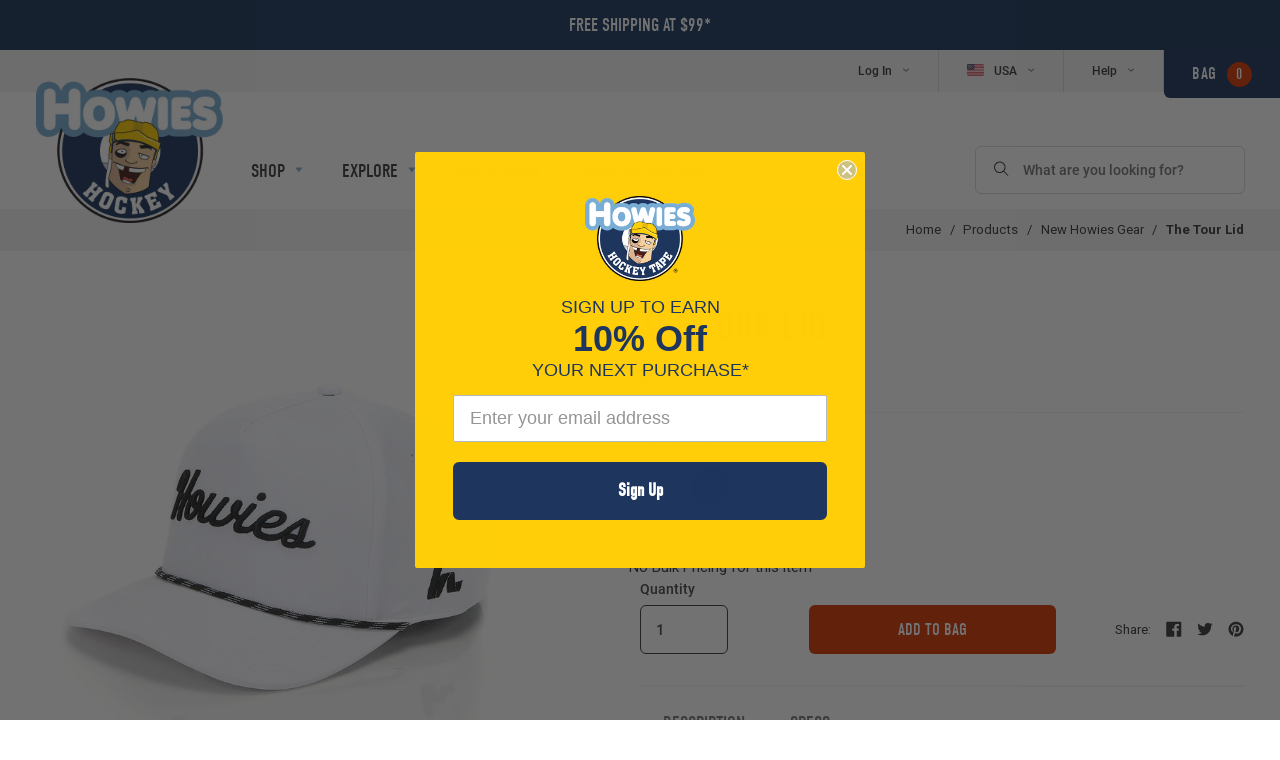

--- FILE ---
content_type: text/html; charset=utf-8
request_url: https://howieshockeytape.com/collections/new-apparel/products/the-tour-lid?variant=40661166456941
body_size: 38999
content:

<!doctype html>
<!--[if IE 9]> <html class="ie9 no-js supports-no-cookies" lang="en"> <![endif]-->
<!--[if (gt IE 9)|!(IE)]><!--> <html class="no-js supports-no-cookies" lang="en"> <!--<![endif]-->
<head>

  

  <!-- Google Tag Manager -->
  <script>(function(w,d,s,l,i){w[l]=w[l]||[];w[l].push({'gtm.start':
  new Date().getTime(),event:'gtm.js'});var f=d.getElementsByTagName(s)[0],
  j=d.createElement(s),dl=l!='dataLayer'?'&l='+l:'';j.async=true;j.src=
  'https://www.googletagmanager.com/gtm.js?id='+i+dl;f.parentNode.insertBefore(j,f);
  })(window,document,'script','dataLayer','GTM-56M7TSK');</script>
  <!-- End Google Tag Manager -->

  <meta name="google-site-verification" content="5ZrbRE57YLeax3kN4TuNmI5jOJJQSP74i-RjI4Qev-k" />



<!-- Global site tag (gtag.js) - Google Ads: 783484223 -->
<script async src="https://www.googletagmanager.com/gtag/js?id=AW-783484223"></script>
<script>
  window.dataLayer = window.dataLayer || [];
  function gtag(){dataLayer.push(arguments);}
  gtag('js', new Date());

  gtag('config', 'AW-783484223');
</script>


  <meta charset="utf-8">
  <meta http-equiv="X-UA-Compatible" content="IE=edge">
  <meta name="viewport" content="width=device-width,initial-scale=1">
  <meta name="theme-color" content="#000">

  
  
    
  

  <link rel="canonical" href="https://howieshockeytape.com/products/the-tour-lid">

  
    <link rel="shortcut icon" href="//howieshockeytape.com/cdn/shop/files/favicon_32x32.png?v=1613538887" type="image/png">
  

  
  <title>
    The Tour Lid
    
    
    
      &ndash; Howies Hockey Tape
    
  </title>

  
    <meta name="description" content="Look Good, Feel Good, Play Well. That&#39;s the motto here at Howies when it comes to the Golf Course. As it may be difficult to control how well you play, controlling how you look has never been easier with The Howies Tour Lid. This Lid will ensure there is a smile on your face as you pipe your ball down the fairway (or i">
  

  
<meta property="og:site_name" content="Howies Hockey Tape">
<meta property="og:url" content="https://howieshockeytape.com/products/the-tour-lid">
<meta property="og:title" content="The Tour Lid">
<meta property="og:type" content="website">
<meta property="og:description" content="Look Good, Feel Good, Play Well. That&#39;s the motto here at Howies when it comes to the Golf Course. As it may be difficult to control how well you play, controlling how you look has never been easier with The Howies Tour Lid. This Lid will ensure there is a smile on your face as you pipe your ball down the fairway (or i">


<meta name="twitter:site" content="@hockeytape">
<meta name="twitter:card" content="summary_large_image">
<meta name="twitter:title" content="The Tour Lid">
<meta name="twitter:description" content="Look Good, Feel Good, Play Well. That&#39;s the motto here at Howies when it comes to the Golf Course. As it may be difficult to control how well you play, controlling how you look has never been easier with The Howies Tour Lid. This Lid will ensure there is a smile on your face as you pipe your ball down the fairway (or i">

<script>window.BOLD = window.BOLD || {};
    window.BOLD.common = window.BOLD.common || {};
    window.BOLD.common.Shopify = window.BOLD.common.Shopify || {};

    window.BOLD.common.Shopify.shop = {
        domain: 'howieshockeytape.com',
        permanent_domain: 'howieshockeytape.myshopify.com',
        url: 'https://howieshockeytape.com',
        secure_url: 'https://howieshockeytape.com',
        money_format: "${{amount}}",
        currency: "USD"
    };

    window.BOLD.common.Shopify.cart = {"note":null,"attributes":{},"original_total_price":0,"total_price":0,"total_discount":0,"total_weight":0.0,"item_count":0,"items":[],"requires_shipping":false,"currency":"USD","items_subtotal_price":0,"cart_level_discount_applications":[],"checkout_charge_amount":0};
    window.BOLD.common.template = 'product';window.BOLD.common.Shopify.formatMoney = function(money, format) {
        function n(t, e) {
            return "undefined" == typeof t ? e : t
        }
        function r(t, e, r, i) {
            if (e = n(e, 2),
            r = n(r, ","),
            i = n(i, "."),
            isNaN(t) || null == t)
                return 0;
            t = (t / 100).toFixed(e);
            var o = t.split(".")
              , a = o[0].replace(/(\d)(?=(\d\d\d)+(?!\d))/g, "$1" + r)
              , s = o[1] ? i + o[1] : "";
            return a + s
        }
        "string" == typeof money && (money = money.replace(".", ""));
        var i = ""
          , o = /\{\{\s*(\w+)\s*\}\}/
          , a = format || window.BOLD.common.Shopify.shop.money_format || window.Shopify.money_format || "$ {{ amount }}";
        switch (a.match(o)[1]) {
            case "amount":
                i = r(money, 2);
                break;
            case "amount_no_decimals":
                i = r(money, 0);
                break;
            case "amount_with_comma_separator":
                i = r(money, 2, ".", ",");
                break;
            case "amount_no_decimals_with_comma_separator":
                i = r(money, 0, ".", ",");
                break;
            case "amount_with_space_separator":
                i = r(money, 2, ".", " ");
                break;
            case "amount_no_decimals_with_space_separator":
                i = r(money, 0, ".", " ");
                break;
        }
        return a.replace(o, i);
    };

    window.BOLD.common.Shopify.saveProduct = function (handle, product) {
        if (typeof handle === 'string' && typeof window.BOLD.common.Shopify.products[handle] === 'undefined') {
            if (typeof product === 'number') {
                window.BOLD.common.Shopify.handles[product] = handle;
                product = { id: product };
            }
            window.BOLD.common.Shopify.products[handle] = product;
        }
    };

	window.BOLD.common.Shopify.saveVariant = function (variant_id, variant) {
		if (typeof variant_id === 'number' && typeof window.BOLD.common.Shopify.variants[variant_id] === 'undefined') {
			window.BOLD.common.Shopify.variants[variant_id] = variant;
		}
	};window.BOLD.common.Shopify.products = window.BOLD.common.Shopify.products || {};
    window.BOLD.common.Shopify.variants = window.BOLD.common.Shopify.variants || {};
    window.BOLD.common.Shopify.handles = window.BOLD.common.Shopify.handles || {};window.BOLD.common.Shopify.handle = "the-tour-lid"
window.BOLD.common.Shopify.saveProduct("the-tour-lid", 7016329052269);window.BOLD.common.Shopify.saveVariant(40661166456941, {product_id: 7016329052269, price: 3799, group_id: 'null'});window.BOLD.common.Shopify.saveVariant(40661166489709, {product_id: 7016329052269, price: 3799, group_id: 'null'});window.BOLD.common.Shopify.saveProduct("the-sharpshooter-lid", 7816538390637);window.BOLD.common.Shopify.saveVariant(43325157048429, {product_id: 7816538390637, price: 3799, group_id: 'null'});window.BOLD.common.Shopify.saveVariant(43325113237613, {product_id: 7816538390637, price: 3799, group_id: 'null'});window.BOLD.common.Shopify.saveProduct("the-fundamental-lid", 7834712047725);window.BOLD.common.Shopify.saveVariant(43483786969197, {product_id: 7834712047725, price: 3799, group_id: 'null'});window.BOLD.common.Shopify.saveVariant(43483787001965, {product_id: 7834712047725, price: 3799, group_id: 'null'});window.BOLD.common.Shopify.saveProduct("the-tour-lid-heritage", 7646788747373);window.BOLD.common.Shopify.saveVariant(42372930502765, {product_id: 7646788747373, price: 3799, group_id: 'null'});window.BOLD.common.Shopify.saveVariant(42372930535533, {product_id: 7646788747373, price: 3799, group_id: 'null'});window.BOLD.common.Shopify.saveProduct("the-backhand-lid", 7520408109165);window.BOLD.common.Shopify.saveVariant(41782592274541, {product_id: 7520408109165, price: 3799, group_id: 'null'});window.BOLD.common.Shopify.saveProduct("the-tour-lid-color-rush", 7343639003245);window.BOLD.common.Shopify.saveVariant(41401512689773, {product_id: 7343639003245, price: 3799, group_id: 'null'});window.BOLD.common.Shopify.saveVariant(41401512722541, {product_id: 7343639003245, price: 3799, group_id: 'null'});window.BOLD.common.Shopify.saveVariant(41401514426477, {product_id: 7343639003245, price: 3799, group_id: 'null'});window.BOLD.common.Shopify.saveProduct("the-lights-out-tee", 7026126782573);window.BOLD.common.Shopify.saveVariant(40678696452205, {product_id: 7026126782573, price: 3499, group_id: 'null'});window.BOLD.common.Shopify.saveVariant(40678696484973, {product_id: 7026126782573, price: 3499, group_id: 'null'});window.BOLD.common.Shopify.saveVariant(40678696517741, {product_id: 7026126782573, price: 3499, group_id: 'null'});window.BOLD.common.Shopify.saveVariant(40678696550509, {product_id: 7026126782573, price: 3499, group_id: 'null'});window.BOLD.common.Shopify.saveVariant(40678696583277, {product_id: 7026126782573, price: 3499, group_id: 'null'});window.BOLD.common.Shopify.saveVariant(40678696616045, {product_id: 7026126782573, price: 3499, group_id: 'null'});window.BOLD.common.Shopify.saveVariant(40678696648813, {product_id: 7026126782573, price: 3499, group_id: 'null'});window.BOLD.common.Shopify.saveVariant(40678696681581, {product_id: 7026126782573, price: 3499, group_id: 'null'});window.BOLD.common.Shopify.saveProduct("the-offseason-tee", 7014204932205);window.BOLD.common.Shopify.saveVariant(40655145762925, {product_id: 7014204932205, price: 3499, group_id: 'null'});window.BOLD.common.Shopify.saveVariant(40655145795693, {product_id: 7014204932205, price: 3499, group_id: 'null'});window.BOLD.common.Shopify.saveVariant(40655145828461, {product_id: 7014204932205, price: 3499, group_id: 'null'});window.BOLD.common.Shopify.saveVariant(40655145861229, {product_id: 7014204932205, price: 3499, group_id: 'null'});window.BOLD.common.Shopify.saveVariant(40655145893997, {product_id: 7014204932205, price: 3499, group_id: 'null'});window.BOLD.common.Shopify.saveVariant(40655145926765, {product_id: 7014204932205, price: 3499, group_id: 'null'});window.BOLD.common.Shopify.saveVariant(40655145959533, {product_id: 7014204932205, price: 3499, group_id: 'null'});window.BOLD.common.Shopify.saveVariant(40655145992301, {product_id: 7014204932205, price: 3499, group_id: 'null'});window.BOLD.common.Shopify.saveVariant(40655146025069, {product_id: 7014204932205, price: 3499, group_id: 'null'});window.BOLD.common.Shopify.saveVariant(40655146057837, {product_id: 7014204932205, price: 3499, group_id: 'null'});window.BOLD.common.Shopify.saveProduct("tj-tee-1", 6855498793069);window.BOLD.common.Shopify.saveVariant(40229460246637, {product_id: 6855498793069, price: 3499, group_id: 'null'});window.BOLD.common.Shopify.saveVariant(40229460344941, {product_id: 6855498793069, price: 3499, group_id: 'null'});window.BOLD.common.Shopify.saveVariant(40229460410477, {product_id: 6855498793069, price: 3499, group_id: 'null'});window.BOLD.common.Shopify.saveVariant(40229460476013, {product_id: 6855498793069, price: 3499, group_id: 'null'});window.BOLD.common.Shopify.saveVariant(40229460541549, {product_id: 6855498793069, price: 3499, group_id: 'null'});window.BOLD.common.Shopify.saveVariant(40229460607085, {product_id: 6855498793069, price: 3499, group_id: 'null'});window.BOLD.common.Shopify.saveVariant(40229460279405, {product_id: 6855498793069, price: 3499, group_id: 'null'});window.BOLD.common.Shopify.saveVariant(40229460377709, {product_id: 6855498793069, price: 3499, group_id: 'null'});window.BOLD.common.Shopify.saveVariant(40229460443245, {product_id: 6855498793069, price: 3499, group_id: 'null'});window.BOLD.common.Shopify.saveVariant(40229460508781, {product_id: 6855498793069, price: 3499, group_id: 'null'});window.BOLD.common.Shopify.saveVariant(40229460574317, {product_id: 6855498793069, price: 3499, group_id: 'null'});window.BOLD.common.Shopify.saveVariant(40229460639853, {product_id: 6855498793069, price: 3499, group_id: 'null'});window.BOLD.common.Shopify.saveProduct("howies-hockey-equipment-deodorizer", 1375304024173);window.BOLD.common.Shopify.saveVariant(12516256186477, {product_id: 1375304024173, price: 1150, group_id: 'null'});window.BOLD.common.Shopify.saveVariant(12516256219245, {product_id: 1375304024173, price: 2800, group_id: 'null'});window.BOLD.common.Shopify.saveVariant(12516256252013, {product_id: 1375304024173, price: 9300, group_id: 'null'});window.BOLD.common.Shopify.saveProduct("the-sleeping-bear", 3965198598253);window.BOLD.common.Shopify.saveVariant(31738828750957, {product_id: 3965198598253, price: 3799, group_id: 'null'});window.BOLD.common.Shopify.saveProduct("shot-block-lid", 6855515373677);window.BOLD.common.Shopify.saveVariant(40229481349229, {product_id: 6855515373677, price: 3799, group_id: 'null'});window.BOLD.common.Shopify.saveVariant(40229481381997, {product_id: 6855515373677, price: 3799, group_id: 'null'});window.BOLD.common.Shopify.saveProduct("two-line-pass-hoodie", 7343586508909);window.BOLD.common.Shopify.saveVariant(41401436110957, {product_id: 7343586508909, price: 6999, group_id: 'null'});window.BOLD.common.Shopify.saveVariant(41401436143725, {product_id: 7343586508909, price: 6999, group_id: 'null'});window.BOLD.common.Shopify.saveVariant(41401436176493, {product_id: 7343586508909, price: 6999, group_id: 'null'});window.BOLD.common.Shopify.saveVariant(41401436209261, {product_id: 7343586508909, price: 6999, group_id: 'null'});window.BOLD.common.Shopify.saveVariant(41401363890285, {product_id: 7343586508909, price: 6999, group_id: 'null'});window.BOLD.common.Shopify.saveVariant(41401363923053, {product_id: 7343586508909, price: 6999, group_id: 'null'});window.BOLD.common.Shopify.saveVariant(41401363955821, {product_id: 7343586508909, price: 6999, group_id: 'null'});window.BOLD.common.Shopify.saveVariant(41401363988589, {product_id: 7343586508909, price: 6999, group_id: 'null'});window.BOLD.common.Shopify.saveVariant(41401364021357, {product_id: 7343586508909, price: 6999, group_id: 'null'});window.BOLD.common.Shopify.saveProduct("the-playmaker", 1367843111021);window.BOLD.common.Shopify.saveVariant(12448043335789, {product_id: 1367843111021, price: 3799, group_id: 'null'});window.BOLD.common.Shopify.saveVariant(12448043368557, {product_id: 1367843111021, price: 3799, group_id: 'null'});window.BOLD.common.Shopify.saveProduct("shot-block-sweater", 6628922163309);window.BOLD.common.Shopify.saveVariant(39554709389421, {product_id: 6628922163309, price: 6999, group_id: 'null'});window.BOLD.common.Shopify.saveVariant(39554709422189, {product_id: 6628922163309, price: 6999, group_id: 'null'});window.BOLD.common.Shopify.saveVariant(39554709454957, {product_id: 6628922163309, price: 6999, group_id: 'null'});window.BOLD.common.Shopify.saveVariant(39554709487725, {product_id: 6628922163309, price: 6999, group_id: 'null'});window.BOLD.common.Shopify.saveVariant(39554709520493, {product_id: 6628922163309, price: 6999, group_id: 'null'});window.BOLD.common.Shopify.saveProduct("howies-anti-fog-visor-spray", 1375307071597);window.BOLD.common.Shopify.saveVariant(12516274143341, {product_id: 1375307071597, price: 999, group_id: 'null'});window.BOLD.common.Shopify.saveVariant(12516274176109, {product_id: 1375307071597, price: 2500, group_id: 'null'});window.BOLD.common.Shopify.saveVariant(12516274208877, {product_id: 1375307071597, price: 8600, group_id: 'null'});window.BOLD.common.Shopify.saveProduct("howies-e-gift-card-1", 1399216799853);window.BOLD.common.Shopify.saveVariant(43305307144301, {product_id: 1399216799853, price: 2500, group_id: 'null'});window.BOLD.common.Shopify.saveVariant(43305307177069, {product_id: 1399216799853, price: 5000, group_id: 'null'});window.BOLD.common.Shopify.saveVariant(43305307209837, {product_id: 1399216799853, price: 10000, group_id: 'null'});window.BOLD.common.Shopify.saveVariant(43305307242605, {product_id: 1399216799853, price: 20000, group_id: 'null'});window.BOLD.common.Shopify.saveProduct("howies-collegiate-crewneck", 6916979556461);window.BOLD.common.Shopify.saveVariant(40400277405805, {product_id: 6916979556461, price: 6999, group_id: 'null'});window.BOLD.common.Shopify.saveVariant(40400277438573, {product_id: 6916979556461, price: 6999, group_id: 'null'});window.BOLD.common.Shopify.saveVariant(40400277471341, {product_id: 6916979556461, price: 6999, group_id: 'null'});window.BOLD.common.Shopify.saveVariant(40400277504109, {product_id: 6916979556461, price: 6999, group_id: 'null'});window.BOLD.common.Shopify.saveVariant(40400277536877, {product_id: 6916979556461, price: 6999, group_id: 'null'});window.BOLD.common.Shopify.saveVariant(40400277569645, {product_id: 6916979556461, price: 6999, group_id: 'null'});window.BOLD.common.Shopify.saveVariant(40400277602413, {product_id: 6916979556461, price: 6999, group_id: 'null'});window.BOLD.common.Shopify.saveVariant(40400277635181, {product_id: 6916979556461, price: 6999, group_id: 'null'});window.BOLD.common.Shopify.saveVariant(40400277667949, {product_id: 6916979556461, price: 6999, group_id: 'null'});window.BOLD.common.Shopify.saveVariant(40400277700717, {product_id: 6916979556461, price: 6999, group_id: 'null'});window.BOLD.common.Shopify.saveProduct("the-franchise", 3959175315565);window.BOLD.common.Shopify.saveVariant(29554450923629, {product_id: 3959175315565, price: 3799, group_id: 'null'});window.BOLD.common.Shopify.saveVariant(29554450858093, {product_id: 3959175315565, price: 3799, group_id: 'null'});window.BOLD.common.Shopify.saveProduct("the-face-off-tee", 3965206724717);window.BOLD.common.Shopify.saveVariant(29621047197805, {product_id: 3965206724717, price: 3499, group_id: 'null'});window.BOLD.common.Shopify.saveVariant(29585697505389, {product_id: 3965206724717, price: 3499, group_id: 'null'});window.BOLD.common.Shopify.saveVariant(29585697538157, {product_id: 3965206724717, price: 3499, group_id: 'null'});window.BOLD.common.Shopify.saveVariant(29585697570925, {product_id: 3965206724717, price: 3499, group_id: 'null'});window.BOLD.common.Shopify.saveVariant(29585697603693, {product_id: 3965206724717, price: 3499, group_id: 'null'});window.BOLD.common.Shopify.saveVariant(29585697636461, {product_id: 3965206724717, price: 3499, group_id: 'null'});window.BOLD.common.Shopify.saveVariant(29621033140333, {product_id: 3965206724717, price: 3499, group_id: 'null'});window.BOLD.common.Shopify.saveVariant(29621025996909, {product_id: 3965206724717, price: 3499, group_id: 'null'});window.BOLD.common.Shopify.saveVariant(29621036777581, {product_id: 3965206724717, price: 3499, group_id: 'null'});window.BOLD.common.Shopify.saveVariant(29621038383213, {product_id: 3965206724717, price: 3499, group_id: 'null'});window.BOLD.common.Shopify.saveVariant(29621040119917, {product_id: 3965206724717, price: 3499, group_id: 'null'});window.BOLD.common.Shopify.saveVariant(29621027340397, {product_id: 3965206724717, price: 3499, group_id: 'null'});window.BOLD.common.Shopify.saveProduct("the-lottery-pick-lid", 4769597849709);window.BOLD.common.Shopify.saveVariant(32909040943213, {product_id: 4769597849709, price: 3799, group_id: 'null'});window.BOLD.common.Shopify.saveVariant(32909040975981, {product_id: 4769597849709, price: 3799, group_id: 'null'});window.BOLD.common.Shopify.saveVariant(32909040910445, {product_id: 4769597849709, price: 3799, group_id: 'null'});window.BOLD.common.Shopify.saveProduct("the-tour-lid", 7016329052269);window.BOLD.common.Shopify.saveVariant(40661166456941, {product_id: 7016329052269, price: 3799, group_id: 'null'});window.BOLD.common.Shopify.saveVariant(40661166489709, {product_id: 7016329052269, price: 3799, group_id: 'null'});window.BOLD.common.Shopify.saveProduct("tour-lid-golf-bundle", 7154449809517);window.BOLD.common.Shopify.saveVariant(40866170208365, {product_id: 7154449809517, price: 5599, group_id: 'null'});window.BOLD.common.Shopify.saveVariant(40866170241133, {product_id: 7154449809517, price: 5599, group_id: 'null'});window.BOLD.common.Shopify.saveVariant(41416058503277, {product_id: 7154449809517, price: 5599, group_id: 'null'});window.BOLD.common.Shopify.saveVariant(41416058536045, {product_id: 7154449809517, price: 5599, group_id: 'null'});window.BOLD.common.Shopify.saveVariant(41416058568813, {product_id: 7154449809517, price: 5599, group_id: 'null'});window.BOLD.common.Shopify.saveProduct("the-clean-sheet-tee", 7848245919853);window.BOLD.common.Shopify.saveVariant(43553361363053, {product_id: 7848245919853, price: 3499, group_id: 'null'});window.BOLD.common.Shopify.saveVariant(43553361395821, {product_id: 7848245919853, price: 3499, group_id: 'null'});window.BOLD.common.Shopify.saveVariant(43553361428589, {product_id: 7848245919853, price: 3499, group_id: 'null'});window.BOLD.common.Shopify.saveVariant(43553361461357, {product_id: 7848245919853, price: 3499, group_id: 'null'});window.BOLD.common.Shopify.saveVariant(43553361494125, {product_id: 7848245919853, price: 3499, group_id: 'null'});window.BOLD.common.Shopify.saveVariant(43553361526893, {product_id: 7848245919853, price: 3499, group_id: 'null'});window.BOLD.common.Shopify.saveVariant(43553361559661, {product_id: 7848245919853, price: 3499, group_id: 'null'});window.BOLD.common.Shopify.saveVariant(43553361592429, {product_id: 7848245919853, price: 3499, group_id: 'null'});window.BOLD.common.Shopify.saveVariant(43553361625197, {product_id: 7848245919853, price: 3499, group_id: 'null'});window.BOLD.common.Shopify.saveVariant(43553361657965, {product_id: 7848245919853, price: 3499, group_id: 'null'});window.BOLD.common.Shopify.metafields = window.BOLD.common.Shopify.metafields || {};window.BOLD.common.Shopify.metafields["bold_rp"] = {};</script>

<link href="//howieshockeytape.com/cdn/shop/t/7/assets/bold-upsell.css?v=39886482663443346461631797729" rel="stylesheet" type="text/css" media="all" />
<link href="//howieshockeytape.com/cdn/shop/t/7/assets/bold-upsell-custom.css?v=157476255988720460371631797731" rel="stylesheet" type="text/css" media="all" /><script>
    (function(d) {
      var config = {
        kitId: 'fal7yjt',
        scriptTimeout: 3000,
        async: true
      },
      h=d.documentElement,t=setTimeout(function(){h.className=h.className.replace(/\bwf-loading\b/g,"")+" wf-inactive";},config.scriptTimeout),tk=d.createElement("script"),f=false,s=d.getElementsByTagName("script")[0],a;h.className+=" wf-loading";tk.src='https://use.typekit.net/'+config.kitId+'.js';tk.async=true;tk.onload=tk.onreadystatechange=function(){a=this.readyState;if(f||a&&a!="complete"&&a!="loaded")return;f=true;clearTimeout(t);try{Typekit.load(config)}catch(e){}};s.parentNode.insertBefore(tk,s)
    })(document);
  </script>

  <script src="//howieshockeytape.com/cdn/shopifycloud/storefront/assets/themes_support/shopify_common-5f594365.js" type="text/javascript"></script>
  <link href="//howieshockeytape.com/cdn/shop/t/7/assets/swiper.css?v=99101893629659901291631797738" rel="stylesheet" type="text/css" media="all" />
  <link href="//howieshockeytape.com/cdn/shop/t/7/assets/theme.scss.css?v=147884332987197191751729602751" rel="stylesheet" type="text/css" media="all" />

  <script>
    document.documentElement.className = document.documentElement.className.replace('no-js', 'js');

    window.theme = {
      strings: {
        addToCart: "Add to Bag",
        soldOut: "Sold Out",
        unavailable: "Make A Selection",
        makeASelection: "Make A Selection"
      },
      moneyFormat: "${{amount}}"
    };
  </script>

  

  <script src="https://ig.instant-tokens.com/users/cd574686-9424-40fd-b41c-378c376d8e19/instagram/9392633674127040/token.js?userSecret=8rl2pqwotc9ogv91ykj5vs"></script>
  <!--[if (gt IE 9)|!(IE)]><!--><script src="//howieshockeytape.com/cdn/shop/t/7/assets/vendor.js?v=169574611940648225071677248063" defer="defer"></script><!--<![endif]-->
  <!--[if lt IE 9]><script src="//howieshockeytape.com/cdn/shop/t/7/assets/vendor.js?v=169574611940648225071677248063"></script><![endif]-->

  <!--[if (gt IE 9)|!(IE)]><!--><script src="//howieshockeytape.com/cdn/shop/t/7/assets/theme.js?v=174274605312954380411695924795" defer="defer"></script><!--<![endif]-->
  <!--[if lt IE 9]><script src="//howieshockeytape.com/cdn/shop/t/7/assets/theme.js?v=174274605312954380411695924795"></script><![endif]-->


    

  <script>window.performance && window.performance.mark && window.performance.mark('shopify.content_for_header.start');</script><meta name="google-site-verification" content="twl9VfbahjYUJbmnBpfd-D3OTtHmmUJMDLBSh1GcbX0">
<meta name="google-site-verification" content="szh85WYIMxBrcDkLiDmVZ4vHWVG7VjQ1wyDwPNZQc4k">
<meta id="shopify-digital-wallet" name="shopify-digital-wallet" content="/23721713/digital_wallets/dialog">
<meta name="shopify-checkout-api-token" content="05494a972e930bed180ea167624db048">
<meta id="in-context-paypal-metadata" data-shop-id="23721713" data-venmo-supported="false" data-environment="production" data-locale="en_US" data-paypal-v4="true" data-currency="USD">
<link rel="alternate" type="application/json+oembed" href="https://howieshockeytape.com/products/the-tour-lid.oembed">
<script async="async" src="/checkouts/internal/preloads.js?locale=en-US"></script>
<link rel="preconnect" href="https://shop.app" crossorigin="anonymous">
<script async="async" src="https://shop.app/checkouts/internal/preloads.js?locale=en-US&shop_id=23721713" crossorigin="anonymous"></script>
<script id="apple-pay-shop-capabilities" type="application/json">{"shopId":23721713,"countryCode":"US","currencyCode":"USD","merchantCapabilities":["supports3DS"],"merchantId":"gid:\/\/shopify\/Shop\/23721713","merchantName":"Howies Hockey Tape","requiredBillingContactFields":["postalAddress","email","phone"],"requiredShippingContactFields":["postalAddress","email","phone"],"shippingType":"shipping","supportedNetworks":["visa","masterCard","amex","discover","elo","jcb"],"total":{"type":"pending","label":"Howies Hockey Tape","amount":"1.00"},"shopifyPaymentsEnabled":true,"supportsSubscriptions":true}</script>
<script id="shopify-features" type="application/json">{"accessToken":"05494a972e930bed180ea167624db048","betas":["rich-media-storefront-analytics"],"domain":"howieshockeytape.com","predictiveSearch":true,"shopId":23721713,"locale":"en"}</script>
<script>var Shopify = Shopify || {};
Shopify.shop = "howieshockeytape.myshopify.com";
Shopify.locale = "en";
Shopify.currency = {"active":"USD","rate":"1.0"};
Shopify.country = "US";
Shopify.theme = {"name":"Howies Hockey Tape (US - Production)","id":80855171181,"schema_name":"Howies Hockey Tape","schema_version":"1.0.0","theme_store_id":null,"role":"main"};
Shopify.theme.handle = "null";
Shopify.theme.style = {"id":null,"handle":null};
Shopify.cdnHost = "howieshockeytape.com/cdn";
Shopify.routes = Shopify.routes || {};
Shopify.routes.root = "/";</script>
<script type="module">!function(o){(o.Shopify=o.Shopify||{}).modules=!0}(window);</script>
<script>!function(o){function n(){var o=[];function n(){o.push(Array.prototype.slice.apply(arguments))}return n.q=o,n}var t=o.Shopify=o.Shopify||{};t.loadFeatures=n(),t.autoloadFeatures=n()}(window);</script>
<script>
  window.ShopifyPay = window.ShopifyPay || {};
  window.ShopifyPay.apiHost = "shop.app\/pay";
  window.ShopifyPay.redirectState = null;
</script>
<script id="shop-js-analytics" type="application/json">{"pageType":"product"}</script>
<script defer="defer" async type="module" src="//howieshockeytape.com/cdn/shopifycloud/shop-js/modules/v2/client.init-shop-cart-sync_IZsNAliE.en.esm.js"></script>
<script defer="defer" async type="module" src="//howieshockeytape.com/cdn/shopifycloud/shop-js/modules/v2/chunk.common_0OUaOowp.esm.js"></script>
<script type="module">
  await import("//howieshockeytape.com/cdn/shopifycloud/shop-js/modules/v2/client.init-shop-cart-sync_IZsNAliE.en.esm.js");
await import("//howieshockeytape.com/cdn/shopifycloud/shop-js/modules/v2/chunk.common_0OUaOowp.esm.js");

  window.Shopify.SignInWithShop?.initShopCartSync?.({"fedCMEnabled":true,"windoidEnabled":true});

</script>
<script>
  window.Shopify = window.Shopify || {};
  if (!window.Shopify.featureAssets) window.Shopify.featureAssets = {};
  window.Shopify.featureAssets['shop-js'] = {"shop-cart-sync":["modules/v2/client.shop-cart-sync_DLOhI_0X.en.esm.js","modules/v2/chunk.common_0OUaOowp.esm.js"],"init-fed-cm":["modules/v2/client.init-fed-cm_C6YtU0w6.en.esm.js","modules/v2/chunk.common_0OUaOowp.esm.js"],"shop-button":["modules/v2/client.shop-button_BCMx7GTG.en.esm.js","modules/v2/chunk.common_0OUaOowp.esm.js"],"shop-cash-offers":["modules/v2/client.shop-cash-offers_BT26qb5j.en.esm.js","modules/v2/chunk.common_0OUaOowp.esm.js","modules/v2/chunk.modal_CGo_dVj3.esm.js"],"init-windoid":["modules/v2/client.init-windoid_B9PkRMql.en.esm.js","modules/v2/chunk.common_0OUaOowp.esm.js"],"init-shop-email-lookup-coordinator":["modules/v2/client.init-shop-email-lookup-coordinator_DZkqjsbU.en.esm.js","modules/v2/chunk.common_0OUaOowp.esm.js"],"shop-toast-manager":["modules/v2/client.shop-toast-manager_Di2EnuM7.en.esm.js","modules/v2/chunk.common_0OUaOowp.esm.js"],"shop-login-button":["modules/v2/client.shop-login-button_BtqW_SIO.en.esm.js","modules/v2/chunk.common_0OUaOowp.esm.js","modules/v2/chunk.modal_CGo_dVj3.esm.js"],"avatar":["modules/v2/client.avatar_BTnouDA3.en.esm.js"],"pay-button":["modules/v2/client.pay-button_CWa-C9R1.en.esm.js","modules/v2/chunk.common_0OUaOowp.esm.js"],"init-shop-cart-sync":["modules/v2/client.init-shop-cart-sync_IZsNAliE.en.esm.js","modules/v2/chunk.common_0OUaOowp.esm.js"],"init-customer-accounts":["modules/v2/client.init-customer-accounts_DenGwJTU.en.esm.js","modules/v2/client.shop-login-button_BtqW_SIO.en.esm.js","modules/v2/chunk.common_0OUaOowp.esm.js","modules/v2/chunk.modal_CGo_dVj3.esm.js"],"init-shop-for-new-customer-accounts":["modules/v2/client.init-shop-for-new-customer-accounts_JdHXxpS9.en.esm.js","modules/v2/client.shop-login-button_BtqW_SIO.en.esm.js","modules/v2/chunk.common_0OUaOowp.esm.js","modules/v2/chunk.modal_CGo_dVj3.esm.js"],"init-customer-accounts-sign-up":["modules/v2/client.init-customer-accounts-sign-up_D6__K_p8.en.esm.js","modules/v2/client.shop-login-button_BtqW_SIO.en.esm.js","modules/v2/chunk.common_0OUaOowp.esm.js","modules/v2/chunk.modal_CGo_dVj3.esm.js"],"checkout-modal":["modules/v2/client.checkout-modal_C_ZQDY6s.en.esm.js","modules/v2/chunk.common_0OUaOowp.esm.js","modules/v2/chunk.modal_CGo_dVj3.esm.js"],"shop-follow-button":["modules/v2/client.shop-follow-button_XetIsj8l.en.esm.js","modules/v2/chunk.common_0OUaOowp.esm.js","modules/v2/chunk.modal_CGo_dVj3.esm.js"],"lead-capture":["modules/v2/client.lead-capture_DvA72MRN.en.esm.js","modules/v2/chunk.common_0OUaOowp.esm.js","modules/v2/chunk.modal_CGo_dVj3.esm.js"],"shop-login":["modules/v2/client.shop-login_ClXNxyh6.en.esm.js","modules/v2/chunk.common_0OUaOowp.esm.js","modules/v2/chunk.modal_CGo_dVj3.esm.js"],"payment-terms":["modules/v2/client.payment-terms_CNlwjfZz.en.esm.js","modules/v2/chunk.common_0OUaOowp.esm.js","modules/v2/chunk.modal_CGo_dVj3.esm.js"]};
</script>
<script>(function() {
  var isLoaded = false;
  function asyncLoad() {
    if (isLoaded) return;
    isLoaded = true;
    var urls = ["https:\/\/upsells.boldapps.net\/v2_ui\/js\/UpsellTracker.js?shop=howieshockeytape.myshopify.com","https:\/\/upsells.boldapps.net\/v2_ui\/js\/upsell.js?shop=howieshockeytape.myshopify.com","https:\/\/str.rise-ai.com\/?shop=howieshockeytape.myshopify.com","https:\/\/strn.rise-ai.com\/?shop=howieshockeytape.myshopify.com","https:\/\/hello.zonos.com\/shop-duty-tax\/hello.js?1692717033803\u0026shop=howieshockeytape.myshopify.com","https:\/\/api.config-security.com\/first.js?host=howieshockeytape.myshopify.com\u0026plat=SHOPIFY\u0026shop=howieshockeytape.myshopify.com","https:\/\/cdn1.stamped.io\/files\/widget.min.js?shop=howieshockeytape.myshopify.com","https:\/\/d2fk970j0emtue.cloudfront.net\/shop\/js\/free-gift-cart-upsell-pro.min.js?shop=howieshockeytape.myshopify.com","\/\/cdn.shopify.com\/proxy\/ca36e5956c5e0218901fa4df555e281060680229f04e6ca0ae263a6aae30fc06\/sa-prod.saincserv.com\/i\/notification-MW7N3VWU.js?shop=howieshockeytape.myshopify.com\u0026sp-cache-control=cHVibGljLCBtYXgtYWdlPTkwMA"];
    for (var i = 0; i < urls.length; i++) {
      var s = document.createElement('script');
      s.type = 'text/javascript';
      s.async = true;
      s.src = urls[i];
      var x = document.getElementsByTagName('script')[0];
      x.parentNode.insertBefore(s, x);
    }
  };
  if(window.attachEvent) {
    window.attachEvent('onload', asyncLoad);
  } else {
    window.addEventListener('load', asyncLoad, false);
  }
})();</script>
<script id="__st">var __st={"a":23721713,"offset":-18000,"reqid":"c4dd926f-346a-4bd5-8be7-b3b625894244-1768404939","pageurl":"howieshockeytape.com\/collections\/new-apparel\/products\/the-tour-lid?variant=40661166456941","u":"d7238eb8c21c","p":"product","rtyp":"product","rid":7016329052269};</script>
<script>window.ShopifyPaypalV4VisibilityTracking = true;</script>
<script id="captcha-bootstrap">!function(){'use strict';const t='contact',e='account',n='new_comment',o=[[t,t],['blogs',n],['comments',n],[t,'customer']],c=[[e,'customer_login'],[e,'guest_login'],[e,'recover_customer_password'],[e,'create_customer']],r=t=>t.map((([t,e])=>`form[action*='/${t}']:not([data-nocaptcha='true']) input[name='form_type'][value='${e}']`)).join(','),a=t=>()=>t?[...document.querySelectorAll(t)].map((t=>t.form)):[];function s(){const t=[...o],e=r(t);return a(e)}const i='password',u='form_key',d=['recaptcha-v3-token','g-recaptcha-response','h-captcha-response',i],f=()=>{try{return window.sessionStorage}catch{return}},m='__shopify_v',_=t=>t.elements[u];function p(t,e,n=!1){try{const o=window.sessionStorage,c=JSON.parse(o.getItem(e)),{data:r}=function(t){const{data:e,action:n}=t;return t[m]||n?{data:e,action:n}:{data:t,action:n}}(c);for(const[e,n]of Object.entries(r))t.elements[e]&&(t.elements[e].value=n);n&&o.removeItem(e)}catch(o){console.error('form repopulation failed',{error:o})}}const l='form_type',E='cptcha';function T(t){t.dataset[E]=!0}const w=window,h=w.document,L='Shopify',v='ce_forms',y='captcha';let A=!1;((t,e)=>{const n=(g='f06e6c50-85a8-45c8-87d0-21a2b65856fe',I='https://cdn.shopify.com/shopifycloud/storefront-forms-hcaptcha/ce_storefront_forms_captcha_hcaptcha.v1.5.2.iife.js',D={infoText:'Protected by hCaptcha',privacyText:'Privacy',termsText:'Terms'},(t,e,n)=>{const o=w[L][v],c=o.bindForm;if(c)return c(t,g,e,D).then(n);var r;o.q.push([[t,g,e,D],n]),r=I,A||(h.body.append(Object.assign(h.createElement('script'),{id:'captcha-provider',async:!0,src:r})),A=!0)});var g,I,D;w[L]=w[L]||{},w[L][v]=w[L][v]||{},w[L][v].q=[],w[L][y]=w[L][y]||{},w[L][y].protect=function(t,e){n(t,void 0,e),T(t)},Object.freeze(w[L][y]),function(t,e,n,w,h,L){const[v,y,A,g]=function(t,e,n){const i=e?o:[],u=t?c:[],d=[...i,...u],f=r(d),m=r(i),_=r(d.filter((([t,e])=>n.includes(e))));return[a(f),a(m),a(_),s()]}(w,h,L),I=t=>{const e=t.target;return e instanceof HTMLFormElement?e:e&&e.form},D=t=>v().includes(t);t.addEventListener('submit',(t=>{const e=I(t);if(!e)return;const n=D(e)&&!e.dataset.hcaptchaBound&&!e.dataset.recaptchaBound,o=_(e),c=g().includes(e)&&(!o||!o.value);(n||c)&&t.preventDefault(),c&&!n&&(function(t){try{if(!f())return;!function(t){const e=f();if(!e)return;const n=_(t);if(!n)return;const o=n.value;o&&e.removeItem(o)}(t);const e=Array.from(Array(32),(()=>Math.random().toString(36)[2])).join('');!function(t,e){_(t)||t.append(Object.assign(document.createElement('input'),{type:'hidden',name:u})),t.elements[u].value=e}(t,e),function(t,e){const n=f();if(!n)return;const o=[...t.querySelectorAll(`input[type='${i}']`)].map((({name:t})=>t)),c=[...d,...o],r={};for(const[a,s]of new FormData(t).entries())c.includes(a)||(r[a]=s);n.setItem(e,JSON.stringify({[m]:1,action:t.action,data:r}))}(t,e)}catch(e){console.error('failed to persist form',e)}}(e),e.submit())}));const S=(t,e)=>{t&&!t.dataset[E]&&(n(t,e.some((e=>e===t))),T(t))};for(const o of['focusin','change'])t.addEventListener(o,(t=>{const e=I(t);D(e)&&S(e,y())}));const B=e.get('form_key'),M=e.get(l),P=B&&M;t.addEventListener('DOMContentLoaded',(()=>{const t=y();if(P)for(const e of t)e.elements[l].value===M&&p(e,B);[...new Set([...A(),...v().filter((t=>'true'===t.dataset.shopifyCaptcha))])].forEach((e=>S(e,t)))}))}(h,new URLSearchParams(w.location.search),n,t,e,['guest_login'])})(!0,!0)}();</script>
<script integrity="sha256-4kQ18oKyAcykRKYeNunJcIwy7WH5gtpwJnB7kiuLZ1E=" data-source-attribution="shopify.loadfeatures" defer="defer" src="//howieshockeytape.com/cdn/shopifycloud/storefront/assets/storefront/load_feature-a0a9edcb.js" crossorigin="anonymous"></script>
<script crossorigin="anonymous" defer="defer" src="//howieshockeytape.com/cdn/shopifycloud/storefront/assets/shopify_pay/storefront-65b4c6d7.js?v=20250812"></script>
<script data-source-attribution="shopify.dynamic_checkout.dynamic.init">var Shopify=Shopify||{};Shopify.PaymentButton=Shopify.PaymentButton||{isStorefrontPortableWallets:!0,init:function(){window.Shopify.PaymentButton.init=function(){};var t=document.createElement("script");t.src="https://howieshockeytape.com/cdn/shopifycloud/portable-wallets/latest/portable-wallets.en.js",t.type="module",document.head.appendChild(t)}};
</script>
<script data-source-attribution="shopify.dynamic_checkout.buyer_consent">
  function portableWalletsHideBuyerConsent(e){var t=document.getElementById("shopify-buyer-consent"),n=document.getElementById("shopify-subscription-policy-button");t&&n&&(t.classList.add("hidden"),t.setAttribute("aria-hidden","true"),n.removeEventListener("click",e))}function portableWalletsShowBuyerConsent(e){var t=document.getElementById("shopify-buyer-consent"),n=document.getElementById("shopify-subscription-policy-button");t&&n&&(t.classList.remove("hidden"),t.removeAttribute("aria-hidden"),n.addEventListener("click",e))}window.Shopify?.PaymentButton&&(window.Shopify.PaymentButton.hideBuyerConsent=portableWalletsHideBuyerConsent,window.Shopify.PaymentButton.showBuyerConsent=portableWalletsShowBuyerConsent);
</script>
<script data-source-attribution="shopify.dynamic_checkout.cart.bootstrap">document.addEventListener("DOMContentLoaded",(function(){function t(){return document.querySelector("shopify-accelerated-checkout-cart, shopify-accelerated-checkout")}if(t())Shopify.PaymentButton.init();else{new MutationObserver((function(e,n){t()&&(Shopify.PaymentButton.init(),n.disconnect())})).observe(document.body,{childList:!0,subtree:!0})}}));
</script>
<link id="shopify-accelerated-checkout-styles" rel="stylesheet" media="screen" href="https://howieshockeytape.com/cdn/shopifycloud/portable-wallets/latest/accelerated-checkout-backwards-compat.css" crossorigin="anonymous">
<style id="shopify-accelerated-checkout-cart">
        #shopify-buyer-consent {
  margin-top: 1em;
  display: inline-block;
  width: 100%;
}

#shopify-buyer-consent.hidden {
  display: none;
}

#shopify-subscription-policy-button {
  background: none;
  border: none;
  padding: 0;
  text-decoration: underline;
  font-size: inherit;
  cursor: pointer;
}

#shopify-subscription-policy-button::before {
  box-shadow: none;
}

      </style>

<script>window.performance && window.performance.mark && window.performance.mark('shopify.content_for_header.end');</script>
  <script>window.is_hulkpo_installed=false</script><!-- BEGIN app block: shopify://apps/klaviyo-email-marketing-sms/blocks/klaviyo-onsite-embed/2632fe16-c075-4321-a88b-50b567f42507 -->












  <script async src="https://static.klaviyo.com/onsite/js/ShGBWq/klaviyo.js?company_id=ShGBWq"></script>
  <script>!function(){if(!window.klaviyo){window._klOnsite=window._klOnsite||[];try{window.klaviyo=new Proxy({},{get:function(n,i){return"push"===i?function(){var n;(n=window._klOnsite).push.apply(n,arguments)}:function(){for(var n=arguments.length,o=new Array(n),w=0;w<n;w++)o[w]=arguments[w];var t="function"==typeof o[o.length-1]?o.pop():void 0,e=new Promise((function(n){window._klOnsite.push([i].concat(o,[function(i){t&&t(i),n(i)}]))}));return e}}})}catch(n){window.klaviyo=window.klaviyo||[],window.klaviyo.push=function(){var n;(n=window._klOnsite).push.apply(n,arguments)}}}}();</script>

  
    <script id="viewed_product">
      if (item == null) {
        var _learnq = _learnq || [];

        var MetafieldReviews = null
        var MetafieldYotpoRating = null
        var MetafieldYotpoCount = null
        var MetafieldLooxRating = null
        var MetafieldLooxCount = null
        var okendoProduct = null
        var okendoProductReviewCount = null
        var okendoProductReviewAverageValue = null
        try {
          // The following fields are used for Customer Hub recently viewed in order to add reviews.
          // This information is not part of __kla_viewed. Instead, it is part of __kla_viewed_reviewed_items
          MetafieldReviews = {};
          MetafieldYotpoRating = null
          MetafieldYotpoCount = null
          MetafieldLooxRating = null
          MetafieldLooxCount = null

          okendoProduct = null
          // If the okendo metafield is not legacy, it will error, which then requires the new json formatted data
          if (okendoProduct && 'error' in okendoProduct) {
            okendoProduct = null
          }
          okendoProductReviewCount = okendoProduct ? okendoProduct.reviewCount : null
          okendoProductReviewAverageValue = okendoProduct ? okendoProduct.reviewAverageValue : null
        } catch (error) {
          console.error('Error in Klaviyo onsite reviews tracking:', error);
        }

        var item = {
          Name: "The Tour Lid",
          ProductID: 7016329052269,
          Categories: ["All Products","Apparel","Apparel and Promo Items","Catalog - Rookie Products","Customizable Team Products","Featured Products","Hats","Hats \u0026 Beanies","Hats \u0026 Tees","Howies Golf Collection","Howies Top Gifts","Howies Top Gifts 2025","James Hagens Collection","New Howies Gear","Page 50 \u0026 51","Pages 22 \u0026 23","Pages 44 \u0026 45","Pages 46 \u0026 47","Top Gifts for Dad","Tour Lid"],
          ImageURL: "https://howieshockeytape.com/cdn/shop/files/howiescapwhite_grande.jpg?v=1757506431",
          URL: "https://howieshockeytape.com/products/the-tour-lid",
          Brand: "Howies Hockey Tape",
          Price: "$37.99",
          Value: "37.99",
          CompareAtPrice: "$0.00"
        };
        _learnq.push(['track', 'Viewed Product', item]);
        _learnq.push(['trackViewedItem', {
          Title: item.Name,
          ItemId: item.ProductID,
          Categories: item.Categories,
          ImageUrl: item.ImageURL,
          Url: item.URL,
          Metadata: {
            Brand: item.Brand,
            Price: item.Price,
            Value: item.Value,
            CompareAtPrice: item.CompareAtPrice
          },
          metafields:{
            reviews: MetafieldReviews,
            yotpo:{
              rating: MetafieldYotpoRating,
              count: MetafieldYotpoCount,
            },
            loox:{
              rating: MetafieldLooxRating,
              count: MetafieldLooxCount,
            },
            okendo: {
              rating: okendoProductReviewAverageValue,
              count: okendoProductReviewCount,
            }
          }
        }]);
      }
    </script>
  




  <script>
    window.klaviyoReviewsProductDesignMode = false
  </script>







<!-- END app block --><!-- BEGIN app block: shopify://apps/hulk-discounts/blocks/app-embed/25745434-52e7-4378-88f1-890df18a0110 --><!-- BEGIN app snippet: hulkapps_volume_discount -->
    <script>
      var is_po = false
      if(window.hulkapps != undefined && window.hulkapps != '' ){
        var is_po = window.hulkapps.is_product_option
      }
      
        window.hulkapps = {
          shop_slug: "howieshockeytape",
          store_id: "howieshockeytape.myshopify.com",
          money_format: "${{amount}}",
          cart: null,
          product: null,
          product_collections: null,
          product_variants: null,
          is_volume_discount: true,
          is_product_option: is_po,
          product_id: null,
          page_type: null,
          po_url: "https://productoption.hulkapps.com",
          vd_url: "https://volumediscount.hulkapps.com",
          vd_proxy_url: "https://howieshockeytape.com",
          customer: null
        }
        

        window.hulkapps.page_type = "cart";
        window.hulkapps.cart = {"note":null,"attributes":{},"original_total_price":0,"total_price":0,"total_discount":0,"total_weight":0.0,"item_count":0,"items":[],"requires_shipping":false,"currency":"USD","items_subtotal_price":0,"cart_level_discount_applications":[],"checkout_charge_amount":0}
        if (typeof window.hulkapps.cart.items == "object") {
          for (var i=0; i<window.hulkapps.cart.items.length; i++) {
            ["sku", "grams", "vendor", "url", "image", "handle", "requires_shipping", "product_type", "product_description"].map(function(a) {
              delete window.hulkapps.cart.items[i][a]
            })
          }
        }
        window.hulkapps.cart_collections = {}
        window.hulkapps.product_tags = {}
        

      
        window.hulkapps.page_type = "product"
        window.hulkapps.product_id = "7016329052269";
        window.hulkapps.product = {"id":7016329052269,"title":"The Tour Lid","handle":"the-tour-lid","description":"\u003cp\u003eLook Good, Feel Good, Play Well. That's the motto here at Howies when it comes to the Golf Course. As it may be difficult to control how well you play, controlling how you look has never been easier with The Howies Tour Lid. This Lid will ensure there is a smile on your face as you pipe your ball down the fairway (or in the woods).\u003c\/p\u003e\n\u003cp\u003e\u003ca href=\"https:\/\/howieshockeytape.com\/pages\/howies-custom-tour-lids\"\u003e\u003cimg src=\"https:\/\/cdn.shopify.com\/s\/files\/1\/2372\/1713\/files\/CUSTOMIZATION_button_bd7dfd6d-04cc-4e65-ab13-5f7453fdf638_240x240.png?v=1646321659\"\u003e\u003c\/a\u003e\u003c\/p\u003e","published_at":"2023-06-20T08:43:21-04:00","created_at":"2023-06-16T09:01:17-04:00","vendor":"Howies Hockey Tape","type":"Hats","tags":["hat","hats","hockey hat"],"price":3799,"price_min":3799,"price_max":3799,"available":true,"price_varies":false,"compare_at_price":null,"compare_at_price_min":0,"compare_at_price_max":0,"compare_at_price_varies":false,"variants":[{"id":40661166456941,"title":"White","option1":"White","option2":null,"option3":null,"sku":"H-LTT-WH","requires_shipping":true,"taxable":true,"featured_image":{"id":30174263148653,"product_id":7016329052269,"position":1,"created_at":"2023-06-16T09:01:17-04:00","updated_at":"2025-09-10T08:13:51-04:00","alt":"The Tour Lid Hats Howies Hockey Tape White  ","width":2048,"height":2048,"src":"\/\/howieshockeytape.com\/cdn\/shop\/files\/howiescapwhite.jpg?v=1757506431","variant_ids":[40661166456941]},"available":true,"name":"The Tour Lid - White","public_title":"White","options":["White"],"price":3799,"weight":499,"compare_at_price":null,"inventory_quantity":90,"inventory_management":"shopify","inventory_policy":"deny","barcode":null,"featured_media":{"alt":"The Tour Lid Hats Howies Hockey Tape White  ","id":22477077971053,"position":1,"preview_image":{"aspect_ratio":1.0,"height":2048,"width":2048,"src":"\/\/howieshockeytape.com\/cdn\/shop\/files\/howiescapwhite.jpg?v=1757506431"}},"requires_selling_plan":false,"selling_plan_allocations":[],"quantity_rule":{"min":1,"max":null,"increment":1}},{"id":40661166489709,"title":"Black","option1":"Black","option2":null,"option3":null,"sku":"H-LTT-BK","requires_shipping":true,"taxable":true,"featured_image":{"id":30174263115885,"product_id":7016329052269,"position":7,"created_at":"2023-06-16T09:01:17-04:00","updated_at":"2025-09-10T08:13:51-04:00","alt":"The Tour Lid Hats Howies Hockey Tape Black  ","width":2048,"height":2048,"src":"\/\/howieshockeytape.com\/cdn\/shop\/files\/howiescapblack.jpg?v=1757506431","variant_ids":[40661166489709]},"available":true,"name":"The Tour Lid - Black","public_title":"Black","options":["Black"],"price":3799,"weight":499,"compare_at_price":null,"inventory_quantity":90,"inventory_management":"shopify","inventory_policy":"deny","barcode":null,"featured_media":{"alt":"The Tour Lid Hats Howies Hockey Tape Black  ","id":22477078134893,"position":7,"preview_image":{"aspect_ratio":1.0,"height":2048,"width":2048,"src":"\/\/howieshockeytape.com\/cdn\/shop\/files\/howiescapblack.jpg?v=1757506431"}},"requires_selling_plan":false,"selling_plan_allocations":[],"quantity_rule":{"min":1,"max":null,"increment":1}}],"images":["\/\/howieshockeytape.com\/cdn\/shop\/files\/howiescapwhite.jpg?v=1757506431","\/\/howieshockeytape.com\/cdn\/shop\/files\/282A2677.jpg?v=1757506431","\/\/howieshockeytape.com\/cdn\/shop\/files\/howiescapwhite1.jpg?v=1757506431","\/\/howieshockeytape.com\/cdn\/shop\/files\/howiescapwhite2.jpg?v=1757506431","\/\/howieshockeytape.com\/cdn\/shop\/files\/howiescapwhite4.jpg?v=1757506431","\/\/howieshockeytape.com\/cdn\/shop\/files\/howiescapwhite5.jpg?v=1757506431","\/\/howieshockeytape.com\/cdn\/shop\/files\/howiescapblack.jpg?v=1757506431","\/\/howieshockeytape.com\/cdn\/shop\/files\/HOWIES-GOLF-7.9.24-86.jpg?v=1757506431","\/\/howieshockeytape.com\/cdn\/shop\/files\/howiescapblack1.jpg?v=1757506432","\/\/howieshockeytape.com\/cdn\/shop\/files\/howiescapblack2.jpg?v=1757506432","\/\/howieshockeytape.com\/cdn\/shop\/files\/howiescapblack4.jpg?v=1757506432","\/\/howieshockeytape.com\/cdn\/shop\/files\/howiescapblack5.jpg?v=1757506432"],"featured_image":"\/\/howieshockeytape.com\/cdn\/shop\/files\/howiescapwhite.jpg?v=1757506431","options":["Color"],"media":[{"alt":"The Tour Lid Hats Howies Hockey Tape White  ","id":22477077971053,"position":1,"preview_image":{"aspect_ratio":1.0,"height":2048,"width":2048,"src":"\/\/howieshockeytape.com\/cdn\/shop\/files\/howiescapwhite.jpg?v=1757506431"},"aspect_ratio":1.0,"height":2048,"media_type":"image","src":"\/\/howieshockeytape.com\/cdn\/shop\/files\/howiescapwhite.jpg?v=1757506431","width":2048},{"alt":"The Tour Lid Hats Howies Hockey Tape   ","id":24879893446765,"position":2,"preview_image":{"aspect_ratio":1.0,"height":2830,"width":2830,"src":"\/\/howieshockeytape.com\/cdn\/shop\/files\/282A2677.jpg?v=1757506431"},"aspect_ratio":1.0,"height":2830,"media_type":"image","src":"\/\/howieshockeytape.com\/cdn\/shop\/files\/282A2677.jpg?v=1757506431","width":2830},{"alt":"The Tour Lid Hats Howies Hockey Tape   ","id":22477078003821,"position":3,"preview_image":{"aspect_ratio":1.0,"height":2048,"width":2048,"src":"\/\/howieshockeytape.com\/cdn\/shop\/files\/howiescapwhite1.jpg?v=1757506431"},"aspect_ratio":1.0,"height":2048,"media_type":"image","src":"\/\/howieshockeytape.com\/cdn\/shop\/files\/howiescapwhite1.jpg?v=1757506431","width":2048},{"alt":"The Tour Lid Hats Howies Hockey Tape   ","id":22477078036589,"position":4,"preview_image":{"aspect_ratio":1.0,"height":2048,"width":2048,"src":"\/\/howieshockeytape.com\/cdn\/shop\/files\/howiescapwhite2.jpg?v=1757506431"},"aspect_ratio":1.0,"height":2048,"media_type":"image","src":"\/\/howieshockeytape.com\/cdn\/shop\/files\/howiescapwhite2.jpg?v=1757506431","width":2048},{"alt":"The Tour Lid Hats Howies Hockey Tape   ","id":22477078069357,"position":5,"preview_image":{"aspect_ratio":1.0,"height":2048,"width":2048,"src":"\/\/howieshockeytape.com\/cdn\/shop\/files\/howiescapwhite4.jpg?v=1757506431"},"aspect_ratio":1.0,"height":2048,"media_type":"image","src":"\/\/howieshockeytape.com\/cdn\/shop\/files\/howiescapwhite4.jpg?v=1757506431","width":2048},{"alt":"The Tour Lid Hats Howies Hockey Tape   ","id":22477078102125,"position":6,"preview_image":{"aspect_ratio":1.0,"height":2048,"width":2048,"src":"\/\/howieshockeytape.com\/cdn\/shop\/files\/howiescapwhite5.jpg?v=1757506431"},"aspect_ratio":1.0,"height":2048,"media_type":"image","src":"\/\/howieshockeytape.com\/cdn\/shop\/files\/howiescapwhite5.jpg?v=1757506431","width":2048},{"alt":"The Tour Lid Hats Howies Hockey Tape Black  ","id":22477078134893,"position":7,"preview_image":{"aspect_ratio":1.0,"height":2048,"width":2048,"src":"\/\/howieshockeytape.com\/cdn\/shop\/files\/howiescapblack.jpg?v=1757506431"},"aspect_ratio":1.0,"height":2048,"media_type":"image","src":"\/\/howieshockeytape.com\/cdn\/shop\/files\/howiescapblack.jpg?v=1757506431","width":2048},{"alt":"The Tour Lid Hats Howies Hockey Tape   ","id":24879883386989,"position":8,"preview_image":{"aspect_ratio":1.0,"height":2429,"width":2429,"src":"\/\/howieshockeytape.com\/cdn\/shop\/files\/HOWIES-GOLF-7.9.24-86.jpg?v=1757506431"},"aspect_ratio":1.0,"height":2429,"media_type":"image","src":"\/\/howieshockeytape.com\/cdn\/shop\/files\/HOWIES-GOLF-7.9.24-86.jpg?v=1757506431","width":2429},{"alt":"The Tour Lid Hats Howies Hockey Tape   ","id":22477078167661,"position":9,"preview_image":{"aspect_ratio":1.0,"height":2048,"width":2048,"src":"\/\/howieshockeytape.com\/cdn\/shop\/files\/howiescapblack1.jpg?v=1757506432"},"aspect_ratio":1.0,"height":2048,"media_type":"image","src":"\/\/howieshockeytape.com\/cdn\/shop\/files\/howiescapblack1.jpg?v=1757506432","width":2048},{"alt":"The Tour Lid Hats Howies Hockey Tape   ","id":22477078200429,"position":10,"preview_image":{"aspect_ratio":1.0,"height":2048,"width":2048,"src":"\/\/howieshockeytape.com\/cdn\/shop\/files\/howiescapblack2.jpg?v=1757506432"},"aspect_ratio":1.0,"height":2048,"media_type":"image","src":"\/\/howieshockeytape.com\/cdn\/shop\/files\/howiescapblack2.jpg?v=1757506432","width":2048},{"alt":"The Tour Lid Hats Howies Hockey Tape   ","id":22477078233197,"position":11,"preview_image":{"aspect_ratio":1.0,"height":2048,"width":2048,"src":"\/\/howieshockeytape.com\/cdn\/shop\/files\/howiescapblack4.jpg?v=1757506432"},"aspect_ratio":1.0,"height":2048,"media_type":"image","src":"\/\/howieshockeytape.com\/cdn\/shop\/files\/howiescapblack4.jpg?v=1757506432","width":2048},{"alt":"The Tour Lid Hats Howies Hockey Tape   ","id":22477078265965,"position":12,"preview_image":{"aspect_ratio":1.0,"height":2048,"width":2048,"src":"\/\/howieshockeytape.com\/cdn\/shop\/files\/howiescapblack5.jpg?v=1757506432"},"aspect_ratio":1.0,"height":2048,"media_type":"image","src":"\/\/howieshockeytape.com\/cdn\/shop\/files\/howiescapblack5.jpg?v=1757506432","width":2048}],"requires_selling_plan":false,"selling_plan_groups":[],"content":"\u003cp\u003eLook Good, Feel Good, Play Well. That's the motto here at Howies when it comes to the Golf Course. As it may be difficult to control how well you play, controlling how you look has never been easier with The Howies Tour Lid. This Lid will ensure there is a smile on your face as you pipe your ball down the fairway (or in the woods).\u003c\/p\u003e\n\u003cp\u003e\u003ca href=\"https:\/\/howieshockeytape.com\/pages\/howies-custom-tour-lids\"\u003e\u003cimg src=\"https:\/\/cdn.shopify.com\/s\/files\/1\/2372\/1713\/files\/CUSTOMIZATION_button_bd7dfd6d-04cc-4e65-ab13-5f7453fdf638_240x240.png?v=1646321659\"\u003e\u003c\/a\u003e\u003c\/p\u003e"}
        window.hulkapps.selected_or_first_available_variant = {"id":40661166456941,"title":"White","option1":"White","option2":null,"option3":null,"sku":"H-LTT-WH","requires_shipping":true,"taxable":true,"featured_image":{"id":30174263148653,"product_id":7016329052269,"position":1,"created_at":"2023-06-16T09:01:17-04:00","updated_at":"2025-09-10T08:13:51-04:00","alt":"The Tour Lid Hats Howies Hockey Tape White  ","width":2048,"height":2048,"src":"\/\/howieshockeytape.com\/cdn\/shop\/files\/howiescapwhite.jpg?v=1757506431","variant_ids":[40661166456941]},"available":true,"name":"The Tour Lid - White","public_title":"White","options":["White"],"price":3799,"weight":499,"compare_at_price":null,"inventory_quantity":90,"inventory_management":"shopify","inventory_policy":"deny","barcode":null,"featured_media":{"alt":"The Tour Lid Hats Howies Hockey Tape White  ","id":22477077971053,"position":1,"preview_image":{"aspect_ratio":1.0,"height":2048,"width":2048,"src":"\/\/howieshockeytape.com\/cdn\/shop\/files\/howiescapwhite.jpg?v=1757506431"}},"requires_selling_plan":false,"selling_plan_allocations":[],"quantity_rule":{"min":1,"max":null,"increment":1}};
        window.hulkapps.selected_or_first_available_variant_id = "40661166456941";
        window.hulkapps.product_collection = []
        
          window.hulkapps.product_collection.push(21275607070)
        
          window.hulkapps.product_collection.push(17084022814)
        
          window.hulkapps.product_collection.push(177533419629)
        
          window.hulkapps.product_collection.push(274408013933)
        
          window.hulkapps.product_collection.push(274041667693)
        
          window.hulkapps.product_collection.push(178897289325)
        
          window.hulkapps.product_collection.push(21193588766)
        
          window.hulkapps.product_collection.push(275529531501)
        
          window.hulkapps.product_collection.push(273316675693)
        
          window.hulkapps.product_collection.push(270336524397)
        
          window.hulkapps.product_collection.push(158373216365)
        
          window.hulkapps.product_collection.push(231443038317)
        
          window.hulkapps.product_collection.push(287824183405)
        
          window.hulkapps.product_collection.push(71714799725)
        
          window.hulkapps.product_collection.push(274409783405)
        
          window.hulkapps.product_collection.push(285662314605)
        
          window.hulkapps.product_collection.push(285244129389)
        
          window.hulkapps.product_collection.push(285244391533)
        
          window.hulkapps.product_collection.push(267968217197)
        
          window.hulkapps.product_collection.push(303016869997)
        

        window.hulkapps.product_variant = []
        
          window.hulkapps.product_variant.push(40661166456941)
        
          window.hulkapps.product_variant.push(40661166489709)
        

        window.hulkapps.product_collections = window.hulkapps.product_collection.toString();
        window.hulkapps.product_variants = window.hulkapps.product_variant.toString();
         window.hulkapps.product_tags = ["hat","hats","hockey hat"];
         window.hulkapps.product_tags = window.hulkapps.product_tags.join(", ");
      

    </script><!-- END app snippet --><!-- END app block --><!-- BEGIN app block: shopify://apps/triplewhale/blocks/triple_pixel_snippet/483d496b-3f1a-4609-aea7-8eee3b6b7a2a --><link rel='preconnect dns-prefetch' href='https://api.config-security.com/' crossorigin />
<link rel='preconnect dns-prefetch' href='https://conf.config-security.com/' crossorigin />
<script>
/* >> TriplePixel :: start*/
window.TriplePixelData={TripleName:"howieshockeytape.myshopify.com",ver:"2.16",plat:"SHOPIFY",isHeadless:false,src:'SHOPIFY_EXT',product:{id:"7016329052269",name:`The Tour Lid`,price:"37.99",variant:"40661166456941"},search:"",collection:"71714799725",cart:"",template:"product",curr:"USD" || "USD"},function(W,H,A,L,E,_,B,N){function O(U,T,P,H,R){void 0===R&&(R=!1),H=new XMLHttpRequest,P?(H.open("POST",U,!0),H.setRequestHeader("Content-Type","text/plain")):H.open("GET",U,!0),H.send(JSON.stringify(P||{})),H.onreadystatechange=function(){4===H.readyState&&200===H.status?(R=H.responseText,U.includes("/first")?eval(R):P||(N[B]=R)):(299<H.status||H.status<200)&&T&&!R&&(R=!0,O(U,T-1,P))}}if(N=window,!N[H+"sn"]){N[H+"sn"]=1,L=function(){return Date.now().toString(36)+"_"+Math.random().toString(36)};try{A.setItem(H,1+(0|A.getItem(H)||0)),(E=JSON.parse(A.getItem(H+"U")||"[]")).push({u:location.href,r:document.referrer,t:Date.now(),id:L()}),A.setItem(H+"U",JSON.stringify(E))}catch(e){}var i,m,p;A.getItem('"!nC`')||(_=A,A=N,A[H]||(E=A[H]=function(t,e,i){return void 0===i&&(i=[]),"State"==t?E.s:(W=L(),(E._q=E._q||[]).push([W,t,e].concat(i)),W)},E.s="Installed",E._q=[],E.ch=W,B="configSecurityConfModel",N[B]=1,O("https://conf.config-security.com/model",5),i=L(),m=A[atob("c2NyZWVu")],_.setItem("di_pmt_wt",i),p={id:i,action:"profile",avatar:_.getItem("auth-security_rand_salt_"),time:m[atob("d2lkdGg=")]+":"+m[atob("aGVpZ2h0")],host:A.TriplePixelData.TripleName,plat:A.TriplePixelData.plat,url:window.location.href.slice(0,500),ref:document.referrer,ver:A.TriplePixelData.ver},O("https://api.config-security.com/event",5,p),O("https://api.config-security.com/first?host=".concat(p.host,"&plat=").concat(p.plat),5)))}}("","TriplePixel",localStorage);
/* << TriplePixel :: end*/
</script>



<!-- END app block --><!-- BEGIN app block: shopify://apps/simple-affiliate/blocks/sa-tracker/da6b7ee2-2e27-43e4-9184-0df8dc5be07a -->
<script id="saets">(()=>{function r(){return new Promise((e,o)=>{window.Shopify.loadFeatures([{name:"consent-tracking-api",version:"0.1"}],async a=>{a?o(a):window.Shopify.customerPrivacy.userCanBeTracked()?e():document.addEventListener("trackingConsentAccepted",()=>e())})})}var i="Affiliate code",s="sacode",c="sa_signup";var A="saetc";var E="sa_email";var _=3600*24*7;function t(e){return new URLSearchParams(window.location?.search).get(e)}function l(e){document.readyState==="loading"?document.addEventListener("DOMContentLoaded",e):e()}var n=t(s);if(n){let e={[i]:n};fetch(window.Shopify.routes.root+"cart/update.js",{method:"POST",headers:{"Content-Type":"application/json"},body:JSON.stringify({attributes:e})}).then()}r().then(()=>{n&&(document.cookie=`${A}=${n}_${new Date().getTime()};Path=/;Max-Age=${_}`)});var p=t(E);p&&l(()=>{let e=document.querySelector('form[action="/account/login"] input[type=email]');e&&(e.value=p)});var S=t(c);S!==null&&(document.documentElement.dataset.sasignup="true");})();
</script>

<!-- END app block --><script src="https://cdn.shopify.com/extensions/019b7356-b863-740e-a434-3295b201790d/volumediscount-74/assets/hulkcode.js" type="text/javascript" defer="defer"></script>
<link href="https://cdn.shopify.com/extensions/019b7356-b863-740e-a434-3295b201790d/volumediscount-74/assets/hulkcode.css" rel="stylesheet" type="text/css" media="all">
<meta property="og:image" content="https://cdn.shopify.com/s/files/1/2372/1713/files/howiescapwhite.jpg?v=1757506431" />
<meta property="og:image:secure_url" content="https://cdn.shopify.com/s/files/1/2372/1713/files/howiescapwhite.jpg?v=1757506431" />
<meta property="og:image:width" content="2048" />
<meta property="og:image:height" content="2048" />
<meta property="og:image:alt" content="The Tour Lid Hats Howies Hockey Tape White  " />
<link href="https://monorail-edge.shopifysvc.com" rel="dns-prefetch">
<script>(function(){if ("sendBeacon" in navigator && "performance" in window) {try {var session_token_from_headers = performance.getEntriesByType('navigation')[0].serverTiming.find(x => x.name == '_s').description;} catch {var session_token_from_headers = undefined;}var session_cookie_matches = document.cookie.match(/_shopify_s=([^;]*)/);var session_token_from_cookie = session_cookie_matches && session_cookie_matches.length === 2 ? session_cookie_matches[1] : "";var session_token = session_token_from_headers || session_token_from_cookie || "";function handle_abandonment_event(e) {var entries = performance.getEntries().filter(function(entry) {return /monorail-edge.shopifysvc.com/.test(entry.name);});if (!window.abandonment_tracked && entries.length === 0) {window.abandonment_tracked = true;var currentMs = Date.now();var navigation_start = performance.timing.navigationStart;var payload = {shop_id: 23721713,url: window.location.href,navigation_start,duration: currentMs - navigation_start,session_token,page_type: "product"};window.navigator.sendBeacon("https://monorail-edge.shopifysvc.com/v1/produce", JSON.stringify({schema_id: "online_store_buyer_site_abandonment/1.1",payload: payload,metadata: {event_created_at_ms: currentMs,event_sent_at_ms: currentMs}}));}}window.addEventListener('pagehide', handle_abandonment_event);}}());</script>
<script id="web-pixels-manager-setup">(function e(e,d,r,n,o){if(void 0===o&&(o={}),!Boolean(null===(a=null===(i=window.Shopify)||void 0===i?void 0:i.analytics)||void 0===a?void 0:a.replayQueue)){var i,a;window.Shopify=window.Shopify||{};var t=window.Shopify;t.analytics=t.analytics||{};var s=t.analytics;s.replayQueue=[],s.publish=function(e,d,r){return s.replayQueue.push([e,d,r]),!0};try{self.performance.mark("wpm:start")}catch(e){}var l=function(){var e={modern:/Edge?\/(1{2}[4-9]|1[2-9]\d|[2-9]\d{2}|\d{4,})\.\d+(\.\d+|)|Firefox\/(1{2}[4-9]|1[2-9]\d|[2-9]\d{2}|\d{4,})\.\d+(\.\d+|)|Chrom(ium|e)\/(9{2}|\d{3,})\.\d+(\.\d+|)|(Maci|X1{2}).+ Version\/(15\.\d+|(1[6-9]|[2-9]\d|\d{3,})\.\d+)([,.]\d+|)( \(\w+\)|)( Mobile\/\w+|) Safari\/|Chrome.+OPR\/(9{2}|\d{3,})\.\d+\.\d+|(CPU[ +]OS|iPhone[ +]OS|CPU[ +]iPhone|CPU IPhone OS|CPU iPad OS)[ +]+(15[._]\d+|(1[6-9]|[2-9]\d|\d{3,})[._]\d+)([._]\d+|)|Android:?[ /-](13[3-9]|1[4-9]\d|[2-9]\d{2}|\d{4,})(\.\d+|)(\.\d+|)|Android.+Firefox\/(13[5-9]|1[4-9]\d|[2-9]\d{2}|\d{4,})\.\d+(\.\d+|)|Android.+Chrom(ium|e)\/(13[3-9]|1[4-9]\d|[2-9]\d{2}|\d{4,})\.\d+(\.\d+|)|SamsungBrowser\/([2-9]\d|\d{3,})\.\d+/,legacy:/Edge?\/(1[6-9]|[2-9]\d|\d{3,})\.\d+(\.\d+|)|Firefox\/(5[4-9]|[6-9]\d|\d{3,})\.\d+(\.\d+|)|Chrom(ium|e)\/(5[1-9]|[6-9]\d|\d{3,})\.\d+(\.\d+|)([\d.]+$|.*Safari\/(?![\d.]+ Edge\/[\d.]+$))|(Maci|X1{2}).+ Version\/(10\.\d+|(1[1-9]|[2-9]\d|\d{3,})\.\d+)([,.]\d+|)( \(\w+\)|)( Mobile\/\w+|) Safari\/|Chrome.+OPR\/(3[89]|[4-9]\d|\d{3,})\.\d+\.\d+|(CPU[ +]OS|iPhone[ +]OS|CPU[ +]iPhone|CPU IPhone OS|CPU iPad OS)[ +]+(10[._]\d+|(1[1-9]|[2-9]\d|\d{3,})[._]\d+)([._]\d+|)|Android:?[ /-](13[3-9]|1[4-9]\d|[2-9]\d{2}|\d{4,})(\.\d+|)(\.\d+|)|Mobile Safari.+OPR\/([89]\d|\d{3,})\.\d+\.\d+|Android.+Firefox\/(13[5-9]|1[4-9]\d|[2-9]\d{2}|\d{4,})\.\d+(\.\d+|)|Android.+Chrom(ium|e)\/(13[3-9]|1[4-9]\d|[2-9]\d{2}|\d{4,})\.\d+(\.\d+|)|Android.+(UC? ?Browser|UCWEB|U3)[ /]?(15\.([5-9]|\d{2,})|(1[6-9]|[2-9]\d|\d{3,})\.\d+)\.\d+|SamsungBrowser\/(5\.\d+|([6-9]|\d{2,})\.\d+)|Android.+MQ{2}Browser\/(14(\.(9|\d{2,})|)|(1[5-9]|[2-9]\d|\d{3,})(\.\d+|))(\.\d+|)|K[Aa][Ii]OS\/(3\.\d+|([4-9]|\d{2,})\.\d+)(\.\d+|)/},d=e.modern,r=e.legacy,n=navigator.userAgent;return n.match(d)?"modern":n.match(r)?"legacy":"unknown"}(),u="modern"===l?"modern":"legacy",c=(null!=n?n:{modern:"",legacy:""})[u],f=function(e){return[e.baseUrl,"/wpm","/b",e.hashVersion,"modern"===e.buildTarget?"m":"l",".js"].join("")}({baseUrl:d,hashVersion:r,buildTarget:u}),m=function(e){var d=e.version,r=e.bundleTarget,n=e.surface,o=e.pageUrl,i=e.monorailEndpoint;return{emit:function(e){var a=e.status,t=e.errorMsg,s=(new Date).getTime(),l=JSON.stringify({metadata:{event_sent_at_ms:s},events:[{schema_id:"web_pixels_manager_load/3.1",payload:{version:d,bundle_target:r,page_url:o,status:a,surface:n,error_msg:t},metadata:{event_created_at_ms:s}}]});if(!i)return console&&console.warn&&console.warn("[Web Pixels Manager] No Monorail endpoint provided, skipping logging."),!1;try{return self.navigator.sendBeacon.bind(self.navigator)(i,l)}catch(e){}var u=new XMLHttpRequest;try{return u.open("POST",i,!0),u.setRequestHeader("Content-Type","text/plain"),u.send(l),!0}catch(e){return console&&console.warn&&console.warn("[Web Pixels Manager] Got an unhandled error while logging to Monorail."),!1}}}}({version:r,bundleTarget:l,surface:e.surface,pageUrl:self.location.href,monorailEndpoint:e.monorailEndpoint});try{o.browserTarget=l,function(e){var d=e.src,r=e.async,n=void 0===r||r,o=e.onload,i=e.onerror,a=e.sri,t=e.scriptDataAttributes,s=void 0===t?{}:t,l=document.createElement("script"),u=document.querySelector("head"),c=document.querySelector("body");if(l.async=n,l.src=d,a&&(l.integrity=a,l.crossOrigin="anonymous"),s)for(var f in s)if(Object.prototype.hasOwnProperty.call(s,f))try{l.dataset[f]=s[f]}catch(e){}if(o&&l.addEventListener("load",o),i&&l.addEventListener("error",i),u)u.appendChild(l);else{if(!c)throw new Error("Did not find a head or body element to append the script");c.appendChild(l)}}({src:f,async:!0,onload:function(){if(!function(){var e,d;return Boolean(null===(d=null===(e=window.Shopify)||void 0===e?void 0:e.analytics)||void 0===d?void 0:d.initialized)}()){var d=window.webPixelsManager.init(e)||void 0;if(d){var r=window.Shopify.analytics;r.replayQueue.forEach((function(e){var r=e[0],n=e[1],o=e[2];d.publishCustomEvent(r,n,o)})),r.replayQueue=[],r.publish=d.publishCustomEvent,r.visitor=d.visitor,r.initialized=!0}}},onerror:function(){return m.emit({status:"failed",errorMsg:"".concat(f," has failed to load")})},sri:function(e){var d=/^sha384-[A-Za-z0-9+/=]+$/;return"string"==typeof e&&d.test(e)}(c)?c:"",scriptDataAttributes:o}),m.emit({status:"loading"})}catch(e){m.emit({status:"failed",errorMsg:(null==e?void 0:e.message)||"Unknown error"})}}})({shopId: 23721713,storefrontBaseUrl: "https://howieshockeytape.com",extensionsBaseUrl: "https://extensions.shopifycdn.com/cdn/shopifycloud/web-pixels-manager",monorailEndpoint: "https://monorail-edge.shopifysvc.com/unstable/produce_batch",surface: "storefront-renderer",enabledBetaFlags: ["2dca8a86","a0d5f9d2"],webPixelsConfigList: [{"id":"1631158381","configuration":"{\"accountID\":\"ShGBWq\",\"webPixelConfig\":\"eyJlbmFibGVBZGRlZFRvQ2FydEV2ZW50cyI6IHRydWV9\"}","eventPayloadVersion":"v1","runtimeContext":"STRICT","scriptVersion":"524f6c1ee37bacdca7657a665bdca589","type":"APP","apiClientId":123074,"privacyPurposes":["ANALYTICS","MARKETING"],"dataSharingAdjustments":{"protectedCustomerApprovalScopes":["read_customer_address","read_customer_email","read_customer_name","read_customer_personal_data","read_customer_phone"]}},{"id":"543195245","configuration":"{\"myshopify_url\":\"howieshockeytape.myshopify.com\", \"environment\":\"production\" }","eventPayloadVersion":"v1","runtimeContext":"STRICT","scriptVersion":"4e7f6e2ee38e85d82463fcabd5f09a1f","type":"APP","apiClientId":118555,"privacyPurposes":["ANALYTICS","MARKETING","SALE_OF_DATA"],"dataSharingAdjustments":{"protectedCustomerApprovalScopes":["read_customer_email","read_customer_personal_data"]}},{"id":"530350189","configuration":"{\"sh_shop\":\"howieshockeytape.myshopify.com\",\"sh_shop_id\":\"23721713\"}","eventPayloadVersion":"v1","runtimeContext":"STRICT","scriptVersion":"fad4d229668b78bd77ec3a11b3ac3d40","type":"APP","apiClientId":2395080,"privacyPurposes":["ANALYTICS"],"dataSharingAdjustments":{"protectedCustomerApprovalScopes":["read_customer_address","read_customer_email","read_customer_name","read_customer_personal_data","read_customer_phone"]}},{"id":"342884461","configuration":"{\"config\":\"{\\\"pixel_id\\\":\\\"G-8HGY39SNDZ\\\",\\\"target_country\\\":\\\"US\\\",\\\"gtag_events\\\":[{\\\"type\\\":\\\"search\\\",\\\"action_label\\\":[\\\"G-8HGY39SNDZ\\\",\\\"AW-783484223\\\/gcIeCM-C-ZcCEL-KzPUC\\\"]},{\\\"type\\\":\\\"begin_checkout\\\",\\\"action_label\\\":[\\\"G-8HGY39SNDZ\\\",\\\"AW-783484223\\\/DUnkCMyC-ZcCEL-KzPUC\\\"]},{\\\"type\\\":\\\"view_item\\\",\\\"action_label\\\":[\\\"G-8HGY39SNDZ\\\",\\\"AW-783484223\\\/MAaNCMaC-ZcCEL-KzPUC\\\",\\\"MC-DZQWGP6EEM\\\"]},{\\\"type\\\":\\\"purchase\\\",\\\"action_label\\\":[\\\"G-8HGY39SNDZ\\\",\\\"AW-783484223\\\/H1oeCMOC-ZcCEL-KzPUC\\\",\\\"MC-DZQWGP6EEM\\\"]},{\\\"type\\\":\\\"page_view\\\",\\\"action_label\\\":[\\\"G-8HGY39SNDZ\\\",\\\"AW-783484223\\\/-lyUCMCC-ZcCEL-KzPUC\\\",\\\"MC-DZQWGP6EEM\\\"]},{\\\"type\\\":\\\"add_payment_info\\\",\\\"action_label\\\":[\\\"G-8HGY39SNDZ\\\",\\\"AW-783484223\\\/zmczCNKC-ZcCEL-KzPUC\\\"]},{\\\"type\\\":\\\"add_to_cart\\\",\\\"action_label\\\":[\\\"G-8HGY39SNDZ\\\",\\\"AW-783484223\\\/9n2GCMmC-ZcCEL-KzPUC\\\"]}],\\\"enable_monitoring_mode\\\":false}\"}","eventPayloadVersion":"v1","runtimeContext":"OPEN","scriptVersion":"b2a88bafab3e21179ed38636efcd8a93","type":"APP","apiClientId":1780363,"privacyPurposes":[],"dataSharingAdjustments":{"protectedCustomerApprovalScopes":["read_customer_address","read_customer_email","read_customer_name","read_customer_personal_data","read_customer_phone"]}},{"id":"151453805","configuration":"{\"pixel_id\":\"163910414907790\",\"pixel_type\":\"facebook_pixel\",\"metaapp_system_user_token\":\"-\"}","eventPayloadVersion":"v1","runtimeContext":"OPEN","scriptVersion":"ca16bc87fe92b6042fbaa3acc2fbdaa6","type":"APP","apiClientId":2329312,"privacyPurposes":["ANALYTICS","MARKETING","SALE_OF_DATA"],"dataSharingAdjustments":{"protectedCustomerApprovalScopes":["read_customer_address","read_customer_email","read_customer_name","read_customer_personal_data","read_customer_phone"]}},{"id":"26771565","configuration":"{\"shopId\":\"howieshockeytape.myshopify.com\"}","eventPayloadVersion":"v1","runtimeContext":"STRICT","scriptVersion":"674c31de9c131805829c42a983792da6","type":"APP","apiClientId":2753413,"privacyPurposes":["ANALYTICS","MARKETING","SALE_OF_DATA"],"dataSharingAdjustments":{"protectedCustomerApprovalScopes":["read_customer_address","read_customer_email","read_customer_name","read_customer_personal_data","read_customer_phone"]}},{"id":"shopify-app-pixel","configuration":"{}","eventPayloadVersion":"v1","runtimeContext":"STRICT","scriptVersion":"0450","apiClientId":"shopify-pixel","type":"APP","privacyPurposes":["ANALYTICS","MARKETING"]},{"id":"shopify-custom-pixel","eventPayloadVersion":"v1","runtimeContext":"LAX","scriptVersion":"0450","apiClientId":"shopify-pixel","type":"CUSTOM","privacyPurposes":["ANALYTICS","MARKETING"]}],isMerchantRequest: false,initData: {"shop":{"name":"Howies Hockey Tape","paymentSettings":{"currencyCode":"USD"},"myshopifyDomain":"howieshockeytape.myshopify.com","countryCode":"US","storefrontUrl":"https:\/\/howieshockeytape.com"},"customer":null,"cart":null,"checkout":null,"productVariants":[{"price":{"amount":37.99,"currencyCode":"USD"},"product":{"title":"The Tour Lid","vendor":"Howies Hockey Tape","id":"7016329052269","untranslatedTitle":"The Tour Lid","url":"\/products\/the-tour-lid","type":"Hats"},"id":"40661166456941","image":{"src":"\/\/howieshockeytape.com\/cdn\/shop\/files\/howiescapwhite.jpg?v=1757506431"},"sku":"H-LTT-WH","title":"White","untranslatedTitle":"White"},{"price":{"amount":37.99,"currencyCode":"USD"},"product":{"title":"The Tour Lid","vendor":"Howies Hockey Tape","id":"7016329052269","untranslatedTitle":"The Tour Lid","url":"\/products\/the-tour-lid","type":"Hats"},"id":"40661166489709","image":{"src":"\/\/howieshockeytape.com\/cdn\/shop\/files\/howiescapblack.jpg?v=1757506431"},"sku":"H-LTT-BK","title":"Black","untranslatedTitle":"Black"}],"purchasingCompany":null},},"https://howieshockeytape.com/cdn","7cecd0b6w90c54c6cpe92089d5m57a67346",{"modern":"","legacy":""},{"shopId":"23721713","storefrontBaseUrl":"https:\/\/howieshockeytape.com","extensionBaseUrl":"https:\/\/extensions.shopifycdn.com\/cdn\/shopifycloud\/web-pixels-manager","surface":"storefront-renderer","enabledBetaFlags":"[\"2dca8a86\", \"a0d5f9d2\"]","isMerchantRequest":"false","hashVersion":"7cecd0b6w90c54c6cpe92089d5m57a67346","publish":"custom","events":"[[\"page_viewed\",{}],[\"product_viewed\",{\"productVariant\":{\"price\":{\"amount\":37.99,\"currencyCode\":\"USD\"},\"product\":{\"title\":\"The Tour Lid\",\"vendor\":\"Howies Hockey Tape\",\"id\":\"7016329052269\",\"untranslatedTitle\":\"The Tour Lid\",\"url\":\"\/products\/the-tour-lid\",\"type\":\"Hats\"},\"id\":\"40661166456941\",\"image\":{\"src\":\"\/\/howieshockeytape.com\/cdn\/shop\/files\/howiescapwhite.jpg?v=1757506431\"},\"sku\":\"H-LTT-WH\",\"title\":\"White\",\"untranslatedTitle\":\"White\"}}]]"});</script><script>
  window.ShopifyAnalytics = window.ShopifyAnalytics || {};
  window.ShopifyAnalytics.meta = window.ShopifyAnalytics.meta || {};
  window.ShopifyAnalytics.meta.currency = 'USD';
  var meta = {"product":{"id":7016329052269,"gid":"gid:\/\/shopify\/Product\/7016329052269","vendor":"Howies Hockey Tape","type":"Hats","handle":"the-tour-lid","variants":[{"id":40661166456941,"price":3799,"name":"The Tour Lid - White","public_title":"White","sku":"H-LTT-WH"},{"id":40661166489709,"price":3799,"name":"The Tour Lid - Black","public_title":"Black","sku":"H-LTT-BK"}],"remote":false},"page":{"pageType":"product","resourceType":"product","resourceId":7016329052269,"requestId":"c4dd926f-346a-4bd5-8be7-b3b625894244-1768404939"}};
  for (var attr in meta) {
    window.ShopifyAnalytics.meta[attr] = meta[attr];
  }
</script>
<script class="analytics">
  (function () {
    var customDocumentWrite = function(content) {
      var jquery = null;

      if (window.jQuery) {
        jquery = window.jQuery;
      } else if (window.Checkout && window.Checkout.$) {
        jquery = window.Checkout.$;
      }

      if (jquery) {
        jquery('body').append(content);
      }
    };

    var hasLoggedConversion = function(token) {
      if (token) {
        return document.cookie.indexOf('loggedConversion=' + token) !== -1;
      }
      return false;
    }

    var setCookieIfConversion = function(token) {
      if (token) {
        var twoMonthsFromNow = new Date(Date.now());
        twoMonthsFromNow.setMonth(twoMonthsFromNow.getMonth() + 2);

        document.cookie = 'loggedConversion=' + token + '; expires=' + twoMonthsFromNow;
      }
    }

    var trekkie = window.ShopifyAnalytics.lib = window.trekkie = window.trekkie || [];
    if (trekkie.integrations) {
      return;
    }
    trekkie.methods = [
      'identify',
      'page',
      'ready',
      'track',
      'trackForm',
      'trackLink'
    ];
    trekkie.factory = function(method) {
      return function() {
        var args = Array.prototype.slice.call(arguments);
        args.unshift(method);
        trekkie.push(args);
        return trekkie;
      };
    };
    for (var i = 0; i < trekkie.methods.length; i++) {
      var key = trekkie.methods[i];
      trekkie[key] = trekkie.factory(key);
    }
    trekkie.load = function(config) {
      trekkie.config = config || {};
      trekkie.config.initialDocumentCookie = document.cookie;
      var first = document.getElementsByTagName('script')[0];
      var script = document.createElement('script');
      script.type = 'text/javascript';
      script.onerror = function(e) {
        var scriptFallback = document.createElement('script');
        scriptFallback.type = 'text/javascript';
        scriptFallback.onerror = function(error) {
                var Monorail = {
      produce: function produce(monorailDomain, schemaId, payload) {
        var currentMs = new Date().getTime();
        var event = {
          schema_id: schemaId,
          payload: payload,
          metadata: {
            event_created_at_ms: currentMs,
            event_sent_at_ms: currentMs
          }
        };
        return Monorail.sendRequest("https://" + monorailDomain + "/v1/produce", JSON.stringify(event));
      },
      sendRequest: function sendRequest(endpointUrl, payload) {
        // Try the sendBeacon API
        if (window && window.navigator && typeof window.navigator.sendBeacon === 'function' && typeof window.Blob === 'function' && !Monorail.isIos12()) {
          var blobData = new window.Blob([payload], {
            type: 'text/plain'
          });

          if (window.navigator.sendBeacon(endpointUrl, blobData)) {
            return true;
          } // sendBeacon was not successful

        } // XHR beacon

        var xhr = new XMLHttpRequest();

        try {
          xhr.open('POST', endpointUrl);
          xhr.setRequestHeader('Content-Type', 'text/plain');
          xhr.send(payload);
        } catch (e) {
          console.log(e);
        }

        return false;
      },
      isIos12: function isIos12() {
        return window.navigator.userAgent.lastIndexOf('iPhone; CPU iPhone OS 12_') !== -1 || window.navigator.userAgent.lastIndexOf('iPad; CPU OS 12_') !== -1;
      }
    };
    Monorail.produce('monorail-edge.shopifysvc.com',
      'trekkie_storefront_load_errors/1.1',
      {shop_id: 23721713,
      theme_id: 80855171181,
      app_name: "storefront",
      context_url: window.location.href,
      source_url: "//howieshockeytape.com/cdn/s/trekkie.storefront.55c6279c31a6628627b2ba1c5ff367020da294e2.min.js"});

        };
        scriptFallback.async = true;
        scriptFallback.src = '//howieshockeytape.com/cdn/s/trekkie.storefront.55c6279c31a6628627b2ba1c5ff367020da294e2.min.js';
        first.parentNode.insertBefore(scriptFallback, first);
      };
      script.async = true;
      script.src = '//howieshockeytape.com/cdn/s/trekkie.storefront.55c6279c31a6628627b2ba1c5ff367020da294e2.min.js';
      first.parentNode.insertBefore(script, first);
    };
    trekkie.load(
      {"Trekkie":{"appName":"storefront","development":false,"defaultAttributes":{"shopId":23721713,"isMerchantRequest":null,"themeId":80855171181,"themeCityHash":"2013235039437367988","contentLanguage":"en","currency":"USD"},"isServerSideCookieWritingEnabled":true,"monorailRegion":"shop_domain","enabledBetaFlags":["65f19447"]},"Session Attribution":{},"S2S":{"facebookCapiEnabled":true,"source":"trekkie-storefront-renderer","apiClientId":580111}}
    );

    var loaded = false;
    trekkie.ready(function() {
      if (loaded) return;
      loaded = true;

      window.ShopifyAnalytics.lib = window.trekkie;

      var originalDocumentWrite = document.write;
      document.write = customDocumentWrite;
      try { window.ShopifyAnalytics.merchantGoogleAnalytics.call(this); } catch(error) {};
      document.write = originalDocumentWrite;

      window.ShopifyAnalytics.lib.page(null,{"pageType":"product","resourceType":"product","resourceId":7016329052269,"requestId":"c4dd926f-346a-4bd5-8be7-b3b625894244-1768404939","shopifyEmitted":true});

      var match = window.location.pathname.match(/checkouts\/(.+)\/(thank_you|post_purchase)/)
      var token = match? match[1]: undefined;
      if (!hasLoggedConversion(token)) {
        setCookieIfConversion(token);
        window.ShopifyAnalytics.lib.track("Viewed Product",{"currency":"USD","variantId":40661166456941,"productId":7016329052269,"productGid":"gid:\/\/shopify\/Product\/7016329052269","name":"The Tour Lid - White","price":"37.99","sku":"H-LTT-WH","brand":"Howies Hockey Tape","variant":"White","category":"Hats","nonInteraction":true,"remote":false},undefined,undefined,{"shopifyEmitted":true});
      window.ShopifyAnalytics.lib.track("monorail:\/\/trekkie_storefront_viewed_product\/1.1",{"currency":"USD","variantId":40661166456941,"productId":7016329052269,"productGid":"gid:\/\/shopify\/Product\/7016329052269","name":"The Tour Lid - White","price":"37.99","sku":"H-LTT-WH","brand":"Howies Hockey Tape","variant":"White","category":"Hats","nonInteraction":true,"remote":false,"referer":"https:\/\/howieshockeytape.com\/collections\/new-apparel\/products\/the-tour-lid?variant=40661166456941"});
      }
    });


        var eventsListenerScript = document.createElement('script');
        eventsListenerScript.async = true;
        eventsListenerScript.src = "//howieshockeytape.com/cdn/shopifycloud/storefront/assets/shop_events_listener-3da45d37.js";
        document.getElementsByTagName('head')[0].appendChild(eventsListenerScript);

})();</script>
  <script>
  if (!window.ga || (window.ga && typeof window.ga !== 'function')) {
    window.ga = function ga() {
      (window.ga.q = window.ga.q || []).push(arguments);
      if (window.Shopify && window.Shopify.analytics && typeof window.Shopify.analytics.publish === 'function') {
        window.Shopify.analytics.publish("ga_stub_called", {}, {sendTo: "google_osp_migration"});
      }
      console.error("Shopify's Google Analytics stub called with:", Array.from(arguments), "\nSee https://help.shopify.com/manual/promoting-marketing/pixels/pixel-migration#google for more information.");
    };
    if (window.Shopify && window.Shopify.analytics && typeof window.Shopify.analytics.publish === 'function') {
      window.Shopify.analytics.publish("ga_stub_initialized", {}, {sendTo: "google_osp_migration"});
    }
  }
</script>
<script
  defer
  src="https://howieshockeytape.com/cdn/shopifycloud/perf-kit/shopify-perf-kit-3.0.3.min.js"
  data-application="storefront-renderer"
  data-shop-id="23721713"
  data-render-region="gcp-us-central1"
  data-page-type="product"
  data-theme-instance-id="80855171181"
  data-theme-name="Howies Hockey Tape"
  data-theme-version="1.0.0"
  data-monorail-region="shop_domain"
  data-resource-timing-sampling-rate="10"
  data-shs="true"
  data-shs-beacon="true"
  data-shs-export-with-fetch="true"
  data-shs-logs-sample-rate="1"
  data-shs-beacon-endpoint="https://howieshockeytape.com/api/collect"
></script>
</head>

<body id="the-tour-lid" class="template-product" data-locale="US">

  

  <!-- Google Tag Manager (noscript) -->
  <noscript><iframe src="https://www.googletagmanager.com/ns.html?id=GTM-56M7TSK"
  height="0" width="0" style="display:none;visibility:hidden"></iframe></noscript>
  <!-- End Google Tag Manager (noscript) -->




  <div id="page-wrap">

    <a class="in-page-link visually-hidden skip-link" href="#MainContent">Skip to content</a>

    <div id="shopify-section-site-header" class="shopify-section"><header class="c-site-header" data-section-id="site-header" data-section-type="header">

    
  
    <style>
      .c-announcement-bar {
        background-color: #1b365d;
      }

      .c-announcement-bar--link:hover {
        

        
          
          background-color: #2a5390;
        
      }

      .c-announcement-bar__message {
        color: #ffffff;
      }
    </style>

    
      <a href="/pages/shipping" class="c-announcement-bar c-announcement-bar--link" data-announcement-bar>
    

      <div class="o-wrapper">
        <p class="c-announcement-bar__message">Free Shipping At $99* </p>
      </div>

    
      </a>
    

  



    <nav class="c-utility-nav">
  <div class="c-utility-nav__inner">
    <ul class="c-utility-nav__items">
      <li class="c-utility-nav__item c-utility-nav__item--has-children">
        
          <a href="/account/login" class="c-utility-nav__link">Log In</a>
          <ul class="c-utility-nav__submenu">
            <li class="c-utility-nav__submenu-item">
              <a href="/account/register" id="customer_register_link">Create Account</a>
            </li>
          </ul>
        
      </li>

      
        <li class="c-utility-nav__item c-utility-nav__item--has-children c-utility-nav__item--sites">

          

          <a href="https://howieshockeytape.com" class="c-utility-nav__link c-utility-nav__link--site c-utility-nav__link--has-children c-utility-nav__link--flex" data-site-selector="US"><svg aria-hidden="true" focusable="false" role="presentation" class="icon icon-flag-usa" viewBox="0 0 28 20"><defs><rect id="a" width="28" height="20" rx="2"/><lineargradient x1="50%" y1="0%" x2="50%" y2="100%" id="e"><stop stop-color="#FFF" offset="0%"/><stop stop-color="#F0F0F0" offset="100%"/></lineargradient><path d="M2 2.667a.667.667 0 1 1 0-1.334.667.667 0 0 1 0 1.334zm2.667 0a.667.667 0 1 1 0-1.334.667.667 0 0 1 0 1.334zm2.666 0a.667.667 0 1 1 0-1.334.667.667 0 0 1 0 1.334zm2.667 0a.667.667 0 1 1 0-1.334.667.667 0 0 1 0 1.334zM3.333 4a.667.667 0 1 1 0-1.333.667.667 0 0 1 0 1.333zM6 4a.667.667 0 1 1 0-1.333A.667.667 0 0 1 6 4zm2.667 0a.667.667 0 1 1 0-1.333.667.667 0 0 1 0 1.333zM10 5.333A.667.667 0 1 1 10 4a.667.667 0 0 1 0 1.333zm-2.667 0a.667.667 0 1 1 0-1.333.667.667 0 0 1 0 1.333zm-2.666 0a.667.667 0 1 1 0-1.333.667.667 0 0 1 0 1.333zM2 5.333A.667.667 0 1 1 2 4a.667.667 0 0 1 0 1.333zm1.333 1.334a.667.667 0 1 1 0-1.334.667.667 0 0 1 0 1.334zm2.667 0a.667.667 0 1 1 0-1.334.667.667 0 0 1 0 1.334zm2.667 0a.667.667 0 1 1 0-1.334.667.667 0 0 1 0 1.334zM10 8a.667.667 0 1 1 0-1.333A.667.667 0 0 1 10 8zM7.333 8a.667.667 0 1 1 0-1.333.667.667 0 0 1 0 1.333zM4.667 8a.667.667 0 1 1 0-1.333.667.667 0 0 1 0 1.333zM2 8a.667.667 0 1 1 0-1.333A.667.667 0 0 1 2 8z" id="d"/><filter x="-5.4%" y="-7.5%" width="110.7%" height="130%" filterunits="objectBoundingBox" id="c"><feoffset dy="1" in="SourceAlpha" result="shadowOffsetOuter1"><fecolormatrix values="0 0 0 0 0 0 0 0 0 0 0 0 0 0 0 0 0 0 0.06 0" in="shadowOffsetOuter1"/></feoffset></filter></defs><g fill="none" fill-rule="evenodd"><mask id="b" fill="#fff"><use xlink:href="#a"/></mask><use fill="#FFF" xlink:href="#a"/><path d="M0 0h28v1.333H0V0zm0 2.667h28V4H0V2.667zm0 2.666h28v1.334H0V5.333zM0 8h28v1.333H0V8zm0 2.667h28V12H0v-1.333zm0 2.666h28v1.334H0v-1.334zM0 16h28v1.333H0V16zm0 2.667h28V20H0v-1.333z" fill="#D02F44" mask="url(#b)"/><path fill="#46467F" mask="url(#b)" d="M0 0h12v9.333H0z"/><g mask="url(#b)"><use fill="#000" filter="url(#c)" xlink:href="#d"/><use fill="url(#e)" xlink:href="#d"/></g></g></svg> USA</a>
          <ul class="c-utility-nav__submenu">
            <li class="c-utility-nav__submenu-item">
              <a href="http://howieshockeytape.ca" class="c-utility-nav__link--site c-utility-nav__link--flex" data-site-selector="CA"><svg aria-hidden="true" focusable="false" role="presentation" class="icon icon-flag-ca" viewBox="0 0 28 20"><defs><rect id="a" width="28" height="20" rx="2"/></defs><g fill="none" fill-rule="evenodd"><mask id="b" fill="#fff"><use xlink:href="#a"/></mask><use fill="#FFF" xlink:href="#a"/><rect stroke="#F5F5F5" stroke-width=".5" x=".25" y=".25" width="27.5" height="19.5" rx="2"/><path fill="#FF3131" mask="url(#b)" d="M20 0h8v20h-8zM0 0h8v20H0zM15.566 9.768c-.129.128-.204.089-.166-.1l.6-3.001-1.333.666-.667-2-.667 2L12 6.667l.6 3.001c.037.183-.038.227-.166.1l-.868-.87a.331.331 0 0 0-.473.01l-.426.425-1.334-.666L10 10l-.426.426a.337.337 0 0 0-.011.47l1.77 1.77h2l.334 2h.666l.334-2h2l1.77-1.77a.33.33 0 0 0-.011-.47L18 10l.667-1.333-1.334.666-.426-.426a.335.335 0 0 0-.473-.008l-.868.869z"/></g></svg> CAN</a>
            </li>
            <li class="c-utility-nav__submenu-item">
              <a href="http://howieshockeytape.com?site=intl" class="c-utility-nav__link--site c-utility-nav__link--flex" data-site-selector="INTL"><svg aria-hidden="true" focusable="false" role="presentation" class="icon icon-globe" viewBox="0 0 22 22"><g fill="none"><path fill="#3498DB" d="M21.093 6.613c2.421 5.569-.13 12.045-5.696 14.465C9.829 23.5 3.353 20.948.932 15.38-1.488 9.811 1.062 3.334 6.63.914s12.043.13 14.464 5.7z"/><path fill="#2ECC71" d="M6.63.914A11.056 11.056 0 0 0 3.82 2.679c.137.093.162.09.325.2.823.554.923.6 1.061.56.083-.024.3-.1.5-.183l.372-.162-.017-.742-.015-.742.792-.685c.079-.068.098-.079.175-.144-.127.05-.26.078-.385.133zM8.79.246c-.012.032.25.224.606.452.445.287.64.424.679.386.079-.078.402-.641.63-1.057-.627.018-1.26.079-1.886.207-.001.002-.028.01-.028.012zM1.903 4.842A11.092 11.092 0 0 0 .454 7.856c-.551 1.847-.59 3.848-.1 5.8.136-.074.256-.147.56-.278.866-.378.767-.38 1.262-.072.276.17.281.168.542.07.31-.116.302-.124-.069-.548-.144-.165-.28-.331-.301-.38-.026-.06.074-.299.291-.74.362-.737.35-.633.044-1.075-.063-.09-.056-.195.038-.46.112-.313.116-.305.343-.387l.229-.1-.133-.384c-.08-.219-.153-.395-.146-.413.007-.019.427-.616.936-1.293.509-.678.945-1.256.965-1.305.03-.076-.177-.203-1.329-.785-.74-.374-1.362-.7-1.402-.718-.007-.004-.22.044-.282.054zM12.848.73c-.047-.014-.107.087-.199.325l-.117.357.259.126a5.7 5.7 0 0 0 .465.207c.237.086.26.123.24.474-.01.153.01.296.04.324.037.04.148.004.482-.142.24-.105.454-.21.474-.24.02-.03.002-.185-.051-.352l-.108-.328-.456-.109c-.404-.104-.477-.146-.707-.373-.141-.14-.283-.258-.322-.269zm-.567 1.2c-.061.024-.145.762-.102.862.015.034.17.11.341.158s.313.068.332.06c.039-.017.202-.466.214-.604.006-.062-.1-.143-.362-.285-.198-.108-.393-.203-.423-.19zM15.343.906c.029.034.099.072.106.09.018.042-.107.32-.242.616-.219.479-.24.549-.427.662-.173.105-.265.187-.449.536-.122.233-.225.471-.222.505.003.034.137.118.284.183.307.136.354.2.323.507l-.041.222-.355.12c-.2.079-.463.184-.586.221-.28.085-.27.088.233.614.743.777.807.841.865.816.032-.014.248-.511.507-1.106.26-.596.51-1.107.536-1.118.025-.012.105-.012.196-.018.159-.01.175-.036.327-.346l.17-.312.332.06c.765.148.875.202 1.04.433.255.357.385.513.421.498.035-.015.168-.617.184-.83.008-.103-.068-.13-.605-.452-.335-.201-.621-.412-.634-.44-.012-.027.01-.1.036-.15.034-.068.165-.026.457.107-.752-.586-1.588-1.046-2.456-1.418zM17.69 3.8c-.058.026-.131.408-.08.443a.45.45 0 0 0 .18.024c.063-.001.152 0 .198-.017.07-.028.075-.057-.006-.168-.135-.19-.252-.3-.292-.282zm-.624.68l-.72.381-.707.41-.864 1.772-.848 1.73.528 1.134c.29.621.552 1.157.58 1.179.028.02.318.15.657.259.34.108.688.203.785.237.174.06.215.056 1.306-.364l1.084-.403.611.075c.331.055.62.126.637.132.017.006-.028.105-.097.247l-.126.258.477.236c.263.13.617.322.79.406l.3.142.21.487.138.315c.416-2.114.21-4.375-.715-6.5a11.02 11.02 0 0 0-1.374-2.298c-.082-.016-.2-.05-.22-.04-.034.014-.127.181-.217.366s-.186.353-.215.366a9.09 9.09 0 0 1-.648.077l-.619.065-.1-.23c-.092-.211-.117-.26-.357-.354l-.276-.085zM3.354 12.725c-.016.023.01.104.058.213.083.191.086.21.338.229.309.021.36.025.282-.056-.12-.122-.651-.425-.678-.386zm-.761 1.148c-.041.06.062.572.122.595.03.011.328-.042.635-.106.352-.075.546-.139.57-.18.05-.092.004-.426-.06-.45-.082-.03-1.236.097-1.267.141zm-1.025.855l-.24.309c-.138.179-.289.363-.343.387-.003.001-.023.012-.028.012.193.438.434.84.675 1.24l.25.027.303-.166.315-.137.375.314c.209.179.406.342.457.346.05.004.325-.107.585-.22l.458-.2.162.374c.164.377.168.39.099.774-.041.22-.044.454-.014.516.029.062.532.566 1.1 1.123l1.01.992.6.045c.437.018.595.04.623.103.01.022.162.695.252 1.05 1.279.339 2.608.466 3.954.323.563-1.585 1.09-3.114 1.172-3.336l.13-.329-.205-.626c-.104-.358-.198-.688-.213-.725-.015-.037.062-.284.14-.538.08-.254.132-.481.125-.497-.007-.015-.598-.13-1.302-.251l-1.288-.223-.343.15c-.236.102-.365.14-.426.116-.051-.02-.189-.203-.326-.437a3.654 3.654 0 0 0-.298-.45c-.023-.015-.253.077-.528.196-.275.12-.543.227-.585.22-.048-.007-.153-.188-.286-.42-.118-.209-.237-.379-.272-.393-.035-.014-.361.105-.741.254-.63.247-.748.272-1.134.289l-.435.018-.387.441-.428.425-.544.237c-.622.27-.544.317-.871-.201-.113-.178-.218-.33-.248-.335a1.515 1.515 0 0 0-.311.067l-.242.07-.046-.183a4.333 4.333 0 0 1-.158-.443l-.083-.27-.222-.04-.238.002zm2.976-.987c-.013.032.007.133.03.225l.033.155 1.038-.041c1.044-.069 1.21-.12 1.29-.323.03-.078.019-.078-.136-.078-.099.002-.637-.027-1.202-.022-.622.006-1.039.048-1.053.084z"/></g></svg> INTL</a>
            </li>
          </ul>
        </li>
      

      
        <li class="c-utility-nav__item c-utility-nav__item--has-children"><a href="/pages/contact" class="c-utility-nav__link">Help</a>
          <ul class="c-utility-nav__submenu">
            
              <li class="c-utility-nav__submenu-item">
                <a href="/pages/returns">Returns</a>
              </li>
            
              <li class="c-utility-nav__submenu-item">
                <a href="/pages/shipping">Shipping Policy</a>
              </li>
            
              <li class="c-utility-nav__submenu-item">
                <a href="/pages/global-shipping">Global Shipping</a>
              </li>
            
              <li class="c-utility-nav__submenu-item">
                <a href="/pages/contact">Contact Us</a>
              </li>
            
          </ul>
        </li>
      
    </ul>
  </div>

  <a class="c-utility-nav__cart" href="/cart" >
    <span class="c-utility-nav__cart-label">Bag</span>
    <span class="c-utility-nav__cart-items" data-cart-items-count>0</span>
  </a>
</nav>

    <nav class="c-site-nav" data-site-nav>

  <div class="o-wrapper">

    <div class="c-site-nav__inner">
      
      <h1 class="c-site-nav__headline" itemscope itemtype="http://schema.org/Organization">
        <a href="/" itemprop="url" class="">
          <span class="visually-hidden">Howies Hockey Tape</span>
           
           <img class="c-site-nav__logo" src="//howieshockeytape.com/cdn/shop/t/7/assets/howies-hockey-logo-2022-no-tm_large.png?v=56080993340382229391689708550"/>
        </a>
      </h1>

      <ul class="c-site-nav__items">
        

            <li class="c-site-nav__item c-site-nav__item--has-children  " data-trigger-slider-resize>
              <a href="/collections/all" class="c-site-nav__link">
                Shop
                <svg aria-hidden="true" focusable="false" role="presentation" class="icon icon--wide icon-arrow-down" viewBox="0 0 14 9"><path d="M6.6 8.4L13.4 0H.2l6.4 8.4z" fill="currentColor" fill-rule="evenodd"/></svg>
              </a>
              
                <div class="c-site-nav__megamenu" data-shown-megamenu="false">
                  <div class="o-wrapper">
                    <div class="c-site-nav__megamenu-inner">
                      <div class="c-site-nav__megamenu-cols">
                          
                            <div class="c-site-nav__megamenu-col">
                              <a href="/collections/hockey-tape" class="c-site-nav__megamenu-link c-site-nav__megamenu-link--headline">Tape</a>
                                <ul class="c-site-nav__megamenu-items">
                                  
                                    <li class="c-site-nav__megamenu-item">
                                      <a href="/pages/build-a-box" class="c-site-nav__megamenu-link">Build-A-Box</a>
                                    </li>
                                  
                                    <li class="c-site-nav__megamenu-item">
                                      <a href="/collections/howies-cloth-hockey-tape" class="c-site-nav__megamenu-link">Cloth Tape</a>
                                    </li>
                                  
                                    <li class="c-site-nav__megamenu-item">
                                      <a href="/collections/colored-cloth-hockey-tape" class="c-site-nav__megamenu-link">Colored Cloth</a>
                                    </li>
                                  
                                    <li class="c-site-nav__megamenu-item">
                                      <a href="/collections/shin-pad-tape" class="c-site-nav__megamenu-link">Shin Pad Tape</a>
                                    </li>
                                  
                                    <li class="c-site-nav__megamenu-item">
                                      <a href="/collections/colored-shin-pad-tape" class="c-site-nav__megamenu-link">Colored Shin Pad</a>
                                    </li>
                                  
                                    <li class="c-site-nav__megamenu-item">
                                      <a href="/collections/apex-grip-tape" class="c-site-nav__megamenu-link">APEX Grip Tape</a>
                                    </li>
                                  
                                    <li class="c-site-nav__megamenu-item">
                                      <a href="/collections/stretch-grip" class="c-site-nav__megamenu-link">Stretch Grip Tape</a>
                                    </li>
                                  
                                    <li class="c-site-nav__megamenu-item">
                                      <a href="/collections/pro-grip-tape" class="c-site-nav__megamenu-link">Pro Grip Tape</a>
                                    </li>
                                  
                                    <li class="c-site-nav__megamenu-item">
                                      <a href="/collections/hockey-tape-mixed-cases" class="c-site-nav__megamenu-link">Mixed Cases</a>
                                    </li>
                                  
                                    <li class="c-site-nav__megamenu-item">
                                      <a href="/collections/patterned-cloth-hockey-tape" class="c-site-nav__megamenu-link">Patterned Tape</a>
                                    </li>
                                  
                                    <li class="c-site-nav__megamenu-item">
                                      <a href="/collections/friction-tape" class="c-site-nav__megamenu-link">Friction Tape</a>
                                    </li>
                                  
                                    <li class="c-site-nav__megamenu-item">
                                      <a href="/collections/sports-medicine-supplies" class="c-site-nav__megamenu-link">Athletic Tape</a>
                                    </li>
                                  
                                    <li class="c-site-nav__megamenu-item">
                                      <a href="/products/howies-loaded-tape-tin" class="c-site-nav__megamenu-link">Loaded Tape Tin</a>
                                    </li>
                                  
                                </ul>
                              

                            </div>
                          
                            <div class="c-site-nav__megamenu-col">
                              <a href="/collections/hockey-skate-laces" class="c-site-nav__megamenu-link c-site-nav__megamenu-link--headline">Laces</a>
                                <ul class="c-site-nav__megamenu-items">
                                  
                                    <li class="c-site-nav__megamenu-item">
                                      <a href="/pages/build-a-lace-box" class="c-site-nav__megamenu-link">Build-A-Lace-Box</a>
                                    </li>
                                  
                                    <li class="c-site-nav__megamenu-item">
                                      <a href="/collections/waxed-hockey-skate-laces" class="c-site-nav__megamenu-link">Waxed Laces</a>
                                    </li>
                                  
                                    <li class="c-site-nav__megamenu-item">
                                      <a href="/collections/colored-wax-hockey-skate-laces" class="c-site-nav__megamenu-link">Colored Waxed Laces</a>
                                    </li>
                                  
                                    <li class="c-site-nav__megamenu-item">
                                      <a href="/collections/cloth-hockey-skate-laces" class="c-site-nav__megamenu-link">Cloth Laces</a>
                                    </li>
                                  
                                    <li class="c-site-nav__megamenu-item">
                                      <a href="/collections/colored-cloth-hockey-skate-laces" class="c-site-nav__megamenu-link">Colored Cloth Laces</a>
                                    </li>
                                  
                                    <li class="c-site-nav__megamenu-item">
                                      <a href="/collections/referee-hockey-skate-laces" class="c-site-nav__megamenu-link">Referee Laces</a>
                                    </li>
                                  
                                    <li class="c-site-nav__megamenu-item">
                                      <a href="/collections/patterned-hockey-skate-laces" class="c-site-nav__megamenu-link">Patterned Laces</a>
                                    </li>
                                  
                                </ul>
                              

                            </div>
                          
                            <div class="c-site-nav__megamenu-col">
                              <a href="/collections/hockey-apparel" class="c-site-nav__megamenu-link c-site-nav__megamenu-link--headline">Apparel</a>
                                <ul class="c-site-nav__megamenu-items">
                                  
                                    <li class="c-site-nav__megamenu-item">
                                      <a href="/collections/howies-hockey-tees" class="c-site-nav__megamenu-link">Tees</a>
                                    </li>
                                  
                                    <li class="c-site-nav__megamenu-item">
                                      <a href="/collections/howies-hockey-hats" class="c-site-nav__megamenu-link">Hats</a>
                                    </li>
                                  
                                    <li class="c-site-nav__megamenu-item">
                                      <a href="/collections/howies-hockey-hoodies" class="c-site-nav__megamenu-link">Hoodies</a>
                                    </li>
                                  
                                    <li class="c-site-nav__megamenu-item">
                                      <a href="/collections/shorts" class="c-site-nav__megamenu-link">Shorts</a>
                                    </li>
                                  
                                    <li class="c-site-nav__megamenu-item">
                                      <a href="/collections/hockey-beanies" class="c-site-nav__megamenu-link">Beanies</a>
                                    </li>
                                  
                                    <li class="c-site-nav__megamenu-item">
                                      <a href="/collections/joggers" class="c-site-nav__megamenu-link">Joggers</a>
                                    </li>
                                  
                                    <li class="c-site-nav__megamenu-item">
                                      <a href="/collections/1-4-zips" class="c-site-nav__megamenu-link">1/4 Zips</a>
                                    </li>
                                  
                                    <li class="c-site-nav__megamenu-item">
                                      <a href="/collections/jackets" class="c-site-nav__megamenu-link">Jackets</a>
                                    </li>
                                  
                                    <li class="c-site-nav__megamenu-item">
                                      <a href="/collections/howies-hockey-jerseys" class="c-site-nav__megamenu-link">Jerseys</a>
                                    </li>
                                  
                                    <li class="c-site-nav__megamenu-item">
                                      <a href="/collections/polos" class="c-site-nav__megamenu-link">Polos</a>
                                    </li>
                                  
                                    <li class="c-site-nav__megamenu-item">
                                      <a href="/collections/youth-apparel" class="c-site-nav__megamenu-link">Youth Apparel</a>
                                    </li>
                                  
                                    <li class="c-site-nav__megamenu-item">
                                      <a href="/products/baby-onesie" class="c-site-nav__megamenu-link">Baby Onesie</a>
                                    </li>
                                  
                                    <li class="c-site-nav__megamenu-item">
                                      <a href="/collections/howies-performance-apparel" class="c-site-nav__megamenu-link">Team Wear</a>
                                    </li>
                                  
                                </ul>
                              

                            </div>
                          
                            <div class="c-site-nav__megamenu-col">
                              <a href="/pages/custom-products" class="c-site-nav__megamenu-link c-site-nav__megamenu-link--headline">Team Gear</a>
                                <ul class="c-site-nav__megamenu-items">
                                  
                                    <li class="c-site-nav__megamenu-item">
                                      <a href="/pages/custom-products" class="c-site-nav__megamenu-link">All Custom Products</a>
                                    </li>
                                  
                                    <li class="c-site-nav__megamenu-item">
                                      <a href="/pages/practice-jerseys-hockey-socks" class="c-site-nav__megamenu-link">Jerseys &amp; Socks</a>
                                    </li>
                                  
                                    <li class="c-site-nav__megamenu-item">
                                      <a href="/collections/blank-team-apparel" class="c-site-nav__megamenu-link">Blank Team Apparel</a>
                                    </li>
                                  
                                    <li class="c-site-nav__megamenu-item">
                                      <a href="/pages/custom-pucks-details" class="c-site-nav__megamenu-link">Custom Printed Pucks</a>
                                    </li>
                                  
                                    <li class="c-site-nav__megamenu-item">
                                      <a href="/pages/custom-skate-guards-details" class="c-site-nav__megamenu-link">Custom Skate Guards</a>
                                    </li>
                                  
                                    <li class="c-site-nav__megamenu-item">
                                      <a href="/pages/custom-accessory-bags-details" class="c-site-nav__megamenu-link">Custom Accessory Bags</a>
                                    </li>
                                  
                                    <li class="c-site-nav__megamenu-item">
                                      <a href="/pages/custom-skate-blade-case-details" class="c-site-nav__megamenu-link">Custom Skate Blade Cases</a>
                                    </li>
                                  
                                    <li class="c-site-nav__megamenu-item">
                                      <a href="/pages/custom-team-wear" class="c-site-nav__megamenu-link">Custom Team Wear</a>
                                    </li>
                                  
                                    <li class="c-site-nav__megamenu-item">
                                      <a href="/pages/howies-custom-lids" class="c-site-nav__megamenu-link">Custom Hats</a>
                                    </li>
                                  
                                </ul>
                              

                            </div>
                          
                            <div class="c-site-nav__megamenu-col">
                              <a href="/collections/all" class="c-site-nav__megamenu-link c-site-nav__megamenu-link--headline">Also Shop</a>
                                <ul class="c-site-nav__megamenu-items">
                                  
                                    <li class="c-site-nav__megamenu-item">
                                      <a href="/collections/wax" class="c-site-nav__megamenu-link">Stick Wax</a>
                                    </li>
                                  
                                    <li class="c-site-nav__megamenu-item">
                                      <a href="/collections/hockey-skate-socks" class="c-site-nav__megamenu-link">Skate Socks</a>
                                    </li>
                                  
                                    <li class="c-site-nav__megamenu-item">
                                      <a href="/collections/hockey-pucks" class="c-site-nav__megamenu-link">Pucks &amp; Balls</a>
                                    </li>
                                  
                                    <li class="c-site-nav__megamenu-item">
                                      <a href="/collections/cut-resistant-products" class="c-site-nav__megamenu-link">Cut-Resistant Products</a>
                                    </li>
                                  
                                    <li class="c-site-nav__megamenu-item">
                                      <a href="/collections/skate-guards" class="c-site-nav__megamenu-link">Skate Guards</a>
                                    </li>
                                  
                                    <li class="c-site-nav__megamenu-item">
                                      <a href="/collections/hockey-socks" class="c-site-nav__megamenu-link">Hockey Socks</a>
                                    </li>
                                  
                                    <li class="c-site-nav__megamenu-item">
                                      <a href="/collections/hockey-accessories" class="c-site-nav__megamenu-link">Accessories</a>
                                    </li>
                                  
                                    <li class="c-site-nav__megamenu-item">
                                      <a href="/collections/hockey-water-bottles" class="c-site-nav__megamenu-link">Water Bottles &amp; Carriers</a>
                                    </li>
                                  
                                    <li class="c-site-nav__megamenu-item">
                                      <a href="/collections/bags" class="c-site-nav__megamenu-link">Bags</a>
                                    </li>
                                  
                                    <li class="c-site-nav__megamenu-item">
                                      <a href="/collections/hockey-sharpening-supplies" class="c-site-nav__megamenu-link">Sharpening Supplies</a>
                                    </li>
                                  
                                    <li class="c-site-nav__megamenu-item">
                                      <a href="/collections/hockey-shooting-pads" class="c-site-nav__megamenu-link">Shooting Pads</a>
                                    </li>
                                  
                                    <li class="c-site-nav__megamenu-item">
                                      <a href="/collections/howies-golf-collection" class="c-site-nav__megamenu-link">Golf Collection </a>
                                    </li>
                                  
                                    <li class="c-site-nav__megamenu-item">
                                      <a href="/collections/promotional-items" class="c-site-nav__megamenu-link">Howies Promo Items</a>
                                    </li>
                                  
                                    <li class="c-site-nav__megamenu-item">
                                      <a href="/collections/howies-hockey-gift-cards" class="c-site-nav__megamenu-link">Howies Gift Cards</a>
                                    </li>
                                  
                                    <li class="c-site-nav__megamenu-item">
                                      <a href="/collections/on-sale" class="c-site-nav__megamenu-link">On-Sale Items</a>
                                    </li>
                                  
                                </ul>
                              

                            </div>
                          
                        
                      </div>

                      

                    </div>
                  </div>
                </div>
              
            </li>
          
        

            <li class="c-site-nav__item c-site-nav__item--has-children  " >
              <a href="#" class="c-site-nav__link">
                Explore
                <svg aria-hidden="true" focusable="false" role="presentation" class="icon icon--wide icon-arrow-down" viewBox="0 0 14 9"><path d="M6.6 8.4L13.4 0H.2l6.4 8.4z" fill="currentColor" fill-rule="evenodd"/></svg>
              </a>
              
                <div class="c-site-nav__megamenu" >
                  <div class="o-wrapper">
                    <div class="c-site-nav__megamenu-inner">
                      <div class="c-site-nav__megamenu-cols">
                          
                            <div class="c-site-nav__megamenu-col">
                              <a href="/" class="c-site-nav__megamenu-link c-site-nav__megamenu-link--headline">Get Social</a>
                                <ul class="c-site-nav__megamenu-items">
                                  
                                    <li class="c-site-nav__megamenu-item">
                                      <a href="/pages/james-hagens-x-howies-hockey" class="c-site-nav__megamenu-link">Howies Hockey X James Hagens</a>
                                    </li>
                                  
                                    <li class="c-site-nav__megamenu-item">
                                      <a href="/pages/current-contest" class="c-site-nav__megamenu-link">12 Days Of Giveaways</a>
                                    </li>
                                  
                                    <li class="c-site-nav__megamenu-item">
                                      <a href="/pages/become-a-howies-brand-ambassador" class="c-site-nav__megamenu-link">Become a Brand Ambassador </a>
                                    </li>
                                  
                                    <li class="c-site-nav__megamenu-item">
                                      <a href="/pages/request-free-sticker-catalog" class="c-site-nav__megamenu-link">Request a Sticker + Catalog</a>
                                    </li>
                                  
                                    <li class="c-site-nav__megamenu-item">
                                      <a href="/pages/email-sign-up" class="c-site-nav__megamenu-link">Newsletter Sign-Up</a>
                                    </li>
                                  
                                    <li class="c-site-nav__megamenu-item">
                                      <a href="/blogs/videos" class="c-site-nav__megamenu-link">How-To Videos</a>
                                    </li>
                                  
                                    <li class="c-site-nav__megamenu-item">
                                      <a href="/pages/social-media" class="c-site-nav__megamenu-link">#StickWithTheBest</a>
                                    </li>
                                  
                                </ul>
                              

                            </div>
                          
                            <div class="c-site-nav__megamenu-col">
                              <a href="/pages/our-story" class="c-site-nav__megamenu-link c-site-nav__megamenu-link--headline">Inside Howies</a>
                                <ul class="c-site-nav__megamenu-items">
                                  
                                    <li class="c-site-nav__megamenu-item">
                                      <a href="/pages/our-story" class="c-site-nav__megamenu-link">Our Story</a>
                                    </li>
                                  
                                    <li class="c-site-nav__megamenu-item">
                                      <a href="/pages/our-mission" class="c-site-nav__megamenu-link">Our Mission</a>
                                    </li>
                                  
                                    <li class="c-site-nav__megamenu-item">
                                      <a href="/pages/careers" class="c-site-nav__megamenu-link">Careers</a>
                                    </li>
                                  
                                    <li class="c-site-nav__megamenu-item">
                                      <a href="/pages/meet-the-team" class="c-site-nav__megamenu-link">Meet The Team</a>
                                    </li>
                                  
                                    <li class="c-site-nav__megamenu-item">
                                      <a href="/pages/howies-blog" class="c-site-nav__megamenu-link">Howies Blog</a>
                                    </li>
                                  
                                    <li class="c-site-nav__megamenu-item">
                                      <a href="/pages/events" class="c-site-nav__megamenu-link">Events</a>
                                    </li>
                                  
                                    <li class="c-site-nav__megamenu-item">
                                      <a href="/pages/howies-hometown-cup" class="c-site-nav__megamenu-link">Howies Hometown Cup 2025</a>
                                    </li>
                                  
                                </ul>
                              

                            </div>
                          
                            <div class="c-site-nav__megamenu-col">
                              <a href="#" class="c-site-nav__megamenu-link c-site-nav__megamenu-link--headline">Wholesale</a>
                                <ul class="c-site-nav__megamenu-items">
                                  
                                    <li class="c-site-nav__megamenu-item">
                                      <a href="/pages/retail-sales" class="c-site-nav__megamenu-link">Retail Accounts</a>
                                    </li>
                                  
                                    <li class="c-site-nav__megamenu-item">
                                      <a href="/pages/team-sales" class="c-site-nav__megamenu-link">Team Accounts</a>
                                    </li>
                                  
                                    <li class="c-site-nav__megamenu-item">
                                      <a href="/pages/vending-machines" class="c-site-nav__megamenu-link">Vending Machines</a>
                                    </li>
                                  
                                </ul>
                              

                            </div>
                          
                            <div class="c-site-nav__megamenu-col">
                              <a href="/pages/contact" class="c-site-nav__megamenu-link c-site-nav__megamenu-link--headline">Customer Service</a>
                                <ul class="c-site-nav__megamenu-items">
                                  
                                    <li class="c-site-nav__megamenu-item">
                                      <a href="/pages/contact" class="c-site-nav__megamenu-link">Contact Us</a>
                                    </li>
                                  
                                    <li class="c-site-nav__megamenu-item">
                                      <a href="/pages/howies-events" class="c-site-nav__megamenu-link">Book An Event At Howies HQ</a>
                                    </li>
                                  
                                    <li class="c-site-nav__megamenu-item">
                                      <a href="/pages/event-sponsorship" class="c-site-nav__megamenu-link">Event Sponsorship</a>
                                    </li>
                                  
                                    <li class="c-site-nav__megamenu-item">
                                      <a href="/pages/shipping" class="c-site-nav__megamenu-link">Shipping Policy</a>
                                    </li>
                                  
                                    <li class="c-site-nav__megamenu-item">
                                      <a href="/pages/returns" class="c-site-nav__megamenu-link">Return Policy</a>
                                    </li>
                                  
                                    <li class="c-site-nav__megamenu-item">
                                      <a href="/pages/international-shipping" class="c-site-nav__megamenu-link">International Shipping</a>
                                    </li>
                                  
                                    <li class="c-site-nav__megamenu-item">
                                      <a href="/pages/faqs" class="c-site-nav__megamenu-link">FAQ&#39;s</a>
                                    </li>
                                  
                                </ul>
                              

                            </div>
                          
                        
                      </div>

                      

                    </div>
                  </div>
                </div>
              
            </li>
          
        

            <li class="c-site-nav__item ">
              <a href="/pages/our-mission" class="c-site-nav__link">Our Mission</a>
            </li>
          
        

            <li class="c-site-nav__item ">
              <a href="/pages/made-in-matters" class="c-site-nav__link">"Made In" Matters </a>
            </li>
          
        
      </ul>

      <div class="c-site-nav__form-wrap">
        <form class="c-search-form c-search-form--site-nav" action="/search" method="get" role="search">
  <label for="search-site-nav" class="label-hidden">
    What are you looking for?
  </label>
  <input type="search"
         name="q"
         id="search-site-nav"
         class="c-search-form__input"
         value=""
         placeholder="What are you looking for?">
  <div class="c-search-form__icon"><svg aria-hidden="true" focusable="false" role="presentation" class="icon icon-search" viewBox="0 0 21 21"><path class="st0" d="M8.1 0C3.6 0 0 3.6 0 8.1s3.6 8.1 8.1 8.1 8.1-3.6 8.1-8.1S12.6 0 8.1 0zm0 14.8a6.7 6.7 0 1 1 0-13.4 6.7 6.7 0 0 1 0 13.4z"/><path class="st0" d="M19.8 18.8l-5.9-5.9c-.3-.3-.7-.3-1 0s-.3.7 0 1l5.9 5.9c.1.1.3.2.5.2s.4-.1.5-.2c.3-.3.3-.7 0-1z"/></svg></div>
</form>


        <a class="c-site-nav__cart" href="/cart">
          <span class="c-site-nav__cart-label">Bag</span>
          <span class="c-site-nav__cart-items" data-cart-items-count>0</span>
        </a>
      </div>

      <button type="button" class="c-site-nav__toggle" data-toggle-menu>
        <span class="visually-hidden">Menu</span>
        <svg aria-hidden="true" focusable="false" role="presentation" class="icon icon-toggle-menu" viewBox="0 0 26 26"><path d="M24.25 12.25H1.75a.75.75 0 0 0 0 1.5h22.5a.75.75 0 0 0 0-1.5zm-22.5-4.5h22.5a.75.75 0 0 0 0-1.5H1.75a.75.75 0 0 0 0 1.5zm22.5 10.5H1.75a.75.75 0 0 0 0 1.5h22.5a.75.75 0 0 0 0-1.5z" fill="currentColor"/></svg>
      </button>

    </div>

  </div>

  <div class="c-mobile-nav" data-mobile-nav>

  <div class="c-mobile-nav__form-wrap">
    <form class="c-search-form c-search-form--mobile-nav" action="/search" method="get" role="search">
  <label for="search-mobile-nav" class="label-hidden">
    What are you looking for?
  </label>
  <input type="search"
         name="q"
         id="search-mobile-nav"
         class="c-search-form__input"
         value=""
         placeholder="What are you looking for?">
  <div class="c-search-form__icon"><svg aria-hidden="true" focusable="false" role="presentation" class="icon icon-search" viewBox="0 0 21 21"><path class="st0" d="M8.1 0C3.6 0 0 3.6 0 8.1s3.6 8.1 8.1 8.1 8.1-3.6 8.1-8.1S12.6 0 8.1 0zm0 14.8a6.7 6.7 0 1 1 0-13.4 6.7 6.7 0 0 1 0 13.4z"/><path class="st0" d="M19.8 18.8l-5.9-5.9c-.3-.3-.7-.3-1 0s-.3.7 0 1l5.9 5.9c.1.1.3.2.5.2s.4-.1.5-.2c.3-.3.3-.7 0-1z"/></svg></div>
</form>

  </div>

  <ul class="c-mobile-nav__items">
    

        <li class="c-mobile-nav__item c-mobile-nav__item--has-children ">
          <div class="c-mobile-nav__link" data-submenu="shop" data-toggle-submenu>
            Shop
            <span class="c-mobile-nav__link-icon c-mobile-nav__link-icon--panel"><svg aria-hidden="true" focusable="false" role="presentation" class="icon icon-right-arrow" viewBox="0 0 4 7"><path d="M.919.97l.65-.71L4 3.163 1.6 6.692.889 6.06l1.923-2.828z" fill="currentColor" fill-rule="nonzero"/></svg></span>
          </div>
          <ul class="c-mobile-nav__submenu" id="shop">
            <li class="c-mobile-nav__item c-mobile-nav__item--back">
              <div class="c-mobile-nav__link" data-submenu="shop" data-toggle-submenu>
                Shop
                <span class="c-mobile-nav__link-icon c-mobile-nav__link-icon--panel"><svg aria-hidden="true" focusable="false" role="presentation" class="icon icon-left-arrow" viewBox="0 0 4 7"><path d="M3.081 6.03l-.65.71L0 3.837 2.4.308l.711.631-1.923 2.828z" fill="currentColor" fill-rule="nonzero"/></svg></span>
              </div>
            </li>
            

                <li class="c-mobile-nav__item c-mobile-nav__item--has-children">
                  <div class="c-mobile-nav__link c-mobile-nav__link--expand" data-submenu="tape" data-toggle-submenu>
                    Tape
                    <span class="c-mobile-nav__link-icon"><svg aria-hidden="true" focusable="false" role="presentation" class="icon icon-plus" viewBox="0 0 15 15"><g transform="rotate(45 5.45 7.328)" fill="currentColor" fill-rule="evenodd"><rect transform="rotate(45 6.42 6.041)" x="-.651" y="5.541" width="14.143" height="1" rx=".5"/><rect transform="rotate(-45 6.284 5.763)" x="-.787" y="5.263" width="14.143" height="1" rx=".5"/></g></svg></span>
                  </div>
                  <ul class="c-mobile-nav__dropdown" id="tape">
                    
                      <li class="c-mobile-nav__dropdown-item">
                        <a href="/pages/build-a-box" class="c-mobile-nav__dropdown-link">Build-A-Box</a>
                      </li>
                    
                      <li class="c-mobile-nav__dropdown-item">
                        <a href="/collections/howies-cloth-hockey-tape" class="c-mobile-nav__dropdown-link">Cloth Tape</a>
                      </li>
                    
                      <li class="c-mobile-nav__dropdown-item">
                        <a href="/collections/colored-cloth-hockey-tape" class="c-mobile-nav__dropdown-link">Colored Cloth</a>
                      </li>
                    
                      <li class="c-mobile-nav__dropdown-item">
                        <a href="/collections/shin-pad-tape" class="c-mobile-nav__dropdown-link">Shin Pad Tape</a>
                      </li>
                    
                      <li class="c-mobile-nav__dropdown-item">
                        <a href="/collections/colored-shin-pad-tape" class="c-mobile-nav__dropdown-link">Colored Shin Pad</a>
                      </li>
                    
                      <li class="c-mobile-nav__dropdown-item">
                        <a href="/collections/apex-grip-tape" class="c-mobile-nav__dropdown-link">APEX Grip Tape</a>
                      </li>
                    
                      <li class="c-mobile-nav__dropdown-item">
                        <a href="/collections/stretch-grip" class="c-mobile-nav__dropdown-link">Stretch Grip Tape</a>
                      </li>
                    
                      <li class="c-mobile-nav__dropdown-item">
                        <a href="/collections/pro-grip-tape" class="c-mobile-nav__dropdown-link">Pro Grip Tape</a>
                      </li>
                    
                      <li class="c-mobile-nav__dropdown-item">
                        <a href="/collections/hockey-tape-mixed-cases" class="c-mobile-nav__dropdown-link">Mixed Cases</a>
                      </li>
                    
                      <li class="c-mobile-nav__dropdown-item">
                        <a href="/collections/patterned-cloth-hockey-tape" class="c-mobile-nav__dropdown-link">Patterned Tape</a>
                      </li>
                    
                      <li class="c-mobile-nav__dropdown-item">
                        <a href="/collections/friction-tape" class="c-mobile-nav__dropdown-link">Friction Tape</a>
                      </li>
                    
                      <li class="c-mobile-nav__dropdown-item">
                        <a href="/collections/sports-medicine-supplies" class="c-mobile-nav__dropdown-link">Athletic Tape</a>
                      </li>
                    
                      <li class="c-mobile-nav__dropdown-item">
                        <a href="/products/howies-loaded-tape-tin" class="c-mobile-nav__dropdown-link">Loaded Tape Tin</a>
                      </li>
                    
                  </ul>
                </li>
              
            

                <li class="c-mobile-nav__item c-mobile-nav__item--has-children">
                  <div class="c-mobile-nav__link c-mobile-nav__link--expand" data-submenu="laces" data-toggle-submenu>
                    Laces
                    <span class="c-mobile-nav__link-icon"><svg aria-hidden="true" focusable="false" role="presentation" class="icon icon-plus" viewBox="0 0 15 15"><g transform="rotate(45 5.45 7.328)" fill="currentColor" fill-rule="evenodd"><rect transform="rotate(45 6.42 6.041)" x="-.651" y="5.541" width="14.143" height="1" rx=".5"/><rect transform="rotate(-45 6.284 5.763)" x="-.787" y="5.263" width="14.143" height="1" rx=".5"/></g></svg></span>
                  </div>
                  <ul class="c-mobile-nav__dropdown" id="laces">
                    
                      <li class="c-mobile-nav__dropdown-item">
                        <a href="/pages/build-a-lace-box" class="c-mobile-nav__dropdown-link">Build-A-Lace-Box</a>
                      </li>
                    
                      <li class="c-mobile-nav__dropdown-item">
                        <a href="/collections/waxed-hockey-skate-laces" class="c-mobile-nav__dropdown-link">Waxed Laces</a>
                      </li>
                    
                      <li class="c-mobile-nav__dropdown-item">
                        <a href="/collections/colored-wax-hockey-skate-laces" class="c-mobile-nav__dropdown-link">Colored Waxed Laces</a>
                      </li>
                    
                      <li class="c-mobile-nav__dropdown-item">
                        <a href="/collections/cloth-hockey-skate-laces" class="c-mobile-nav__dropdown-link">Cloth Laces</a>
                      </li>
                    
                      <li class="c-mobile-nav__dropdown-item">
                        <a href="/collections/colored-cloth-hockey-skate-laces" class="c-mobile-nav__dropdown-link">Colored Cloth Laces</a>
                      </li>
                    
                      <li class="c-mobile-nav__dropdown-item">
                        <a href="/collections/referee-hockey-skate-laces" class="c-mobile-nav__dropdown-link">Referee Laces</a>
                      </li>
                    
                      <li class="c-mobile-nav__dropdown-item">
                        <a href="/collections/patterned-hockey-skate-laces" class="c-mobile-nav__dropdown-link">Patterned Laces</a>
                      </li>
                    
                  </ul>
                </li>
              
            

                <li class="c-mobile-nav__item c-mobile-nav__item--has-children">
                  <div class="c-mobile-nav__link c-mobile-nav__link--expand" data-submenu="apparel" data-toggle-submenu>
                    Apparel
                    <span class="c-mobile-nav__link-icon"><svg aria-hidden="true" focusable="false" role="presentation" class="icon icon-plus" viewBox="0 0 15 15"><g transform="rotate(45 5.45 7.328)" fill="currentColor" fill-rule="evenodd"><rect transform="rotate(45 6.42 6.041)" x="-.651" y="5.541" width="14.143" height="1" rx=".5"/><rect transform="rotate(-45 6.284 5.763)" x="-.787" y="5.263" width="14.143" height="1" rx=".5"/></g></svg></span>
                  </div>
                  <ul class="c-mobile-nav__dropdown" id="apparel">
                    
                      <li class="c-mobile-nav__dropdown-item">
                        <a href="/collections/howies-hockey-tees" class="c-mobile-nav__dropdown-link">Tees</a>
                      </li>
                    
                      <li class="c-mobile-nav__dropdown-item">
                        <a href="/collections/howies-hockey-hats" class="c-mobile-nav__dropdown-link">Hats</a>
                      </li>
                    
                      <li class="c-mobile-nav__dropdown-item">
                        <a href="/collections/howies-hockey-hoodies" class="c-mobile-nav__dropdown-link">Hoodies</a>
                      </li>
                    
                      <li class="c-mobile-nav__dropdown-item">
                        <a href="/collections/shorts" class="c-mobile-nav__dropdown-link">Shorts</a>
                      </li>
                    
                      <li class="c-mobile-nav__dropdown-item">
                        <a href="/collections/hockey-beanies" class="c-mobile-nav__dropdown-link">Beanies</a>
                      </li>
                    
                      <li class="c-mobile-nav__dropdown-item">
                        <a href="/collections/joggers" class="c-mobile-nav__dropdown-link">Joggers</a>
                      </li>
                    
                      <li class="c-mobile-nav__dropdown-item">
                        <a href="/collections/1-4-zips" class="c-mobile-nav__dropdown-link">1/4 Zips</a>
                      </li>
                    
                      <li class="c-mobile-nav__dropdown-item">
                        <a href="/collections/jackets" class="c-mobile-nav__dropdown-link">Jackets</a>
                      </li>
                    
                      <li class="c-mobile-nav__dropdown-item">
                        <a href="/collections/howies-hockey-jerseys" class="c-mobile-nav__dropdown-link">Jerseys</a>
                      </li>
                    
                      <li class="c-mobile-nav__dropdown-item">
                        <a href="/collections/polos" class="c-mobile-nav__dropdown-link">Polos</a>
                      </li>
                    
                      <li class="c-mobile-nav__dropdown-item">
                        <a href="/collections/youth-apparel" class="c-mobile-nav__dropdown-link">Youth Apparel</a>
                      </li>
                    
                      <li class="c-mobile-nav__dropdown-item">
                        <a href="/products/baby-onesie" class="c-mobile-nav__dropdown-link">Baby Onesie</a>
                      </li>
                    
                      <li class="c-mobile-nav__dropdown-item">
                        <a href="/collections/howies-performance-apparel" class="c-mobile-nav__dropdown-link">Team Wear</a>
                      </li>
                    
                  </ul>
                </li>
              
            

                <li class="c-mobile-nav__item c-mobile-nav__item--has-children">
                  <div class="c-mobile-nav__link c-mobile-nav__link--expand" data-submenu="team-gear" data-toggle-submenu>
                    Team Gear
                    <span class="c-mobile-nav__link-icon"><svg aria-hidden="true" focusable="false" role="presentation" class="icon icon-plus" viewBox="0 0 15 15"><g transform="rotate(45 5.45 7.328)" fill="currentColor" fill-rule="evenodd"><rect transform="rotate(45 6.42 6.041)" x="-.651" y="5.541" width="14.143" height="1" rx=".5"/><rect transform="rotate(-45 6.284 5.763)" x="-.787" y="5.263" width="14.143" height="1" rx=".5"/></g></svg></span>
                  </div>
                  <ul class="c-mobile-nav__dropdown" id="team-gear">
                    
                      <li class="c-mobile-nav__dropdown-item">
                        <a href="/pages/custom-products" class="c-mobile-nav__dropdown-link">All Custom Products</a>
                      </li>
                    
                      <li class="c-mobile-nav__dropdown-item">
                        <a href="/pages/practice-jerseys-hockey-socks" class="c-mobile-nav__dropdown-link">Jerseys &amp; Socks</a>
                      </li>
                    
                      <li class="c-mobile-nav__dropdown-item">
                        <a href="/collections/blank-team-apparel" class="c-mobile-nav__dropdown-link">Blank Team Apparel</a>
                      </li>
                    
                      <li class="c-mobile-nav__dropdown-item">
                        <a href="/pages/custom-pucks-details" class="c-mobile-nav__dropdown-link">Custom Printed Pucks</a>
                      </li>
                    
                      <li class="c-mobile-nav__dropdown-item">
                        <a href="/pages/custom-skate-guards-details" class="c-mobile-nav__dropdown-link">Custom Skate Guards</a>
                      </li>
                    
                      <li class="c-mobile-nav__dropdown-item">
                        <a href="/pages/custom-accessory-bags-details" class="c-mobile-nav__dropdown-link">Custom Accessory Bags</a>
                      </li>
                    
                      <li class="c-mobile-nav__dropdown-item">
                        <a href="/pages/custom-skate-blade-case-details" class="c-mobile-nav__dropdown-link">Custom Skate Blade Cases</a>
                      </li>
                    
                      <li class="c-mobile-nav__dropdown-item">
                        <a href="/pages/custom-team-wear" class="c-mobile-nav__dropdown-link">Custom Team Wear</a>
                      </li>
                    
                      <li class="c-mobile-nav__dropdown-item">
                        <a href="/pages/howies-custom-lids" class="c-mobile-nav__dropdown-link">Custom Hats</a>
                      </li>
                    
                  </ul>
                </li>
              
            

                <li class="c-mobile-nav__item c-mobile-nav__item--has-children">
                  <div class="c-mobile-nav__link c-mobile-nav__link--expand" data-submenu="also-shop" data-toggle-submenu>
                    Also Shop
                    <span class="c-mobile-nav__link-icon"><svg aria-hidden="true" focusable="false" role="presentation" class="icon icon-plus" viewBox="0 0 15 15"><g transform="rotate(45 5.45 7.328)" fill="currentColor" fill-rule="evenodd"><rect transform="rotate(45 6.42 6.041)" x="-.651" y="5.541" width="14.143" height="1" rx=".5"/><rect transform="rotate(-45 6.284 5.763)" x="-.787" y="5.263" width="14.143" height="1" rx=".5"/></g></svg></span>
                  </div>
                  <ul class="c-mobile-nav__dropdown" id="also-shop">
                    
                      <li class="c-mobile-nav__dropdown-item">
                        <a href="/collections/wax" class="c-mobile-nav__dropdown-link">Stick Wax</a>
                      </li>
                    
                      <li class="c-mobile-nav__dropdown-item">
                        <a href="/collections/hockey-skate-socks" class="c-mobile-nav__dropdown-link">Skate Socks</a>
                      </li>
                    
                      <li class="c-mobile-nav__dropdown-item">
                        <a href="/collections/hockey-pucks" class="c-mobile-nav__dropdown-link">Pucks &amp; Balls</a>
                      </li>
                    
                      <li class="c-mobile-nav__dropdown-item">
                        <a href="/collections/cut-resistant-products" class="c-mobile-nav__dropdown-link">Cut-Resistant Products</a>
                      </li>
                    
                      <li class="c-mobile-nav__dropdown-item">
                        <a href="/collections/skate-guards" class="c-mobile-nav__dropdown-link">Skate Guards</a>
                      </li>
                    
                      <li class="c-mobile-nav__dropdown-item">
                        <a href="/collections/hockey-socks" class="c-mobile-nav__dropdown-link">Hockey Socks</a>
                      </li>
                    
                      <li class="c-mobile-nav__dropdown-item">
                        <a href="/collections/hockey-accessories" class="c-mobile-nav__dropdown-link">Accessories</a>
                      </li>
                    
                      <li class="c-mobile-nav__dropdown-item">
                        <a href="/collections/hockey-water-bottles" class="c-mobile-nav__dropdown-link">Water Bottles &amp; Carriers</a>
                      </li>
                    
                      <li class="c-mobile-nav__dropdown-item">
                        <a href="/collections/bags" class="c-mobile-nav__dropdown-link">Bags</a>
                      </li>
                    
                      <li class="c-mobile-nav__dropdown-item">
                        <a href="/collections/hockey-sharpening-supplies" class="c-mobile-nav__dropdown-link">Sharpening Supplies</a>
                      </li>
                    
                      <li class="c-mobile-nav__dropdown-item">
                        <a href="/collections/hockey-shooting-pads" class="c-mobile-nav__dropdown-link">Shooting Pads</a>
                      </li>
                    
                      <li class="c-mobile-nav__dropdown-item">
                        <a href="/collections/howies-golf-collection" class="c-mobile-nav__dropdown-link">Golf Collection </a>
                      </li>
                    
                      <li class="c-mobile-nav__dropdown-item">
                        <a href="/collections/promotional-items" class="c-mobile-nav__dropdown-link">Howies Promo Items</a>
                      </li>
                    
                      <li class="c-mobile-nav__dropdown-item">
                        <a href="/collections/howies-hockey-gift-cards" class="c-mobile-nav__dropdown-link">Howies Gift Cards</a>
                      </li>
                    
                      <li class="c-mobile-nav__dropdown-item">
                        <a href="/collections/on-sale" class="c-mobile-nav__dropdown-link">On-Sale Items</a>
                      </li>
                    
                  </ul>
                </li>
              
            
          </ul>
        </li>
      
    

        <li class="c-mobile-nav__item c-mobile-nav__item--has-children ">
          <div class="c-mobile-nav__link" data-submenu="explore" data-toggle-submenu>
            Explore
            <span class="c-mobile-nav__link-icon c-mobile-nav__link-icon--panel"><svg aria-hidden="true" focusable="false" role="presentation" class="icon icon-right-arrow" viewBox="0 0 4 7"><path d="M.919.97l.65-.71L4 3.163 1.6 6.692.889 6.06l1.923-2.828z" fill="currentColor" fill-rule="nonzero"/></svg></span>
          </div>
          <ul class="c-mobile-nav__submenu" id="explore">
            <li class="c-mobile-nav__item c-mobile-nav__item--back">
              <div class="c-mobile-nav__link" data-submenu="explore" data-toggle-submenu>
                Explore
                <span class="c-mobile-nav__link-icon c-mobile-nav__link-icon--panel"><svg aria-hidden="true" focusable="false" role="presentation" class="icon icon-left-arrow" viewBox="0 0 4 7"><path d="M3.081 6.03l-.65.71L0 3.837 2.4.308l.711.631-1.923 2.828z" fill="currentColor" fill-rule="nonzero"/></svg></span>
              </div>
            </li>
            

                <li class="c-mobile-nav__item c-mobile-nav__item--has-children">
                  <div class="c-mobile-nav__link c-mobile-nav__link--expand" data-submenu="get-social" data-toggle-submenu>
                    Get Social
                    <span class="c-mobile-nav__link-icon"><svg aria-hidden="true" focusable="false" role="presentation" class="icon icon-plus" viewBox="0 0 15 15"><g transform="rotate(45 5.45 7.328)" fill="currentColor" fill-rule="evenodd"><rect transform="rotate(45 6.42 6.041)" x="-.651" y="5.541" width="14.143" height="1" rx=".5"/><rect transform="rotate(-45 6.284 5.763)" x="-.787" y="5.263" width="14.143" height="1" rx=".5"/></g></svg></span>
                  </div>
                  <ul class="c-mobile-nav__dropdown" id="get-social">
                    
                      <li class="c-mobile-nav__dropdown-item">
                        <a href="/pages/james-hagens-x-howies-hockey" class="c-mobile-nav__dropdown-link">Howies Hockey X James Hagens</a>
                      </li>
                    
                      <li class="c-mobile-nav__dropdown-item">
                        <a href="/pages/current-contest" class="c-mobile-nav__dropdown-link">12 Days Of Giveaways</a>
                      </li>
                    
                      <li class="c-mobile-nav__dropdown-item">
                        <a href="/pages/become-a-howies-brand-ambassador" class="c-mobile-nav__dropdown-link">Become a Brand Ambassador </a>
                      </li>
                    
                      <li class="c-mobile-nav__dropdown-item">
                        <a href="/pages/request-free-sticker-catalog" class="c-mobile-nav__dropdown-link">Request a Sticker + Catalog</a>
                      </li>
                    
                      <li class="c-mobile-nav__dropdown-item">
                        <a href="/pages/email-sign-up" class="c-mobile-nav__dropdown-link">Newsletter Sign-Up</a>
                      </li>
                    
                      <li class="c-mobile-nav__dropdown-item">
                        <a href="/blogs/videos" class="c-mobile-nav__dropdown-link">How-To Videos</a>
                      </li>
                    
                      <li class="c-mobile-nav__dropdown-item">
                        <a href="/pages/social-media" class="c-mobile-nav__dropdown-link">#StickWithTheBest</a>
                      </li>
                    
                  </ul>
                </li>
              
            

                <li class="c-mobile-nav__item c-mobile-nav__item--has-children">
                  <div class="c-mobile-nav__link c-mobile-nav__link--expand" data-submenu="inside-howies" data-toggle-submenu>
                    Inside Howies
                    <span class="c-mobile-nav__link-icon"><svg aria-hidden="true" focusable="false" role="presentation" class="icon icon-plus" viewBox="0 0 15 15"><g transform="rotate(45 5.45 7.328)" fill="currentColor" fill-rule="evenodd"><rect transform="rotate(45 6.42 6.041)" x="-.651" y="5.541" width="14.143" height="1" rx=".5"/><rect transform="rotate(-45 6.284 5.763)" x="-.787" y="5.263" width="14.143" height="1" rx=".5"/></g></svg></span>
                  </div>
                  <ul class="c-mobile-nav__dropdown" id="inside-howies">
                    
                      <li class="c-mobile-nav__dropdown-item">
                        <a href="/pages/our-story" class="c-mobile-nav__dropdown-link">Our Story</a>
                      </li>
                    
                      <li class="c-mobile-nav__dropdown-item">
                        <a href="/pages/our-mission" class="c-mobile-nav__dropdown-link">Our Mission</a>
                      </li>
                    
                      <li class="c-mobile-nav__dropdown-item">
                        <a href="/pages/careers" class="c-mobile-nav__dropdown-link">Careers</a>
                      </li>
                    
                      <li class="c-mobile-nav__dropdown-item">
                        <a href="/pages/meet-the-team" class="c-mobile-nav__dropdown-link">Meet The Team</a>
                      </li>
                    
                      <li class="c-mobile-nav__dropdown-item">
                        <a href="/pages/howies-blog" class="c-mobile-nav__dropdown-link">Howies Blog</a>
                      </li>
                    
                      <li class="c-mobile-nav__dropdown-item">
                        <a href="/pages/events" class="c-mobile-nav__dropdown-link">Events</a>
                      </li>
                    
                      <li class="c-mobile-nav__dropdown-item">
                        <a href="/pages/howies-hometown-cup" class="c-mobile-nav__dropdown-link">Howies Hometown Cup 2025</a>
                      </li>
                    
                  </ul>
                </li>
              
            

                <li class="c-mobile-nav__item c-mobile-nav__item--has-children">
                  <div class="c-mobile-nav__link c-mobile-nav__link--expand" data-submenu="wholesale" data-toggle-submenu>
                    Wholesale
                    <span class="c-mobile-nav__link-icon"><svg aria-hidden="true" focusable="false" role="presentation" class="icon icon-plus" viewBox="0 0 15 15"><g transform="rotate(45 5.45 7.328)" fill="currentColor" fill-rule="evenodd"><rect transform="rotate(45 6.42 6.041)" x="-.651" y="5.541" width="14.143" height="1" rx=".5"/><rect transform="rotate(-45 6.284 5.763)" x="-.787" y="5.263" width="14.143" height="1" rx=".5"/></g></svg></span>
                  </div>
                  <ul class="c-mobile-nav__dropdown" id="wholesale">
                    
                      <li class="c-mobile-nav__dropdown-item">
                        <a href="/pages/retail-sales" class="c-mobile-nav__dropdown-link">Retail Accounts</a>
                      </li>
                    
                      <li class="c-mobile-nav__dropdown-item">
                        <a href="/pages/team-sales" class="c-mobile-nav__dropdown-link">Team Accounts</a>
                      </li>
                    
                      <li class="c-mobile-nav__dropdown-item">
                        <a href="/pages/vending-machines" class="c-mobile-nav__dropdown-link">Vending Machines</a>
                      </li>
                    
                  </ul>
                </li>
              
            

                <li class="c-mobile-nav__item c-mobile-nav__item--has-children">
                  <div class="c-mobile-nav__link c-mobile-nav__link--expand" data-submenu="customer-service" data-toggle-submenu>
                    Customer Service
                    <span class="c-mobile-nav__link-icon"><svg aria-hidden="true" focusable="false" role="presentation" class="icon icon-plus" viewBox="0 0 15 15"><g transform="rotate(45 5.45 7.328)" fill="currentColor" fill-rule="evenodd"><rect transform="rotate(45 6.42 6.041)" x="-.651" y="5.541" width="14.143" height="1" rx=".5"/><rect transform="rotate(-45 6.284 5.763)" x="-.787" y="5.263" width="14.143" height="1" rx=".5"/></g></svg></span>
                  </div>
                  <ul class="c-mobile-nav__dropdown" id="customer-service">
                    
                      <li class="c-mobile-nav__dropdown-item">
                        <a href="/pages/contact" class="c-mobile-nav__dropdown-link">Contact Us</a>
                      </li>
                    
                      <li class="c-mobile-nav__dropdown-item">
                        <a href="/pages/howies-events" class="c-mobile-nav__dropdown-link">Book An Event At Howies HQ</a>
                      </li>
                    
                      <li class="c-mobile-nav__dropdown-item">
                        <a href="/pages/event-sponsorship" class="c-mobile-nav__dropdown-link">Event Sponsorship</a>
                      </li>
                    
                      <li class="c-mobile-nav__dropdown-item">
                        <a href="/pages/shipping" class="c-mobile-nav__dropdown-link">Shipping Policy</a>
                      </li>
                    
                      <li class="c-mobile-nav__dropdown-item">
                        <a href="/pages/returns" class="c-mobile-nav__dropdown-link">Return Policy</a>
                      </li>
                    
                      <li class="c-mobile-nav__dropdown-item">
                        <a href="/pages/international-shipping" class="c-mobile-nav__dropdown-link">International Shipping</a>
                      </li>
                    
                      <li class="c-mobile-nav__dropdown-item">
                        <a href="/pages/faqs" class="c-mobile-nav__dropdown-link">FAQ&#39;s</a>
                      </li>
                    
                  </ul>
                </li>
              
            
          </ul>
        </li>
      
    

        <li class="c-mobile-nav__item ">
          <a href="/pages/our-mission" class="c-mobile-nav__link">Our Mission</a>
        </li>
      
    

        <li class="c-mobile-nav__item ">
          <a href="/pages/made-in-matters" class="c-mobile-nav__link">"Made In" Matters </a>
        </li>
      
    

    
    <li class="c-mobile-nav__item c-mobile-nav__item--utility c-mobile-nav__item--has-children">
      <div class="c-mobile-nav__link c-mobile-nav__link--expand" data-submenu="my-account" data-toggle-submenu>
        My Account
        <span class="c-mobile-nav__link-icon"><svg aria-hidden="true" focusable="false" role="presentation" class="icon icon-plus" viewBox="0 0 15 15"><g transform="rotate(45 5.45 7.328)" fill="currentColor" fill-rule="evenodd"><rect transform="rotate(45 6.42 6.041)" x="-.651" y="5.541" width="14.143" height="1" rx=".5"/><rect transform="rotate(-45 6.284 5.763)" x="-.787" y="5.263" width="14.143" height="1" rx=".5"/></g></svg></span>
      </div>
      <ul class="c-mobile-nav__dropdown" id="my-account">
        
          <li class="c-mobile-nav__dropdown-item">
            <a href="/account/login" class="c-mobile-nav__dropdown-link">Log In</a>
          </li>
          <li class="c-mobile-nav__dropdown-item">
            <a href="/account/register" class="c-mobile-nav__dropdown-link">Create Account</a>
          </li>
        
      </ul>
    </li>

    
    <li class="c-mobile-nav__item c-mobile-nav__item--utility c-mobile-nav__item--has-children">
      <div class="c-mobile-nav__link c-mobile-nav__link--expand" data-submenu="location" data-toggle-submenu>
        Location
        <span class="c-mobile-nav__link-icon"><svg aria-hidden="true" focusable="false" role="presentation" class="icon icon-plus" viewBox="0 0 15 15"><g transform="rotate(45 5.45 7.328)" fill="currentColor" fill-rule="evenodd"><rect transform="rotate(45 6.42 6.041)" x="-.651" y="5.541" width="14.143" height="1" rx=".5"/><rect transform="rotate(-45 6.284 5.763)" x="-.787" y="5.263" width="14.143" height="1" rx=".5"/></g></svg></span>
      </div>
      <ul class="c-mobile-nav__dropdown" id="location">
        <li class="c-mobile-nav__dropdown-item">
          <a href="http://howieshockeytape.com" class="c-mobile-nav__dropdown-link c-mobile-nav__dropdown-link--flex"><svg aria-hidden="true" focusable="false" role="presentation" class="icon icon-flag-usa" viewBox="0 0 28 20"><defs><rect id="a" width="28" height="20" rx="2"/><lineargradient x1="50%" y1="0%" x2="50%" y2="100%" id="e"><stop stop-color="#FFF" offset="0%"/><stop stop-color="#F0F0F0" offset="100%"/></lineargradient><path d="M2 2.667a.667.667 0 1 1 0-1.334.667.667 0 0 1 0 1.334zm2.667 0a.667.667 0 1 1 0-1.334.667.667 0 0 1 0 1.334zm2.666 0a.667.667 0 1 1 0-1.334.667.667 0 0 1 0 1.334zm2.667 0a.667.667 0 1 1 0-1.334.667.667 0 0 1 0 1.334zM3.333 4a.667.667 0 1 1 0-1.333.667.667 0 0 1 0 1.333zM6 4a.667.667 0 1 1 0-1.333A.667.667 0 0 1 6 4zm2.667 0a.667.667 0 1 1 0-1.333.667.667 0 0 1 0 1.333zM10 5.333A.667.667 0 1 1 10 4a.667.667 0 0 1 0 1.333zm-2.667 0a.667.667 0 1 1 0-1.333.667.667 0 0 1 0 1.333zm-2.666 0a.667.667 0 1 1 0-1.333.667.667 0 0 1 0 1.333zM2 5.333A.667.667 0 1 1 2 4a.667.667 0 0 1 0 1.333zm1.333 1.334a.667.667 0 1 1 0-1.334.667.667 0 0 1 0 1.334zm2.667 0a.667.667 0 1 1 0-1.334.667.667 0 0 1 0 1.334zm2.667 0a.667.667 0 1 1 0-1.334.667.667 0 0 1 0 1.334zM10 8a.667.667 0 1 1 0-1.333A.667.667 0 0 1 10 8zM7.333 8a.667.667 0 1 1 0-1.333.667.667 0 0 1 0 1.333zM4.667 8a.667.667 0 1 1 0-1.333.667.667 0 0 1 0 1.333zM2 8a.667.667 0 1 1 0-1.333A.667.667 0 0 1 2 8z" id="d"/><filter x="-5.4%" y="-7.5%" width="110.7%" height="130%" filterunits="objectBoundingBox" id="c"><feoffset dy="1" in="SourceAlpha" result="shadowOffsetOuter1"><fecolormatrix values="0 0 0 0 0 0 0 0 0 0 0 0 0 0 0 0 0 0 0.06 0" in="shadowOffsetOuter1"/></feoffset></filter></defs><g fill="none" fill-rule="evenodd"><mask id="b" fill="#fff"><use xlink:href="#a"/></mask><use fill="#FFF" xlink:href="#a"/><path d="M0 0h28v1.333H0V0zm0 2.667h28V4H0V2.667zm0 2.666h28v1.334H0V5.333zM0 8h28v1.333H0V8zm0 2.667h28V12H0v-1.333zm0 2.666h28v1.334H0v-1.334zM0 16h28v1.333H0V16zm0 2.667h28V20H0v-1.333z" fill="#D02F44" mask="url(#b)"/><path fill="#46467F" mask="url(#b)" d="M0 0h12v9.333H0z"/><g mask="url(#b)"><use fill="#000" filter="url(#c)" xlink:href="#d"/><use fill="url(#e)" xlink:href="#d"/></g></g></svg> USA</a>
        </li>
        <li class="c-mobile-nav__dropdown-item">
          <a href="http://howieshockeytape.ca" class="c-mobile-nav__dropdown-link c-mobile-nav__dropdown-link--flex"><svg aria-hidden="true" focusable="false" role="presentation" class="icon icon-flag-ca" viewBox="0 0 28 20"><defs><rect id="a" width="28" height="20" rx="2"/></defs><g fill="none" fill-rule="evenodd"><mask id="b" fill="#fff"><use xlink:href="#a"/></mask><use fill="#FFF" xlink:href="#a"/><rect stroke="#F5F5F5" stroke-width=".5" x=".25" y=".25" width="27.5" height="19.5" rx="2"/><path fill="#FF3131" mask="url(#b)" d="M20 0h8v20h-8zM0 0h8v20H0zM15.566 9.768c-.129.128-.204.089-.166-.1l.6-3.001-1.333.666-.667-2-.667 2L12 6.667l.6 3.001c.037.183-.038.227-.166.1l-.868-.87a.331.331 0 0 0-.473.01l-.426.425-1.334-.666L10 10l-.426.426a.337.337 0 0 0-.011.47l1.77 1.77h2l.334 2h.666l.334-2h2l1.77-1.77a.33.33 0 0 0-.011-.47L18 10l.667-1.333-1.334.666-.426-.426a.335.335 0 0 0-.473-.008l-.868.869z"/></g></svg> CAN</a>
        </li>
        <li class="c-mobile-nav__dropdown-item">
          <a href="http://howieshockeytape.com" class="c-mobile-nav__dropdown-link c-mobile-nav__dropdown-link--flex"><svg aria-hidden="true" focusable="false" role="presentation" class="icon icon-globe" viewBox="0 0 22 22"><g fill="none"><path fill="#3498DB" d="M21.093 6.613c2.421 5.569-.13 12.045-5.696 14.465C9.829 23.5 3.353 20.948.932 15.38-1.488 9.811 1.062 3.334 6.63.914s12.043.13 14.464 5.7z"/><path fill="#2ECC71" d="M6.63.914A11.056 11.056 0 0 0 3.82 2.679c.137.093.162.09.325.2.823.554.923.6 1.061.56.083-.024.3-.1.5-.183l.372-.162-.017-.742-.015-.742.792-.685c.079-.068.098-.079.175-.144-.127.05-.26.078-.385.133zM8.79.246c-.012.032.25.224.606.452.445.287.64.424.679.386.079-.078.402-.641.63-1.057-.627.018-1.26.079-1.886.207-.001.002-.028.01-.028.012zM1.903 4.842A11.092 11.092 0 0 0 .454 7.856c-.551 1.847-.59 3.848-.1 5.8.136-.074.256-.147.56-.278.866-.378.767-.38 1.262-.072.276.17.281.168.542.07.31-.116.302-.124-.069-.548-.144-.165-.28-.331-.301-.38-.026-.06.074-.299.291-.74.362-.737.35-.633.044-1.075-.063-.09-.056-.195.038-.46.112-.313.116-.305.343-.387l.229-.1-.133-.384c-.08-.219-.153-.395-.146-.413.007-.019.427-.616.936-1.293.509-.678.945-1.256.965-1.305.03-.076-.177-.203-1.329-.785-.74-.374-1.362-.7-1.402-.718-.007-.004-.22.044-.282.054zM12.848.73c-.047-.014-.107.087-.199.325l-.117.357.259.126a5.7 5.7 0 0 0 .465.207c.237.086.26.123.24.474-.01.153.01.296.04.324.037.04.148.004.482-.142.24-.105.454-.21.474-.24.02-.03.002-.185-.051-.352l-.108-.328-.456-.109c-.404-.104-.477-.146-.707-.373-.141-.14-.283-.258-.322-.269zm-.567 1.2c-.061.024-.145.762-.102.862.015.034.17.11.341.158s.313.068.332.06c.039-.017.202-.466.214-.604.006-.062-.1-.143-.362-.285-.198-.108-.393-.203-.423-.19zM15.343.906c.029.034.099.072.106.09.018.042-.107.32-.242.616-.219.479-.24.549-.427.662-.173.105-.265.187-.449.536-.122.233-.225.471-.222.505.003.034.137.118.284.183.307.136.354.2.323.507l-.041.222-.355.12c-.2.079-.463.184-.586.221-.28.085-.27.088.233.614.743.777.807.841.865.816.032-.014.248-.511.507-1.106.26-.596.51-1.107.536-1.118.025-.012.105-.012.196-.018.159-.01.175-.036.327-.346l.17-.312.332.06c.765.148.875.202 1.04.433.255.357.385.513.421.498.035-.015.168-.617.184-.83.008-.103-.068-.13-.605-.452-.335-.201-.621-.412-.634-.44-.012-.027.01-.1.036-.15.034-.068.165-.026.457.107-.752-.586-1.588-1.046-2.456-1.418zM17.69 3.8c-.058.026-.131.408-.08.443a.45.45 0 0 0 .18.024c.063-.001.152 0 .198-.017.07-.028.075-.057-.006-.168-.135-.19-.252-.3-.292-.282zm-.624.68l-.72.381-.707.41-.864 1.772-.848 1.73.528 1.134c.29.621.552 1.157.58 1.179.028.02.318.15.657.259.34.108.688.203.785.237.174.06.215.056 1.306-.364l1.084-.403.611.075c.331.055.62.126.637.132.017.006-.028.105-.097.247l-.126.258.477.236c.263.13.617.322.79.406l.3.142.21.487.138.315c.416-2.114.21-4.375-.715-6.5a11.02 11.02 0 0 0-1.374-2.298c-.082-.016-.2-.05-.22-.04-.034.014-.127.181-.217.366s-.186.353-.215.366a9.09 9.09 0 0 1-.648.077l-.619.065-.1-.23c-.092-.211-.117-.26-.357-.354l-.276-.085zM3.354 12.725c-.016.023.01.104.058.213.083.191.086.21.338.229.309.021.36.025.282-.056-.12-.122-.651-.425-.678-.386zm-.761 1.148c-.041.06.062.572.122.595.03.011.328-.042.635-.106.352-.075.546-.139.57-.18.05-.092.004-.426-.06-.45-.082-.03-1.236.097-1.267.141zm-1.025.855l-.24.309c-.138.179-.289.363-.343.387-.003.001-.023.012-.028.012.193.438.434.84.675 1.24l.25.027.303-.166.315-.137.375.314c.209.179.406.342.457.346.05.004.325-.107.585-.22l.458-.2.162.374c.164.377.168.39.099.774-.041.22-.044.454-.014.516.029.062.532.566 1.1 1.123l1.01.992.6.045c.437.018.595.04.623.103.01.022.162.695.252 1.05 1.279.339 2.608.466 3.954.323.563-1.585 1.09-3.114 1.172-3.336l.13-.329-.205-.626c-.104-.358-.198-.688-.213-.725-.015-.037.062-.284.14-.538.08-.254.132-.481.125-.497-.007-.015-.598-.13-1.302-.251l-1.288-.223-.343.15c-.236.102-.365.14-.426.116-.051-.02-.189-.203-.326-.437a3.654 3.654 0 0 0-.298-.45c-.023-.015-.253.077-.528.196-.275.12-.543.227-.585.22-.048-.007-.153-.188-.286-.42-.118-.209-.237-.379-.272-.393-.035-.014-.361.105-.741.254-.63.247-.748.272-1.134.289l-.435.018-.387.441-.428.425-.544.237c-.622.27-.544.317-.871-.201-.113-.178-.218-.33-.248-.335a1.515 1.515 0 0 0-.311.067l-.242.07-.046-.183a4.333 4.333 0 0 1-.158-.443l-.083-.27-.222-.04-.238.002zm2.976-.987c-.013.032.007.133.03.225l.033.155 1.038-.041c1.044-.069 1.21-.12 1.29-.323.03-.078.019-.078-.136-.078-.099.002-.637-.027-1.202-.022-.622.006-1.039.048-1.053.084z"/></g></svg> INTL</a>
        </li>
      </ul>
    </li>
    

    
    <li class="c-mobile-nav__item c-mobile-nav__item--utility c-mobile-nav__item--has-children"><div class="c-mobile-nav__link c-mobile-nav__link--expand" data-submenu="help" data-toggle-submenu>
        Help
        <span class="c-mobile-nav__link-icon"><svg aria-hidden="true" focusable="false" role="presentation" class="icon icon-plus" viewBox="0 0 15 15"><g transform="rotate(45 5.45 7.328)" fill="currentColor" fill-rule="evenodd"><rect transform="rotate(45 6.42 6.041)" x="-.651" y="5.541" width="14.143" height="1" rx=".5"/><rect transform="rotate(-45 6.284 5.763)" x="-.787" y="5.263" width="14.143" height="1" rx=".5"/></g></svg></span>
      </div>
      <ul class="c-mobile-nav__dropdown" id="help">
        
          <li class="c-mobile-nav__dropdown-item">
            <a href="/pages/returns" class="c-mobile-nav__dropdown-link">Returns</a>
          </li>
        
          <li class="c-mobile-nav__dropdown-item">
            <a href="/pages/shipping" class="c-mobile-nav__dropdown-link">Shipping Policy</a>
          </li>
        
          <li class="c-mobile-nav__dropdown-item">
            <a href="/pages/global-shipping" class="c-mobile-nav__dropdown-link">Global Shipping</a>
          </li>
        
          <li class="c-mobile-nav__dropdown-item">
            <a href="/pages/contact" class="c-mobile-nav__dropdown-link">Contact Us</a>
          </li>
        
      </ul>
    </li>
    

  </ul>

  

</div>

</nav>


</header>


</div>

    <main role="main" id="MainContent">
      
        <nav class="c-breadcrumb" role="navigation" aria-label="breadcrumbs">
  <div class="o-wrapper">
    <a href="/" title="Home">Home</a>
    
      <span class="c-breadcrumb__divider" aria-hidden="true">/</span>
      <a href="/collections/all" title="Products">Products</a>
      
        <span class="c-breadcrumb__divider" aria-hidden="true">/</span>
        <a href="/collections/new-apparel" title="">New Howies Gear</a>
      
      <span class="c-breadcrumb__divider" aria-hidden="true">/</span>
      <span>The Tour Lid</span>
    
  </div>
</nav>

      

      

        <div id="shopify-section-product" class="shopify-section"><div data-section-id="product" data-section-type="product" data-enable-history-state="true" itemscope itemtype="http://schema.org/Product">

  
  

  
<meta itemprop="name" content="The Tour Lid - White">
  <meta itemprop="url" content="https://howieshockeytape.com/products/the-tour-lid?variant=40661166456941">
  <meta itemprop="brand" content="Howies Hockey Tape">
  <meta itemprop="image" content="//howieshockeytape.com/cdn/shop/files/howiescapwhite_600x600.jpg?v=1757506431">
  <meta itemprop="description" content="Look Good, Feel Good, Play Well. That&#39;s the motto here at Howies when it comes to the Golf Course. As it may be difficult to control how well you play, controlling how you look has never been easier with The Howies Tour Lid. This Lid will ensure there is a smile on your face as you pipe your ball down the fairway (or in the woods).
">

  <div class="o-section u-padding-bottom-0--small">
  <div class="o-wrapper">
    <div class="o-product">

      <div class="o-product__images">
        

  <div class="c-product-images__featured" data-product-featured-images>
    
      <img src="//howieshockeytape.com/cdn/shop/files/howiescapwhite_x680.jpg?v=1757506431" class="c-product-images__featured-img" alt="The Tour Lid Hats Howies Hockey Tape White  " data-product-featured-image>
    
      <img src="//howieshockeytape.com/cdn/shop/files/282A2677_x680.jpg?v=1757506431" class="c-product-images__featured-img" alt="The Tour Lid Hats Howies Hockey Tape   " data-product-featured-image>
    
      <img src="//howieshockeytape.com/cdn/shop/files/howiescapwhite1_x680.jpg?v=1757506431" class="c-product-images__featured-img" alt="The Tour Lid Hats Howies Hockey Tape   " data-product-featured-image>
    
      <img src="//howieshockeytape.com/cdn/shop/files/howiescapwhite2_x680.jpg?v=1757506431" class="c-product-images__featured-img" alt="The Tour Lid Hats Howies Hockey Tape   " data-product-featured-image>
    
      <img src="//howieshockeytape.com/cdn/shop/files/howiescapwhite4_x680.jpg?v=1757506431" class="c-product-images__featured-img" alt="The Tour Lid Hats Howies Hockey Tape   " data-product-featured-image>
    
      <img src="//howieshockeytape.com/cdn/shop/files/howiescapwhite5_x680.jpg?v=1757506431" class="c-product-images__featured-img" alt="The Tour Lid Hats Howies Hockey Tape   " data-product-featured-image>
    
      <img src="//howieshockeytape.com/cdn/shop/files/howiescapblack_x680.jpg?v=1757506431" class="c-product-images__featured-img" alt="The Tour Lid Hats Howies Hockey Tape Black  " data-product-featured-image>
    
      <img src="//howieshockeytape.com/cdn/shop/files/HOWIES-GOLF-7.9.24-86_x680.jpg?v=1757506431" class="c-product-images__featured-img" alt="The Tour Lid Hats Howies Hockey Tape   " data-product-featured-image>
    
      <img src="//howieshockeytape.com/cdn/shop/files/howiescapblack1_x680.jpg?v=1757506432" class="c-product-images__featured-img" alt="The Tour Lid Hats Howies Hockey Tape   " data-product-featured-image>
    
      <img src="//howieshockeytape.com/cdn/shop/files/howiescapblack2_x680.jpg?v=1757506432" class="c-product-images__featured-img" alt="The Tour Lid Hats Howies Hockey Tape   " data-product-featured-image>
    
      <img src="//howieshockeytape.com/cdn/shop/files/howiescapblack4_x680.jpg?v=1757506432" class="c-product-images__featured-img" alt="The Tour Lid Hats Howies Hockey Tape   " data-product-featured-image>
    
      <img src="//howieshockeytape.com/cdn/shop/files/howiescapblack5_x680.jpg?v=1757506432" class="c-product-images__featured-img" alt="The Tour Lid Hats Howies Hockey Tape   " data-product-featured-image>
    
  </div>

  <div class="c-product-images__thumbnails" data-product-thumbnails>
  
    
    <div>
      
      

      
      

      <img data-src="//howieshockeytape.com/cdn/shop/files/howiescapwhite_160x160_crop_center.jpg?v=1757506431" class="c-product-images__thumbnails-img lazyload" alt="The Tour Lid Hats Howies Hockey Tape White  " data-variant="40661166456941," data-color="White" data-product-single-thumbnail>
    </div>
    
    <div>
      
      

      
      

      <img data-src="//howieshockeytape.com/cdn/shop/files/282A2677_160x160_crop_center.jpg?v=1757506431" class="c-product-images__thumbnails-img lazyload" alt="The Tour Lid Hats Howies Hockey Tape   " data-variant="" data-color="" data-product-single-thumbnail>
    </div>
    
    <div>
      
      

      
      

      <img data-src="//howieshockeytape.com/cdn/shop/files/howiescapwhite1_160x160_crop_center.jpg?v=1757506431" class="c-product-images__thumbnails-img lazyload" alt="The Tour Lid Hats Howies Hockey Tape   " data-variant="" data-color="" data-product-single-thumbnail>
    </div>
    
    <div>
      
      

      
      

      <img data-src="//howieshockeytape.com/cdn/shop/files/howiescapwhite2_160x160_crop_center.jpg?v=1757506431" class="c-product-images__thumbnails-img lazyload" alt="The Tour Lid Hats Howies Hockey Tape   " data-variant="" data-color="" data-product-single-thumbnail>
    </div>
    
    <div>
      
      

      
      

      <img data-src="//howieshockeytape.com/cdn/shop/files/howiescapwhite4_160x160_crop_center.jpg?v=1757506431" class="c-product-images__thumbnails-img lazyload" alt="The Tour Lid Hats Howies Hockey Tape   " data-variant="" data-color="" data-product-single-thumbnail>
    </div>
    
    <div>
      
      

      
      

      <img data-src="//howieshockeytape.com/cdn/shop/files/howiescapwhite5_160x160_crop_center.jpg?v=1757506431" class="c-product-images__thumbnails-img lazyload" alt="The Tour Lid Hats Howies Hockey Tape   " data-variant="" data-color="" data-product-single-thumbnail>
    </div>
    
    <div>
      
      

      
      

      <img data-src="//howieshockeytape.com/cdn/shop/files/howiescapblack_160x160_crop_center.jpg?v=1757506431" class="c-product-images__thumbnails-img lazyload" alt="The Tour Lid Hats Howies Hockey Tape Black  " data-variant="40661166489709," data-color="Black" data-product-single-thumbnail>
    </div>
    
    <div>
      
      

      
      

      <img data-src="//howieshockeytape.com/cdn/shop/files/HOWIES-GOLF-7.9.24-86_160x160_crop_center.jpg?v=1757506431" class="c-product-images__thumbnails-img lazyload" alt="The Tour Lid Hats Howies Hockey Tape   " data-variant="" data-color="" data-product-single-thumbnail>
    </div>
    
    <div>
      
      

      
      

      <img data-src="//howieshockeytape.com/cdn/shop/files/howiescapblack1_160x160_crop_center.jpg?v=1757506432" class="c-product-images__thumbnails-img lazyload" alt="The Tour Lid Hats Howies Hockey Tape   " data-variant="" data-color="" data-product-single-thumbnail>
    </div>
    
    <div>
      
      

      
      

      <img data-src="//howieshockeytape.com/cdn/shop/files/howiescapblack2_160x160_crop_center.jpg?v=1757506432" class="c-product-images__thumbnails-img lazyload" alt="The Tour Lid Hats Howies Hockey Tape   " data-variant="" data-color="" data-product-single-thumbnail>
    </div>
    
    <div>
      
      

      
      

      <img data-src="//howieshockeytape.com/cdn/shop/files/howiescapblack4_160x160_crop_center.jpg?v=1757506432" class="c-product-images__thumbnails-img lazyload" alt="The Tour Lid Hats Howies Hockey Tape   " data-variant="" data-color="" data-product-single-thumbnail>
    </div>
    
    <div>
      
      

      
      

      <img data-src="//howieshockeytape.com/cdn/shop/files/howiescapblack5_160x160_crop_center.jpg?v=1757506432" class="c-product-images__thumbnails-img lazyload" alt="The Tour Lid Hats Howies Hockey Tape   " data-variant="" data-color="" data-product-single-thumbnail>
    </div>
    
  </div>



      </div>

      <div class="o-product__details">
        







<h1 class="c-product-details__title">The Tour Lid</h1>

<div class="c-price c-price--product" data-price-wrapper>
  
  <span class="c-price__product-price " data-product-price>
    $37.99
  </span>
</div>


<div class="c-product-details__offer" itemprop="offers" itemscope itemtype="http://schema.org/Offer">
  <meta itemprop="priceCurrency" content="USD">
  <meta itemprop="price" content="37.99">
  <link itemprop="availability" href="http://schema.org/InStock">

  <form action="/cart/add" method="post" enctype="multipart/form-data" data-add-to-cart-form data-productid="7016329052269">

    <div class="c-fieldset">

      <label for="variant-id" class="visually-hidden">Variant Id</label>
      <select name="id" id="variant-id" class="visually-hidden no-js" data-product-select data-productid="7016329052269">
        
          <option
            selected="selected"
            
            value="40661166456941">
              White
          </option>
        
          <option
            
            
            value="40661166489709">
              Black
          </option>
        
      </select>

      
        

          

            <div class="c-field selector-wrapper js">
              <label class="c-field__label c-field__label--swatches">Color: <span class="c-field__label-color" data-button-label>White</span></label>
              <div class="o-swatches">
                
                  
                    
                      
                      
                  

                  <div class="o-swatches__item">
                    <label class="c-swatch c-swatch--white is-active" data-button-variant data-color-btn="white">
                      <input class="pack-size" data-variant-id="40661166456941" type="radio" name="color" id="color0" value="White" autocomplete="off"  data-single-option-selector data-index="option1" checked="checked">white
                    </label>
                  </div>

                
                  
                    
                  
                    
                      
                      
                  

                  <div class="o-swatches__item">
                    <label class="c-swatch c-swatch--black " data-button-variant data-color-btn="black">
                      <input class="pack-size" data-variant-id="40661166489709" type="radio" name="color" id="color1" value="Black" autocomplete="off"  data-single-option-selector data-index="option1" >black
                    </label>
                  </div>

                
              </div>
            </div>

          
        
      
      
      <div class="c-field">
        <div class="rc-widget-injection-parent"></div>
      </div>

      <div class="hulkapps-volumes">No Bulk Pricing for this item</div>

      

      <div class="c-field c-field--qty u-width-2--medium-down">
        <label for="Quantity">Quantity</label>
        <input type="number" pattern="[0-9]*" id="Quantity" class="c-field__input" name="quantity" value="1" min="1" data-product-qty>
      </div>

      <div class="c-field c-field--add-share u-width-10--medium-down">
        <div class="c-field c-field--add">
          <button
            type="submit"
            name="add"
            class="c-btn c-btn--block"
            data-add-to-cart
            >
              <span data-add-to-cart-text>
                
                  
                    Add to Bag
                  
                
              </span>
          </button>
        </div>

        
          <div class="c-field c-field--share">
            <div class="c-social-sharing">

  <span class="c-social-sharing__label">Share: </span>

  
    <a target="_blank" href="//www.facebook.com/sharer.php?u=https://howieshockeytape.com/products/the-tour-lid">
      <svg aria-hidden="true" focusable="false" role="presentation" class="icon icon-facebook" viewBox="0 0 20 20"><path fill="currentColor" d="M18.05.811q.439 0 .744.305t.305.744v16.637q0 .439-.305.744t-.744.305h-4.732v-7.221h2.415l.342-2.854h-2.757v-1.83q0-.659.293-1t1.073-.342h1.488V3.762q-.976-.098-2.171-.098-1.634 0-2.635.964t-1 2.72V9.47H7.951v2.854h2.415v7.221H1.413q-.439 0-.744-.305t-.305-.744V1.859q0-.439.305-.744T1.413.81H18.05z"/></svg>
      <span class="visually-hidden" aria-hidden="true">Share</span>
      <span class="visually-hidden">Share on Facebook</span>
    </a>
  

  
    <a target="_blank" href="//twitter.com/share?text=The%20Tour%20Lid&amp;url=https://howieshockeytape.com/products/the-tour-lid">
      <svg aria-hidden="true" focusable="false" role="presentation" class="icon icon-twitter" viewBox="0 0 20 20"><path fill="currentColor" d="M19.551 4.208q-.815 1.202-1.956 2.038 0 .082.02.255t.02.255q0 1.589-.469 3.179t-1.426 3.036-2.272 2.567-3.158 1.793-3.963.672q-3.301 0-6.031-1.773.571.041.937.041 2.751 0 4.911-1.671-1.284-.02-2.292-.784T2.456 11.85q.346.082.754.082.55 0 1.039-.163-1.365-.285-2.262-1.365T1.09 7.918v-.041q.774.408 1.773.448-.795-.53-1.263-1.396t-.469-1.864q0-1.019.509-1.997 1.487 1.854 3.596 2.924T9.81 7.184q-.143-.509-.143-.897 0-1.63 1.161-2.781t2.832-1.151q.815 0 1.569.326t1.284.917q1.345-.265 2.506-.958-.428 1.386-1.732 2.18 1.243-.163 2.262-.611z"/></svg>
      <span class="visually-hidden" aria-hidden="true">Tweet</span>
      <span class="visually-hidden">Tweet on Twitter</span>
    </a>
  

  
    <a target="_blank" href="//pinterest.com/pin/create/button/?url=https://howieshockeytape.com/products/the-tour-lid&amp;media=//howieshockeytape.com/cdn/shop/files/howiescapwhite_1024x1024.jpg?v=1757506431&amp;description=The%20Tour%20Lid">
      <svg aria-hidden="true" focusable="false" role="presentation" class="icon icon-pinterest" viewBox="0 0 20 20"><path fill="currentColor" d="M9.958.811q1.903 0 3.635.744t2.988 2 2 2.988.744 3.635q0 2.537-1.256 4.696t-3.415 3.415-4.696 1.256q-1.39 0-2.659-.366.707-1.147.951-2.025l.659-2.561q.244.463.903.817t1.39.354q1.464 0 2.622-.842t1.793-2.305.634-3.293q0-2.171-1.671-3.769t-4.257-1.598q-1.586 0-2.903.537T5.298 5.897 4.066 7.775t-.427 2.037q0 1.268.476 2.22t1.427 1.342q.171.073.293.012t.171-.232q.171-.61.195-.756.098-.268-.122-.512-.634-.707-.634-1.83 0-1.854 1.281-3.183t3.354-1.329q1.83 0 2.854 1t1.025 2.61q0 1.342-.366 2.476t-1.049 1.817-1.561.683q-.732 0-1.195-.537t-.293-1.269q.098-.342.256-.878t.268-.915.207-.817.098-.732q0-.61-.317-1t-.927-.39q-.756 0-1.269.695t-.512 1.744q0 .39.061.756t.134.537l.073.171q-1 4.342-1.22 5.098-.195.927-.146 2.171-2.513-1.122-4.062-3.44T.59 10.177q0-3.879 2.744-6.623T9.957.81z"/></svg>
      <span class="visually-hidden" aria-hidden="true">Pin it</span>
      <span class="visually-hidden">Pin on Pinterest</span>
    </a>
  

</div>

          </div>
        

      </div>

    </div><!-- end .c-fieldset -->

  </form>

</div>

<div class="c-tabs" data-butane-tabs>

  <ul class="c-tabs__list" aria-label="Product Specs" data-butane-tablist>
    
      <li class="c-tabs__list-item" data-butane-tab="product-details">Description</li>
    
    
      <li class="c-tabs__list-item" data-butane-tab="product-specs">Specs</li>
    
    
    
    
    
  </ul>

 

  
    <section class="c-tabs__panel" data-butane-tabpanel="product-details">
      <div class="c-rte">
        <p>Look Good, Feel Good, Play Well. That's the motto here at Howies when it comes to the Golf Course. As it may be difficult to control how well you play, controlling how you look has never been easier with The Howies Tour Lid. This Lid will ensure there is a smile on your face as you pipe your ball down the fairway (or in the woods).</p>
<p><a href="https://howieshockeytape.com/pages/howies-custom-tour-lids"><img src="https://cdn.shopify.com/s/files/1/2372/1713/files/CUSTOMIZATION_button_bd7dfd6d-04cc-4e65-ab13-5f7453fdf638_240x240.png?v=1646321659"></a></p>
      </div>
    </section>
  

  
    <section class="c-tabs__panel" data-butane-tabpanel="product-specs">
      <div class="c-rte">
        <ul style="box-sizing: border-box; margin: 1em 0px; padding: 0px 0px 0px 40px; display: block; list-style-type: disc; color: rgb(56, 56, 56); font-family: roboto, sans-serif; font-size: 15px; font-style: normal; font-variant-ligatures: normal; font-variant-caps: normal; font-weight: 400; letter-spacing: normal; orphans: 2; text-align: start; text-indent: 0px; text-transform: none; white-space: normal; widows: 2; word-spacing: 0px; -webkit-text-stroke-width: 0px; text-decoration-thickness: initial; text-decoration-style: initial; text-decoration-color: initial; background-color: rgb(255, 255, 255);" id="isPasted"><li style="box-sizing: border-box;">Classic fit</li><li style="box-sizing: border-box;">Cursive Stitched "Howies" on the front&nbsp;</li><li style="box-sizing: border-box;">Lightweight performance backing</li></ul>
      </div>
    </section>
  

  

  

  

  
</div>

      </div>

    </div>

    
      <script type="application/json" data-product-json>
        {"id":7016329052269,"title":"The Tour Lid","handle":"the-tour-lid","description":"\u003cp\u003eLook Good, Feel Good, Play Well. That's the motto here at Howies when it comes to the Golf Course. As it may be difficult to control how well you play, controlling how you look has never been easier with The Howies Tour Lid. This Lid will ensure there is a smile on your face as you pipe your ball down the fairway (or in the woods).\u003c\/p\u003e\n\u003cp\u003e\u003ca href=\"https:\/\/howieshockeytape.com\/pages\/howies-custom-tour-lids\"\u003e\u003cimg src=\"https:\/\/cdn.shopify.com\/s\/files\/1\/2372\/1713\/files\/CUSTOMIZATION_button_bd7dfd6d-04cc-4e65-ab13-5f7453fdf638_240x240.png?v=1646321659\"\u003e\u003c\/a\u003e\u003c\/p\u003e","published_at":"2023-06-20T08:43:21-04:00","created_at":"2023-06-16T09:01:17-04:00","vendor":"Howies Hockey Tape","type":"Hats","tags":["hat","hats","hockey hat"],"price":3799,"price_min":3799,"price_max":3799,"available":true,"price_varies":false,"compare_at_price":null,"compare_at_price_min":0,"compare_at_price_max":0,"compare_at_price_varies":false,"variants":[{"id":40661166456941,"title":"White","option1":"White","option2":null,"option3":null,"sku":"H-LTT-WH","requires_shipping":true,"taxable":true,"featured_image":{"id":30174263148653,"product_id":7016329052269,"position":1,"created_at":"2023-06-16T09:01:17-04:00","updated_at":"2025-09-10T08:13:51-04:00","alt":"The Tour Lid Hats Howies Hockey Tape White  ","width":2048,"height":2048,"src":"\/\/howieshockeytape.com\/cdn\/shop\/files\/howiescapwhite.jpg?v=1757506431","variant_ids":[40661166456941]},"available":true,"name":"The Tour Lid - White","public_title":"White","options":["White"],"price":3799,"weight":499,"compare_at_price":null,"inventory_quantity":90,"inventory_management":"shopify","inventory_policy":"deny","barcode":null,"featured_media":{"alt":"The Tour Lid Hats Howies Hockey Tape White  ","id":22477077971053,"position":1,"preview_image":{"aspect_ratio":1.0,"height":2048,"width":2048,"src":"\/\/howieshockeytape.com\/cdn\/shop\/files\/howiescapwhite.jpg?v=1757506431"}},"requires_selling_plan":false,"selling_plan_allocations":[],"quantity_rule":{"min":1,"max":null,"increment":1}},{"id":40661166489709,"title":"Black","option1":"Black","option2":null,"option3":null,"sku":"H-LTT-BK","requires_shipping":true,"taxable":true,"featured_image":{"id":30174263115885,"product_id":7016329052269,"position":7,"created_at":"2023-06-16T09:01:17-04:00","updated_at":"2025-09-10T08:13:51-04:00","alt":"The Tour Lid Hats Howies Hockey Tape Black  ","width":2048,"height":2048,"src":"\/\/howieshockeytape.com\/cdn\/shop\/files\/howiescapblack.jpg?v=1757506431","variant_ids":[40661166489709]},"available":true,"name":"The Tour Lid - Black","public_title":"Black","options":["Black"],"price":3799,"weight":499,"compare_at_price":null,"inventory_quantity":90,"inventory_management":"shopify","inventory_policy":"deny","barcode":null,"featured_media":{"alt":"The Tour Lid Hats Howies Hockey Tape Black  ","id":22477078134893,"position":7,"preview_image":{"aspect_ratio":1.0,"height":2048,"width":2048,"src":"\/\/howieshockeytape.com\/cdn\/shop\/files\/howiescapblack.jpg?v=1757506431"}},"requires_selling_plan":false,"selling_plan_allocations":[],"quantity_rule":{"min":1,"max":null,"increment":1}}],"images":["\/\/howieshockeytape.com\/cdn\/shop\/files\/howiescapwhite.jpg?v=1757506431","\/\/howieshockeytape.com\/cdn\/shop\/files\/282A2677.jpg?v=1757506431","\/\/howieshockeytape.com\/cdn\/shop\/files\/howiescapwhite1.jpg?v=1757506431","\/\/howieshockeytape.com\/cdn\/shop\/files\/howiescapwhite2.jpg?v=1757506431","\/\/howieshockeytape.com\/cdn\/shop\/files\/howiescapwhite4.jpg?v=1757506431","\/\/howieshockeytape.com\/cdn\/shop\/files\/howiescapwhite5.jpg?v=1757506431","\/\/howieshockeytape.com\/cdn\/shop\/files\/howiescapblack.jpg?v=1757506431","\/\/howieshockeytape.com\/cdn\/shop\/files\/HOWIES-GOLF-7.9.24-86.jpg?v=1757506431","\/\/howieshockeytape.com\/cdn\/shop\/files\/howiescapblack1.jpg?v=1757506432","\/\/howieshockeytape.com\/cdn\/shop\/files\/howiescapblack2.jpg?v=1757506432","\/\/howieshockeytape.com\/cdn\/shop\/files\/howiescapblack4.jpg?v=1757506432","\/\/howieshockeytape.com\/cdn\/shop\/files\/howiescapblack5.jpg?v=1757506432"],"featured_image":"\/\/howieshockeytape.com\/cdn\/shop\/files\/howiescapwhite.jpg?v=1757506431","options":["Color"],"media":[{"alt":"The Tour Lid Hats Howies Hockey Tape White  ","id":22477077971053,"position":1,"preview_image":{"aspect_ratio":1.0,"height":2048,"width":2048,"src":"\/\/howieshockeytape.com\/cdn\/shop\/files\/howiescapwhite.jpg?v=1757506431"},"aspect_ratio":1.0,"height":2048,"media_type":"image","src":"\/\/howieshockeytape.com\/cdn\/shop\/files\/howiescapwhite.jpg?v=1757506431","width":2048},{"alt":"The Tour Lid Hats Howies Hockey Tape   ","id":24879893446765,"position":2,"preview_image":{"aspect_ratio":1.0,"height":2830,"width":2830,"src":"\/\/howieshockeytape.com\/cdn\/shop\/files\/282A2677.jpg?v=1757506431"},"aspect_ratio":1.0,"height":2830,"media_type":"image","src":"\/\/howieshockeytape.com\/cdn\/shop\/files\/282A2677.jpg?v=1757506431","width":2830},{"alt":"The Tour Lid Hats Howies Hockey Tape   ","id":22477078003821,"position":3,"preview_image":{"aspect_ratio":1.0,"height":2048,"width":2048,"src":"\/\/howieshockeytape.com\/cdn\/shop\/files\/howiescapwhite1.jpg?v=1757506431"},"aspect_ratio":1.0,"height":2048,"media_type":"image","src":"\/\/howieshockeytape.com\/cdn\/shop\/files\/howiescapwhite1.jpg?v=1757506431","width":2048},{"alt":"The Tour Lid Hats Howies Hockey Tape   ","id":22477078036589,"position":4,"preview_image":{"aspect_ratio":1.0,"height":2048,"width":2048,"src":"\/\/howieshockeytape.com\/cdn\/shop\/files\/howiescapwhite2.jpg?v=1757506431"},"aspect_ratio":1.0,"height":2048,"media_type":"image","src":"\/\/howieshockeytape.com\/cdn\/shop\/files\/howiescapwhite2.jpg?v=1757506431","width":2048},{"alt":"The Tour Lid Hats Howies Hockey Tape   ","id":22477078069357,"position":5,"preview_image":{"aspect_ratio":1.0,"height":2048,"width":2048,"src":"\/\/howieshockeytape.com\/cdn\/shop\/files\/howiescapwhite4.jpg?v=1757506431"},"aspect_ratio":1.0,"height":2048,"media_type":"image","src":"\/\/howieshockeytape.com\/cdn\/shop\/files\/howiescapwhite4.jpg?v=1757506431","width":2048},{"alt":"The Tour Lid Hats Howies Hockey Tape   ","id":22477078102125,"position":6,"preview_image":{"aspect_ratio":1.0,"height":2048,"width":2048,"src":"\/\/howieshockeytape.com\/cdn\/shop\/files\/howiescapwhite5.jpg?v=1757506431"},"aspect_ratio":1.0,"height":2048,"media_type":"image","src":"\/\/howieshockeytape.com\/cdn\/shop\/files\/howiescapwhite5.jpg?v=1757506431","width":2048},{"alt":"The Tour Lid Hats Howies Hockey Tape Black  ","id":22477078134893,"position":7,"preview_image":{"aspect_ratio":1.0,"height":2048,"width":2048,"src":"\/\/howieshockeytape.com\/cdn\/shop\/files\/howiescapblack.jpg?v=1757506431"},"aspect_ratio":1.0,"height":2048,"media_type":"image","src":"\/\/howieshockeytape.com\/cdn\/shop\/files\/howiescapblack.jpg?v=1757506431","width":2048},{"alt":"The Tour Lid Hats Howies Hockey Tape   ","id":24879883386989,"position":8,"preview_image":{"aspect_ratio":1.0,"height":2429,"width":2429,"src":"\/\/howieshockeytape.com\/cdn\/shop\/files\/HOWIES-GOLF-7.9.24-86.jpg?v=1757506431"},"aspect_ratio":1.0,"height":2429,"media_type":"image","src":"\/\/howieshockeytape.com\/cdn\/shop\/files\/HOWIES-GOLF-7.9.24-86.jpg?v=1757506431","width":2429},{"alt":"The Tour Lid Hats Howies Hockey Tape   ","id":22477078167661,"position":9,"preview_image":{"aspect_ratio":1.0,"height":2048,"width":2048,"src":"\/\/howieshockeytape.com\/cdn\/shop\/files\/howiescapblack1.jpg?v=1757506432"},"aspect_ratio":1.0,"height":2048,"media_type":"image","src":"\/\/howieshockeytape.com\/cdn\/shop\/files\/howiescapblack1.jpg?v=1757506432","width":2048},{"alt":"The Tour Lid Hats Howies Hockey Tape   ","id":22477078200429,"position":10,"preview_image":{"aspect_ratio":1.0,"height":2048,"width":2048,"src":"\/\/howieshockeytape.com\/cdn\/shop\/files\/howiescapblack2.jpg?v=1757506432"},"aspect_ratio":1.0,"height":2048,"media_type":"image","src":"\/\/howieshockeytape.com\/cdn\/shop\/files\/howiescapblack2.jpg?v=1757506432","width":2048},{"alt":"The Tour Lid Hats Howies Hockey Tape   ","id":22477078233197,"position":11,"preview_image":{"aspect_ratio":1.0,"height":2048,"width":2048,"src":"\/\/howieshockeytape.com\/cdn\/shop\/files\/howiescapblack4.jpg?v=1757506432"},"aspect_ratio":1.0,"height":2048,"media_type":"image","src":"\/\/howieshockeytape.com\/cdn\/shop\/files\/howiescapblack4.jpg?v=1757506432","width":2048},{"alt":"The Tour Lid Hats Howies Hockey Tape   ","id":22477078265965,"position":12,"preview_image":{"aspect_ratio":1.0,"height":2048,"width":2048,"src":"\/\/howieshockeytape.com\/cdn\/shop\/files\/howiescapblack5.jpg?v=1757506432"},"aspect_ratio":1.0,"height":2048,"media_type":"image","src":"\/\/howieshockeytape.com\/cdn\/shop\/files\/howiescapblack5.jpg?v=1757506432","width":2048}],"requires_selling_plan":false,"selling_plan_groups":[],"content":"\u003cp\u003eLook Good, Feel Good, Play Well. That's the motto here at Howies when it comes to the Golf Course. As it may be difficult to control how well you play, controlling how you look has never been easier with The Howies Tour Lid. This Lid will ensure there is a smile on your face as you pipe your ball down the fairway (or in the woods).\u003c\/p\u003e\n\u003cp\u003e\u003ca href=\"https:\/\/howieshockeytape.com\/pages\/howies-custom-tour-lids\"\u003e\u003cimg src=\"https:\/\/cdn.shopify.com\/s\/files\/1\/2372\/1713\/files\/CUSTOMIZATION_button_bd7dfd6d-04cc-4e65-ab13-5f7453fdf638_240x240.png?v=1646321659\"\u003e\u003c\/a\u003e\u003c\/p\u003e"}
      </script>
    
  </div>
</div>


</div>


</div>
<div id="shopify-section-related-products" class="shopify-section o-related-products">
<div itemscope itemtype="http://schema.org/Product" id="ProductSection-related-products" data-section-id="related-products" data-section-type="related-products">
































  
  
  

    


  

  

  

  <div class="o-section">
    <div class="o-wrapper">
      
      <h2 class="c-tape-headline c-tape-headline--related-products"><span class="c-tape-headline__inner">Pack The Bag</span></h2>
      
      <div class="o-grid o-grid--gutters-md">
        

    
    
      
        
        <div class="o-grid__item u-width-6--small u-width-related-products--medium-up">
          












<div class="c-product-card " data-product-id="7011920773229" data-product-card>

  

  <div class="c-product-card__images">

    
    

    

      <a href="/collections/new-apparel/products/howies-hockey-golf-tees" class="c-product-card__image-link" aria-hidden="false">
        
          <img data-src="//howieshockeytape.com/cdn/shop/files/howiestees_600x600_crop_center.jpg?v=1764176340" class="c-product-card__image lazyload" alt="Howies Hockey Golf Tees Promo Items Howies Hockey Tape">
        
      </a>

    

  </div>

  <div class="c-product-card__content">

    <h2 class="c-product-card__headline">
      <a href="/collections/new-apparel/products/howies-hockey-golf-tees">Howies Hockey Golf Tees</a>
    </h2>

    

    
    
      <div class="c-price c-price--product-card" data-price-wrapper>
  
  <span class="c-price__product-price " data-product-price>
    $6.99
  </span>
</div>

    

    
    

      

    

  </div>

  
    <script type="application/json" data-product-json>
      {"id":7011920773229,"title":"Howies Hockey Golf Tees","handle":"howies-hockey-golf-tees","description":"\u003cp\u003eTee it up in style with Howies Hockey Golf Tees. Guaranteed to launch absolute bombs 400+yds down the fairway on every shot. Each pack comes with 25 2.75\" tees. Shoot 'em straight with Howies.\u003c\/p\u003e","published_at":"2023-05-26T16:31:18-04:00","created_at":"2023-05-26T16:31:19-04:00","vendor":"Howies Hockey Tape","type":"Promo Items","tags":["2025","golf","golf polo","golf products","Howies Golf","Howies Golf Ball"],"price":699,"price_min":699,"price_max":699,"available":true,"price_varies":false,"compare_at_price":null,"compare_at_price_min":0,"compare_at_price_max":0,"compare_at_price_varies":false,"variants":[{"id":40649296642157,"title":"Default Title","option1":"Default Title","option2":null,"option3":null,"sku":"H-AC-GT","requires_shipping":true,"taxable":true,"featured_image":null,"available":true,"name":"Howies Hockey Golf Tees","public_title":null,"options":["Default Title"],"price":699,"weight":28,"compare_at_price":null,"inventory_quantity":90,"inventory_management":"shopify","inventory_policy":"deny","barcode":null,"requires_selling_plan":false,"selling_plan_allocations":[],"quantity_rule":{"min":1,"max":null,"increment":1}}],"images":["\/\/howieshockeytape.com\/cdn\/shop\/files\/howiestees.jpg?v=1764176340","\/\/howieshockeytape.com\/cdn\/shop\/files\/howiestees1.jpg?v=1764176340"],"featured_image":"\/\/howieshockeytape.com\/cdn\/shop\/files\/howiestees.jpg?v=1764176340","options":["Title"],"media":[{"alt":"Howies Hockey Golf Tees Promo Items Howies Hockey Tape","id":27388769239149,"position":1,"preview_image":{"aspect_ratio":1.0,"height":2048,"width":2048,"src":"\/\/howieshockeytape.com\/cdn\/shop\/files\/howiestees.jpg?v=1764176340"},"aspect_ratio":1.0,"height":2048,"media_type":"image","src":"\/\/howieshockeytape.com\/cdn\/shop\/files\/howiestees.jpg?v=1764176340","width":2048},{"alt":"Howies Hockey Golf Tees Promo Items Howies Hockey Tape","id":27388769271917,"position":2,"preview_image":{"aspect_ratio":1.0,"height":2048,"width":2048,"src":"\/\/howieshockeytape.com\/cdn\/shop\/files\/howiestees1.jpg?v=1764176340"},"aspect_ratio":1.0,"height":2048,"media_type":"image","src":"\/\/howieshockeytape.com\/cdn\/shop\/files\/howiestees1.jpg?v=1764176340","width":2048}],"requires_selling_plan":false,"selling_plan_groups":[],"content":"\u003cp\u003eTee it up in style with Howies Hockey Golf Tees. Guaranteed to launch absolute bombs 400+yds down the fairway on every shot. Each pack comes with 25 2.75\" tees. Shoot 'em straight with Howies.\u003c\/p\u003e"}
    </script>
  

</div>

        </div>
        
        
      
        
        <div class="o-grid__item u-width-6--small u-width-related-products--medium-up">
          












<div class="c-product-card " data-product-id="365987233822" data-product-card>

  

  <div class="c-product-card__images">

    
    

    
      
        
          <a href="/collections/new-apparel/products/howies-golf-ball" class="c-product-card__image-link js-variant-image" aria-hidden="false">
            
              
                <img data-src="//howieshockeytape.com/cdn/shop/files/HowiesProV1Ball_600x600_crop_center.png?v=1757506820" class="c-product-card__image lazyload" alt="Howies Hockey Pro V1® Logo Golf Ball">
              
            
          </a>
        
        <div style="display: none;" data-variant="41602524381293" data-url="/collections/new-apparel/products/howies-golf-ball?variant=41602524381293" data-img="//howieshockeytape.com/cdn/shop/files/HowiesProV1Ball_600x600_crop_center.png?v=1757506820"></div>
      
        
        <div style="display: none;" data-variant="5233839341598" data-url="/collections/new-apparel/products/howies-golf-ball?variant=5233839341598" data-img="//howieshockeytape.com/cdn/shop/products/prov1x3_600x600_crop_center.jpg?v=1757506820"></div>
      
        
        <div style="display: none;" data-variant="5233839374366" data-url="/collections/new-apparel/products/howies-golf-ball?variant=5233839374366" data-img="//howieshockeytape.com/cdn/shop/products/prov1x12_600x600_crop_center.jpg?v=1757506820"></div>
      

    

  </div>

  <div class="c-product-card__content">

    <h2 class="c-product-card__headline">
      <a href="/collections/new-apparel/products/howies-golf-ball">Howies Hockey Pro V1® Logo Golf Ball</a>
    </h2>

    

    
    
      <div class="c-price c-price--product-card" data-price-wrapper>
  
  <span class="c-price__product-price " data-product-price>
    $6.99
  </span>
</div>

    

    
    

      

        <ul class="c-product-card__items">
          
            
            
            
            

            
      
              <li class="c-product-card__item"><a href="/collections/new-apparel/products/howies-golf-ball?variant=41602524381293" class="c-product-card__btn is-active js-variant-btn" data-variant="41602524381293">1pk</a></li>

            

          
            
            
            
            

            
      
              <li class="c-product-card__item"><a href="/collections/new-apparel/products/howies-golf-ball?variant=5233839341598" class="c-product-card__btn  js-variant-btn" data-variant="5233839341598">3pk</a></li>

            

          
            
            
            
            

            
      
              <li class="c-product-card__item"><a href="/collections/new-apparel/products/howies-golf-ball?variant=5233839374366" class="c-product-card__btn  js-variant-btn" data-variant="5233839374366">12pk</a></li>

            

          
        </ul>
        
      

    

  </div>

  
    <script type="application/json" data-product-json>
      {"id":365987233822,"title":"Howies Hockey Pro V1® Logo Golf Ball","handle":"howies-golf-ball","description":"\u003cp\u003e\u003cspan\u003eEvery season comes to a close, and in between summer training sessions, you definitely want to hit the links. Swing 'em in style with our Logo Titleist Pro V1\u003c\/span\u003e\u003csup\u003e® \u003c\/sup\u003e\u003cspan\u003egolf balls. You have the best tape on your stick, it only makes sense to have the best ball on your tee as well. \u003c\/span\u003e\u003c\/p\u003e\n\u003cp class=\"mim-logo\"\u003e\u003ca href=\"https:\/\/howieshockeytape.com\/pages\/made-in-matters\"\u003e\u003cimg src=\"https:\/\/cdn.shopify.com\/s\/files\/1\/2372\/1713\/files\/HORIZONTAL_Made_In_Matters-01_400x400.png?v=1593203782\" alt=\"\" style=\"float: none;\"\u003e\u003c\/a\u003e\u003c\/p\u003e","published_at":"2019-02-25T11:46:11-05:00","created_at":"2017-12-01T15:07:24-05:00","vendor":"Howies Hockey Tape","type":"Promo Items","tags":["Accessories","Howies Golf","Howies Golf Ball","Howies Logo Ball"],"price":699,"price_min":699,"price_max":7100,"available":true,"price_varies":true,"compare_at_price":null,"compare_at_price_min":0,"compare_at_price_max":0,"compare_at_price_varies":false,"variants":[{"id":41602524381293,"title":"1pk","option1":"1pk","option2":null,"option3":null,"sku":"H-W-AC-GBPV1-1PK","requires_shipping":true,"taxable":true,"featured_image":{"id":32197076320365,"product_id":365987233822,"position":4,"created_at":"2024-06-13T08:41:39-04:00","updated_at":"2025-09-10T08:20:20-04:00","alt":"Howies Hockey Pro V1® Logo Golf Ball Promo Items Howies Hockey Tape 1pk  ","width":2048,"height":2048,"src":"\/\/howieshockeytape.com\/cdn\/shop\/files\/HowiesProV1Ball.png?v=1757506820","variant_ids":[41602524381293]},"available":false,"name":"Howies Hockey Pro V1® Logo Golf Ball - 1pk","public_title":"1pk","options":["1pk"],"price":699,"weight":142,"compare_at_price":null,"inventory_quantity":0,"inventory_management":"shopify","inventory_policy":"deny","barcode":null,"featured_media":{"alt":"Howies Hockey Pro V1® Logo Golf Ball Promo Items Howies Hockey Tape 1pk  ","id":24539597504621,"position":4,"preview_image":{"aspect_ratio":1.0,"height":2048,"width":2048,"src":"\/\/howieshockeytape.com\/cdn\/shop\/files\/HowiesProV1Ball.png?v=1757506820"}},"requires_selling_plan":false,"selling_plan_allocations":[],"quantity_rule":{"min":1,"max":null,"increment":1}},{"id":5233839341598,"title":"3pk","option1":"3pk","option2":null,"option3":null,"sku":"H-W-Ac-GBPV1-3pk","requires_shipping":true,"taxable":true,"featured_image":{"id":2798143373419,"product_id":365987233822,"position":1,"created_at":"2018-05-23T10:23:43-04:00","updated_at":"2025-09-10T08:20:20-04:00","alt":"Howies Hockey Pro V1® Logo Golf Ball Promo Items Howies Hockey Tape 3pk  ","width":2048,"height":2048,"src":"\/\/howieshockeytape.com\/cdn\/shop\/products\/prov1x3.jpg?v=1757506820","variant_ids":[5233839341598]},"available":true,"name":"Howies Hockey Pro V1® Logo Golf Ball - 3pk","public_title":"3pk","options":["3pk"],"price":1900,"weight":142,"compare_at_price":null,"inventory_quantity":90,"inventory_management":"shopify","inventory_policy":"deny","barcode":null,"featured_media":{"alt":"Howies Hockey Pro V1® Logo Golf Ball Promo Items Howies Hockey Tape 3pk  ","id":1016486232173,"position":1,"preview_image":{"aspect_ratio":1.0,"height":2048,"width":2048,"src":"\/\/howieshockeytape.com\/cdn\/shop\/products\/prov1x3.jpg?v=1757506820"}},"requires_selling_plan":false,"selling_plan_allocations":[],"quantity_rule":{"min":1,"max":null,"increment":1}},{"id":5233839374366,"title":"12pk","option1":"12pk","option2":null,"option3":null,"sku":"H-W-Ac-GBPV1-12pk","requires_shipping":true,"taxable":true,"featured_image":{"id":2798143602795,"product_id":365987233822,"position":2,"created_at":"2018-05-23T10:24:05-04:00","updated_at":"2025-09-10T08:20:20-04:00","alt":"Howies Hockey Pro V1® Logo Golf Ball Promo Items Howies Hockey Tape 12pk  ","width":2048,"height":2048,"src":"\/\/howieshockeytape.com\/cdn\/shop\/products\/prov1x12.jpg?v=1757506820","variant_ids":[5233839374366]},"available":true,"name":"Howies Hockey Pro V1® Logo Golf Ball - 12pk","public_title":"12pk","options":["12pk"],"price":7100,"weight":567,"compare_at_price":null,"inventory_quantity":90,"inventory_management":"shopify","inventory_policy":"deny","barcode":null,"featured_media":{"alt":"Howies Hockey Pro V1® Logo Golf Ball Promo Items Howies Hockey Tape 12pk  ","id":1016486264941,"position":2,"preview_image":{"aspect_ratio":1.0,"height":2048,"width":2048,"src":"\/\/howieshockeytape.com\/cdn\/shop\/products\/prov1x12.jpg?v=1757506820"}},"requires_selling_plan":false,"selling_plan_allocations":[],"quantity_rule":{"min":1,"max":null,"increment":1}}],"images":["\/\/howieshockeytape.com\/cdn\/shop\/products\/prov1x3.jpg?v=1757506820","\/\/howieshockeytape.com\/cdn\/shop\/products\/prov1x12.jpg?v=1757506820","\/\/howieshockeytape.com\/cdn\/shop\/products\/ballattheteecloseup.jpg?v=1757506820","\/\/howieshockeytape.com\/cdn\/shop\/files\/HowiesProV1Ball.png?v=1757506820"],"featured_image":"\/\/howieshockeytape.com\/cdn\/shop\/products\/prov1x3.jpg?v=1757506820","options":["Choose Your Pack"],"media":[{"alt":"Howies Hockey Pro V1® Logo Golf Ball Promo Items Howies Hockey Tape 3pk  ","id":1016486232173,"position":1,"preview_image":{"aspect_ratio":1.0,"height":2048,"width":2048,"src":"\/\/howieshockeytape.com\/cdn\/shop\/products\/prov1x3.jpg?v=1757506820"},"aspect_ratio":1.0,"height":2048,"media_type":"image","src":"\/\/howieshockeytape.com\/cdn\/shop\/products\/prov1x3.jpg?v=1757506820","width":2048},{"alt":"Howies Hockey Pro V1® Logo Golf Ball Promo Items Howies Hockey Tape 12pk  ","id":1016486264941,"position":2,"preview_image":{"aspect_ratio":1.0,"height":2048,"width":2048,"src":"\/\/howieshockeytape.com\/cdn\/shop\/products\/prov1x12.jpg?v=1757506820"},"aspect_ratio":1.0,"height":2048,"media_type":"image","src":"\/\/howieshockeytape.com\/cdn\/shop\/products\/prov1x12.jpg?v=1757506820","width":2048},{"alt":"Howies Hockey Pro V1® Logo Golf Ball Promo Items Howies Hockey Tape   ","id":7435487019117,"position":3,"preview_image":{"aspect_ratio":1.0,"height":3456,"width":3456,"src":"\/\/howieshockeytape.com\/cdn\/shop\/products\/ballattheteecloseup.jpg?v=1757506820"},"aspect_ratio":1.0,"height":3456,"media_type":"image","src":"\/\/howieshockeytape.com\/cdn\/shop\/products\/ballattheteecloseup.jpg?v=1757506820","width":3456},{"alt":"Howies Hockey Pro V1® Logo Golf Ball Promo Items Howies Hockey Tape 1pk  ","id":24539597504621,"position":4,"preview_image":{"aspect_ratio":1.0,"height":2048,"width":2048,"src":"\/\/howieshockeytape.com\/cdn\/shop\/files\/HowiesProV1Ball.png?v=1757506820"},"aspect_ratio":1.0,"height":2048,"media_type":"image","src":"\/\/howieshockeytape.com\/cdn\/shop\/files\/HowiesProV1Ball.png?v=1757506820","width":2048}],"requires_selling_plan":false,"selling_plan_groups":[],"content":"\u003cp\u003e\u003cspan\u003eEvery season comes to a close, and in between summer training sessions, you definitely want to hit the links. Swing 'em in style with our Logo Titleist Pro V1\u003c\/span\u003e\u003csup\u003e® \u003c\/sup\u003e\u003cspan\u003egolf balls. You have the best tape on your stick, it only makes sense to have the best ball on your tee as well. \u003c\/span\u003e\u003c\/p\u003e\n\u003cp class=\"mim-logo\"\u003e\u003ca href=\"https:\/\/howieshockeytape.com\/pages\/made-in-matters\"\u003e\u003cimg src=\"https:\/\/cdn.shopify.com\/s\/files\/1\/2372\/1713\/files\/HORIZONTAL_Made_In_Matters-01_400x400.png?v=1593203782\" alt=\"\" style=\"float: none;\"\u003e\u003c\/a\u003e\u003c\/p\u003e"}
    </script>
  

</div>

        </div>
        
        
      
        
        <div class="o-grid__item u-width-6--small u-width-related-products--medium-up">
          












<div class="c-product-card " data-product-id="6824938930285" data-product-card>

  

  <div class="c-product-card__images">

    
    

    
      
        
          <a href="/collections/new-apparel/products/the-hat-trick-lid" class="c-product-card__image-link js-variant-image" aria-hidden="false">
            
              
                <img data-src="//howieshockeytape.com/cdn/shop/products/2-11-22howiestapelogodadcapnavy1_600x600_crop_center.jpg?v=1757506492" class="c-product-card__image lazyload" alt="The Hat Trick Lid">
              
            
          </a>
        
        <div style="display: none;" data-variant="40144320757869" data-url="/collections/new-apparel/products/the-hat-trick-lid?variant=40144320757869" data-img="//howieshockeytape.com/cdn/shop/products/2-11-22howiestapelogodadcapnavy1_600x600_crop_center.jpg?v=1757506492"></div>
      
        
        <div style="display: none;" data-variant="40144320790637" data-url="/collections/new-apparel/products/the-hat-trick-lid?variant=40144320790637" data-img="//howieshockeytape.com/cdn/shop/products/2-11-22howiestapelogodadcapwhite1_600x600_crop_center.jpg?v=1757506493"></div>
      
        
        <div style="display: none;" data-variant="40144320888941" data-url="/collections/new-apparel/products/the-hat-trick-lid?variant=40144320888941" data-img="//howieshockeytape.com/cdn/shop/products/2-11-22howiestapelogodadcapblack1_600x600_crop_center.jpg?v=1757506493"></div>
      

    

  </div>

  <div class="c-product-card__content">

    <h2 class="c-product-card__headline">
      <a href="/collections/new-apparel/products/the-hat-trick-lid">The Hat Trick Lid</a>
    </h2>

    

    
    
      <div class="c-price c-price--product-card" data-price-wrapper>
  
  <span class="c-price__product-price " data-product-price>
    $37.99
  </span>
</div>

    

    
    

      

        <ul class="c-product-card__items">
          
            
            
            
            

            

            <li class="c-product-card__item c-product-card__item--swatch">
              <a href="/collections/new-apparel/products/the-hat-trick-lid?variant=40144320757869" class="c-swatch c-swatch--navy is-active js-variant-btn" data-variant="40144320757869"><span class="visually-hidden">navy</span></a>
            </li>

          
            
            
            
            

            

            <li class="c-product-card__item c-product-card__item--swatch">
              <a href="/collections/new-apparel/products/the-hat-trick-lid?variant=40144320790637" class="c-swatch c-swatch--white  js-variant-btn" data-variant="40144320790637"><span class="visually-hidden">white</span></a>
            </li>

          
            
            
            
            

            

            <li class="c-product-card__item c-product-card__item--swatch">
              <a href="/collections/new-apparel/products/the-hat-trick-lid?variant=40144320888941" class="c-swatch c-swatch--black  js-variant-btn" data-variant="40144320888941"><span class="visually-hidden">black</span></a>
            </li>

          
        </ul>

        

    

  </div>

  
    <script type="application/json" data-product-json>
      {"id":6824938930285,"title":"The Hat Trick Lid","handle":"the-hat-trick-lid","description":"\u003cp\u003e\u003cspan data-mce-fragment=\"1\"\u003eTake a break from the classic trucker lids and enjoy a fresh new relaxed hat from Howies. Featuring three goal-scoring colorways, this beauty is perfect for road trips, the golf course, and hanging out with friends. \u003c\/span\u003e\u003c\/p\u003e","published_at":"2022-06-10T11:41:08-04:00","created_at":"2022-06-10T11:39:59-04:00","vendor":"Howies Hockey Tape","type":"Hats","tags":["dad hat","hat","hats","hockey hat","howies hat","howies hockey tape hat","lid","lids"],"price":3799,"price_min":3799,"price_max":3799,"available":true,"price_varies":false,"compare_at_price":null,"compare_at_price_min":0,"compare_at_price_max":0,"compare_at_price_varies":false,"variants":[{"id":40144320757869,"title":"Navy","option1":"Navy","option2":null,"option3":null,"sku":"H-LHT-N","requires_shipping":true,"taxable":true,"featured_image":{"id":29203096043629,"product_id":6824938930285,"position":1,"created_at":"2022-06-10T11:39:59-04:00","updated_at":"2025-09-10T08:14:52-04:00","alt":"The Hat Trick Lid Hats Howies Hockey Tape Navy  ","width":2048,"height":2048,"src":"\/\/howieshockeytape.com\/cdn\/shop\/products\/2-11-22howiestapelogodadcapnavy1.jpg?v=1757506492","variant_ids":[40144320757869]},"available":true,"name":"The Hat Trick Lid - Navy","public_title":"Navy","options":["Navy"],"price":3799,"weight":227,"compare_at_price":null,"inventory_quantity":90,"inventory_management":"shopify","inventory_policy":"deny","barcode":null,"featured_media":{"alt":"The Hat Trick Lid Hats Howies Hockey Tape Navy  ","id":21491505037421,"position":1,"preview_image":{"aspect_ratio":1.0,"height":2048,"width":2048,"src":"\/\/howieshockeytape.com\/cdn\/shop\/products\/2-11-22howiestapelogodadcapnavy1.jpg?v=1757506492"}},"requires_selling_plan":false,"selling_plan_allocations":[],"quantity_rule":{"min":1,"max":null,"increment":1}},{"id":40144320790637,"title":"White","option1":"White","option2":null,"option3":null,"sku":"H-LHT-W","requires_shipping":true,"taxable":true,"featured_image":{"id":29203096109165,"product_id":6824938930285,"position":5,"created_at":"2022-06-10T11:39:59-04:00","updated_at":"2025-09-10T08:14:53-04:00","alt":"The Hat Trick Lid Hats Howies Hockey Tape White  ","width":2048,"height":2048,"src":"\/\/howieshockeytape.com\/cdn\/shop\/products\/2-11-22howiestapelogodadcapwhite1.jpg?v=1757506493","variant_ids":[40144320790637]},"available":true,"name":"The Hat Trick Lid - White","public_title":"White","options":["White"],"price":3799,"weight":227,"compare_at_price":null,"inventory_quantity":90,"inventory_management":"shopify","inventory_policy":"deny","barcode":null,"featured_media":{"alt":"The Hat Trick Lid Hats Howies Hockey Tape White  ","id":21491505070189,"position":5,"preview_image":{"aspect_ratio":1.0,"height":2048,"width":2048,"src":"\/\/howieshockeytape.com\/cdn\/shop\/products\/2-11-22howiestapelogodadcapwhite1.jpg?v=1757506493"}},"requires_selling_plan":false,"selling_plan_allocations":[],"quantity_rule":{"min":1,"max":null,"increment":1}},{"id":40144320888941,"title":"Black","option1":"Black","option2":null,"option3":null,"sku":"H-LHT-B","requires_shipping":true,"taxable":true,"featured_image":{"id":29203096240237,"product_id":6824938930285,"position":6,"created_at":"2022-06-10T11:39:59-04:00","updated_at":"2025-09-10T08:14:53-04:00","alt":"The Hat Trick Lid Hats Howies Hockey Tape Black  ","width":2048,"height":2048,"src":"\/\/howieshockeytape.com\/cdn\/shop\/products\/2-11-22howiestapelogodadcapblack1.jpg?v=1757506493","variant_ids":[40144320888941]},"available":true,"name":"The Hat Trick Lid - Black","public_title":"Black","options":["Black"],"price":3799,"weight":227,"compare_at_price":null,"inventory_quantity":90,"inventory_management":"shopify","inventory_policy":"deny","barcode":null,"featured_media":{"alt":"The Hat Trick Lid Hats Howies Hockey Tape Black  ","id":21491505102957,"position":6,"preview_image":{"aspect_ratio":1.0,"height":2048,"width":2048,"src":"\/\/howieshockeytape.com\/cdn\/shop\/products\/2-11-22howiestapelogodadcapblack1.jpg?v=1757506493"}},"requires_selling_plan":false,"selling_plan_allocations":[],"quantity_rule":{"min":1,"max":null,"increment":1}}],"images":["\/\/howieshockeytape.com\/cdn\/shop\/products\/2-11-22howiestapelogodadcapnavy1.jpg?v=1757506492","\/\/howieshockeytape.com\/cdn\/shop\/products\/2-11-22howiestapelogodadcapnavy3.jpg?v=1757506493","\/\/howieshockeytape.com\/cdn\/shop\/products\/2-11-22howiestapelogodadcapwhite3.jpg?v=1757506493","\/\/howieshockeytape.com\/cdn\/shop\/files\/HOWIES-FORREST-82.jpg?v=1757506493","\/\/howieshockeytape.com\/cdn\/shop\/products\/2-11-22howiestapelogodadcapwhite1.jpg?v=1757506493","\/\/howieshockeytape.com\/cdn\/shop\/products\/2-11-22howiestapelogodadcapblack1.jpg?v=1757506493","\/\/howieshockeytape.com\/cdn\/shop\/files\/Howies_001.jpg?v=1757506493","\/\/howieshockeytape.com\/cdn\/shop\/products\/2-11-22howiestapelogodadcapblack2.jpg?v=1757506493","\/\/howieshockeytape.com\/cdn\/shop\/products\/2-11-22howiestapelogodadcapblack3.jpg?v=1757506493"],"featured_image":"\/\/howieshockeytape.com\/cdn\/shop\/products\/2-11-22howiestapelogodadcapnavy1.jpg?v=1757506492","options":["Color"],"media":[{"alt":"The Hat Trick Lid Hats Howies Hockey Tape Navy  ","id":21491505037421,"position":1,"preview_image":{"aspect_ratio":1.0,"height":2048,"width":2048,"src":"\/\/howieshockeytape.com\/cdn\/shop\/products\/2-11-22howiestapelogodadcapnavy1.jpg?v=1757506492"},"aspect_ratio":1.0,"height":2048,"media_type":"image","src":"\/\/howieshockeytape.com\/cdn\/shop\/products\/2-11-22howiestapelogodadcapnavy1.jpg?v=1757506492","width":2048},{"alt":"The Hat Trick Lid Hats Howies Hockey Tape   ","id":21491505135725,"position":2,"preview_image":{"aspect_ratio":1.0,"height":2048,"width":2048,"src":"\/\/howieshockeytape.com\/cdn\/shop\/products\/2-11-22howiestapelogodadcapnavy3.jpg?v=1757506493"},"aspect_ratio":1.0,"height":2048,"media_type":"image","src":"\/\/howieshockeytape.com\/cdn\/shop\/products\/2-11-22howiestapelogodadcapnavy3.jpg?v=1757506493","width":2048},{"alt":"The Hat Trick Lid Hats Howies Hockey Tape   ","id":21491505234029,"position":3,"preview_image":{"aspect_ratio":1.0,"height":2048,"width":2048,"src":"\/\/howieshockeytape.com\/cdn\/shop\/products\/2-11-22howiestapelogodadcapwhite3.jpg?v=1757506493"},"aspect_ratio":1.0,"height":2048,"media_type":"image","src":"\/\/howieshockeytape.com\/cdn\/shop\/products\/2-11-22howiestapelogodadcapwhite3.jpg?v=1757506493","width":2048},{"alt":"The Hat Trick Lid Hats Howies Hockey Tape   ","id":24880665722989,"position":4,"preview_image":{"aspect_ratio":1.0,"height":2642,"width":2642,"src":"\/\/howieshockeytape.com\/cdn\/shop\/files\/HOWIES-FORREST-82.jpg?v=1757506493"},"aspect_ratio":1.0,"height":2642,"media_type":"image","src":"\/\/howieshockeytape.com\/cdn\/shop\/files\/HOWIES-FORREST-82.jpg?v=1757506493","width":2642},{"alt":"The Hat Trick Lid Hats Howies Hockey Tape White  ","id":21491505070189,"position":5,"preview_image":{"aspect_ratio":1.0,"height":2048,"width":2048,"src":"\/\/howieshockeytape.com\/cdn\/shop\/products\/2-11-22howiestapelogodadcapwhite1.jpg?v=1757506493"},"aspect_ratio":1.0,"height":2048,"media_type":"image","src":"\/\/howieshockeytape.com\/cdn\/shop\/products\/2-11-22howiestapelogodadcapwhite1.jpg?v=1757506493","width":2048},{"alt":"The Hat Trick Lid Hats Howies Hockey Tape Black  ","id":21491505102957,"position":6,"preview_image":{"aspect_ratio":1.0,"height":2048,"width":2048,"src":"\/\/howieshockeytape.com\/cdn\/shop\/products\/2-11-22howiestapelogodadcapblack1.jpg?v=1757506493"},"aspect_ratio":1.0,"height":2048,"media_type":"image","src":"\/\/howieshockeytape.com\/cdn\/shop\/products\/2-11-22howiestapelogodadcapblack1.jpg?v=1757506493","width":2048},{"alt":"The Hat Trick Lid Hats Howies Hockey Tape   ","id":24880626991213,"position":7,"preview_image":{"aspect_ratio":1.0,"height":3584,"width":3584,"src":"\/\/howieshockeytape.com\/cdn\/shop\/files\/Howies_001.jpg?v=1757506493"},"aspect_ratio":1.0,"height":3584,"media_type":"image","src":"\/\/howieshockeytape.com\/cdn\/shop\/files\/Howies_001.jpg?v=1757506493","width":3584},{"alt":"The Hat Trick Lid Hats Howies Hockey Tape   ","id":21491505168493,"position":8,"preview_image":{"aspect_ratio":1.0,"height":2048,"width":2048,"src":"\/\/howieshockeytape.com\/cdn\/shop\/products\/2-11-22howiestapelogodadcapblack2.jpg?v=1757506493"},"aspect_ratio":1.0,"height":2048,"media_type":"image","src":"\/\/howieshockeytape.com\/cdn\/shop\/products\/2-11-22howiestapelogodadcapblack2.jpg?v=1757506493","width":2048},{"alt":"The Hat Trick Lid Hats Howies Hockey Tape   ","id":21491505201261,"position":9,"preview_image":{"aspect_ratio":1.0,"height":2048,"width":2048,"src":"\/\/howieshockeytape.com\/cdn\/shop\/products\/2-11-22howiestapelogodadcapblack3.jpg?v=1757506493"},"aspect_ratio":1.0,"height":2048,"media_type":"image","src":"\/\/howieshockeytape.com\/cdn\/shop\/products\/2-11-22howiestapelogodadcapblack3.jpg?v=1757506493","width":2048}],"requires_selling_plan":false,"selling_plan_groups":[],"content":"\u003cp\u003e\u003cspan data-mce-fragment=\"1\"\u003eTake a break from the classic trucker lids and enjoy a fresh new relaxed hat from Howies. Featuring three goal-scoring colorways, this beauty is perfect for road trips, the golf course, and hanging out with friends. \u003c\/span\u003e\u003c\/p\u003e"}
    </script>
  

</div>

        </div>
        
        
      
        
        <div class="o-grid__item u-width-6--small u-width-related-products--medium-up">
          












<div class="c-product-card " data-product-id="7016329052269" data-product-card>

  

  <div class="c-product-card__images">

    
    

    
      
        
          <a href="/collections/new-apparel/products/the-tour-lid" class="c-product-card__image-link js-variant-image" aria-hidden="false">
            
              
                <img data-src="//howieshockeytape.com/cdn/shop/files/howiescapwhite_600x600_crop_center.jpg?v=1757506431" class="c-product-card__image lazyload" alt="The Tour Lid">
              
            
          </a>
        
        <div style="display: none;" data-variant="40661166456941" data-url="/collections/new-apparel/products/the-tour-lid?variant=40661166456941" data-img="//howieshockeytape.com/cdn/shop/files/howiescapwhite_600x600_crop_center.jpg?v=1757506431"></div>
      
        
        <div style="display: none;" data-variant="40661166489709" data-url="/collections/new-apparel/products/the-tour-lid?variant=40661166489709" data-img="//howieshockeytape.com/cdn/shop/files/howiescapblack_600x600_crop_center.jpg?v=1757506431"></div>
      

    

  </div>

  <div class="c-product-card__content">

    <h2 class="c-product-card__headline">
      <a href="/collections/new-apparel/products/the-tour-lid">The Tour Lid</a>
    </h2>

    

    
    
      <div class="c-price c-price--product-card" data-price-wrapper>
  
  <span class="c-price__product-price " data-product-price>
    $37.99
  </span>
</div>

    

    
    

      

        <ul class="c-product-card__items">
          
            
            
            
            

            

            <li class="c-product-card__item c-product-card__item--swatch">
              <a href="/collections/new-apparel/products/the-tour-lid?variant=40661166456941" class="c-swatch c-swatch--white is-active js-variant-btn" data-variant="40661166456941"><span class="visually-hidden">white</span></a>
            </li>

          
            
            
            
            

            

            <li class="c-product-card__item c-product-card__item--swatch">
              <a href="/collections/new-apparel/products/the-tour-lid?variant=40661166489709" class="c-swatch c-swatch--black  js-variant-btn" data-variant="40661166489709"><span class="visually-hidden">black</span></a>
            </li>

          
        </ul>

        

    

  </div>

  
    <script type="application/json" data-product-json>
      {"id":7016329052269,"title":"The Tour Lid","handle":"the-tour-lid","description":"\u003cp\u003eLook Good, Feel Good, Play Well. That's the motto here at Howies when it comes to the Golf Course. As it may be difficult to control how well you play, controlling how you look has never been easier with The Howies Tour Lid. This Lid will ensure there is a smile on your face as you pipe your ball down the fairway (or in the woods).\u003c\/p\u003e\n\u003cp\u003e\u003ca href=\"https:\/\/howieshockeytape.com\/pages\/howies-custom-tour-lids\"\u003e\u003cimg src=\"https:\/\/cdn.shopify.com\/s\/files\/1\/2372\/1713\/files\/CUSTOMIZATION_button_bd7dfd6d-04cc-4e65-ab13-5f7453fdf638_240x240.png?v=1646321659\"\u003e\u003c\/a\u003e\u003c\/p\u003e","published_at":"2023-06-20T08:43:21-04:00","created_at":"2023-06-16T09:01:17-04:00","vendor":"Howies Hockey Tape","type":"Hats","tags":["hat","hats","hockey hat"],"price":3799,"price_min":3799,"price_max":3799,"available":true,"price_varies":false,"compare_at_price":null,"compare_at_price_min":0,"compare_at_price_max":0,"compare_at_price_varies":false,"variants":[{"id":40661166456941,"title":"White","option1":"White","option2":null,"option3":null,"sku":"H-LTT-WH","requires_shipping":true,"taxable":true,"featured_image":{"id":30174263148653,"product_id":7016329052269,"position":1,"created_at":"2023-06-16T09:01:17-04:00","updated_at":"2025-09-10T08:13:51-04:00","alt":"The Tour Lid Hats Howies Hockey Tape White  ","width":2048,"height":2048,"src":"\/\/howieshockeytape.com\/cdn\/shop\/files\/howiescapwhite.jpg?v=1757506431","variant_ids":[40661166456941]},"available":true,"name":"The Tour Lid - White","public_title":"White","options":["White"],"price":3799,"weight":499,"compare_at_price":null,"inventory_quantity":90,"inventory_management":"shopify","inventory_policy":"deny","barcode":null,"featured_media":{"alt":"The Tour Lid Hats Howies Hockey Tape White  ","id":22477077971053,"position":1,"preview_image":{"aspect_ratio":1.0,"height":2048,"width":2048,"src":"\/\/howieshockeytape.com\/cdn\/shop\/files\/howiescapwhite.jpg?v=1757506431"}},"requires_selling_plan":false,"selling_plan_allocations":[],"quantity_rule":{"min":1,"max":null,"increment":1}},{"id":40661166489709,"title":"Black","option1":"Black","option2":null,"option3":null,"sku":"H-LTT-BK","requires_shipping":true,"taxable":true,"featured_image":{"id":30174263115885,"product_id":7016329052269,"position":7,"created_at":"2023-06-16T09:01:17-04:00","updated_at":"2025-09-10T08:13:51-04:00","alt":"The Tour Lid Hats Howies Hockey Tape Black  ","width":2048,"height":2048,"src":"\/\/howieshockeytape.com\/cdn\/shop\/files\/howiescapblack.jpg?v=1757506431","variant_ids":[40661166489709]},"available":true,"name":"The Tour Lid - Black","public_title":"Black","options":["Black"],"price":3799,"weight":499,"compare_at_price":null,"inventory_quantity":90,"inventory_management":"shopify","inventory_policy":"deny","barcode":null,"featured_media":{"alt":"The Tour Lid Hats Howies Hockey Tape Black  ","id":22477078134893,"position":7,"preview_image":{"aspect_ratio":1.0,"height":2048,"width":2048,"src":"\/\/howieshockeytape.com\/cdn\/shop\/files\/howiescapblack.jpg?v=1757506431"}},"requires_selling_plan":false,"selling_plan_allocations":[],"quantity_rule":{"min":1,"max":null,"increment":1}}],"images":["\/\/howieshockeytape.com\/cdn\/shop\/files\/howiescapwhite.jpg?v=1757506431","\/\/howieshockeytape.com\/cdn\/shop\/files\/282A2677.jpg?v=1757506431","\/\/howieshockeytape.com\/cdn\/shop\/files\/howiescapwhite1.jpg?v=1757506431","\/\/howieshockeytape.com\/cdn\/shop\/files\/howiescapwhite2.jpg?v=1757506431","\/\/howieshockeytape.com\/cdn\/shop\/files\/howiescapwhite4.jpg?v=1757506431","\/\/howieshockeytape.com\/cdn\/shop\/files\/howiescapwhite5.jpg?v=1757506431","\/\/howieshockeytape.com\/cdn\/shop\/files\/howiescapblack.jpg?v=1757506431","\/\/howieshockeytape.com\/cdn\/shop\/files\/HOWIES-GOLF-7.9.24-86.jpg?v=1757506431","\/\/howieshockeytape.com\/cdn\/shop\/files\/howiescapblack1.jpg?v=1757506432","\/\/howieshockeytape.com\/cdn\/shop\/files\/howiescapblack2.jpg?v=1757506432","\/\/howieshockeytape.com\/cdn\/shop\/files\/howiescapblack4.jpg?v=1757506432","\/\/howieshockeytape.com\/cdn\/shop\/files\/howiescapblack5.jpg?v=1757506432"],"featured_image":"\/\/howieshockeytape.com\/cdn\/shop\/files\/howiescapwhite.jpg?v=1757506431","options":["Color"],"media":[{"alt":"The Tour Lid Hats Howies Hockey Tape White  ","id":22477077971053,"position":1,"preview_image":{"aspect_ratio":1.0,"height":2048,"width":2048,"src":"\/\/howieshockeytape.com\/cdn\/shop\/files\/howiescapwhite.jpg?v=1757506431"},"aspect_ratio":1.0,"height":2048,"media_type":"image","src":"\/\/howieshockeytape.com\/cdn\/shop\/files\/howiescapwhite.jpg?v=1757506431","width":2048},{"alt":"The Tour Lid Hats Howies Hockey Tape   ","id":24879893446765,"position":2,"preview_image":{"aspect_ratio":1.0,"height":2830,"width":2830,"src":"\/\/howieshockeytape.com\/cdn\/shop\/files\/282A2677.jpg?v=1757506431"},"aspect_ratio":1.0,"height":2830,"media_type":"image","src":"\/\/howieshockeytape.com\/cdn\/shop\/files\/282A2677.jpg?v=1757506431","width":2830},{"alt":"The Tour Lid Hats Howies Hockey Tape   ","id":22477078003821,"position":3,"preview_image":{"aspect_ratio":1.0,"height":2048,"width":2048,"src":"\/\/howieshockeytape.com\/cdn\/shop\/files\/howiescapwhite1.jpg?v=1757506431"},"aspect_ratio":1.0,"height":2048,"media_type":"image","src":"\/\/howieshockeytape.com\/cdn\/shop\/files\/howiescapwhite1.jpg?v=1757506431","width":2048},{"alt":"The Tour Lid Hats Howies Hockey Tape   ","id":22477078036589,"position":4,"preview_image":{"aspect_ratio":1.0,"height":2048,"width":2048,"src":"\/\/howieshockeytape.com\/cdn\/shop\/files\/howiescapwhite2.jpg?v=1757506431"},"aspect_ratio":1.0,"height":2048,"media_type":"image","src":"\/\/howieshockeytape.com\/cdn\/shop\/files\/howiescapwhite2.jpg?v=1757506431","width":2048},{"alt":"The Tour Lid Hats Howies Hockey Tape   ","id":22477078069357,"position":5,"preview_image":{"aspect_ratio":1.0,"height":2048,"width":2048,"src":"\/\/howieshockeytape.com\/cdn\/shop\/files\/howiescapwhite4.jpg?v=1757506431"},"aspect_ratio":1.0,"height":2048,"media_type":"image","src":"\/\/howieshockeytape.com\/cdn\/shop\/files\/howiescapwhite4.jpg?v=1757506431","width":2048},{"alt":"The Tour Lid Hats Howies Hockey Tape   ","id":22477078102125,"position":6,"preview_image":{"aspect_ratio":1.0,"height":2048,"width":2048,"src":"\/\/howieshockeytape.com\/cdn\/shop\/files\/howiescapwhite5.jpg?v=1757506431"},"aspect_ratio":1.0,"height":2048,"media_type":"image","src":"\/\/howieshockeytape.com\/cdn\/shop\/files\/howiescapwhite5.jpg?v=1757506431","width":2048},{"alt":"The Tour Lid Hats Howies Hockey Tape Black  ","id":22477078134893,"position":7,"preview_image":{"aspect_ratio":1.0,"height":2048,"width":2048,"src":"\/\/howieshockeytape.com\/cdn\/shop\/files\/howiescapblack.jpg?v=1757506431"},"aspect_ratio":1.0,"height":2048,"media_type":"image","src":"\/\/howieshockeytape.com\/cdn\/shop\/files\/howiescapblack.jpg?v=1757506431","width":2048},{"alt":"The Tour Lid Hats Howies Hockey Tape   ","id":24879883386989,"position":8,"preview_image":{"aspect_ratio":1.0,"height":2429,"width":2429,"src":"\/\/howieshockeytape.com\/cdn\/shop\/files\/HOWIES-GOLF-7.9.24-86.jpg?v=1757506431"},"aspect_ratio":1.0,"height":2429,"media_type":"image","src":"\/\/howieshockeytape.com\/cdn\/shop\/files\/HOWIES-GOLF-7.9.24-86.jpg?v=1757506431","width":2429},{"alt":"The Tour Lid Hats Howies Hockey Tape   ","id":22477078167661,"position":9,"preview_image":{"aspect_ratio":1.0,"height":2048,"width":2048,"src":"\/\/howieshockeytape.com\/cdn\/shop\/files\/howiescapblack1.jpg?v=1757506432"},"aspect_ratio":1.0,"height":2048,"media_type":"image","src":"\/\/howieshockeytape.com\/cdn\/shop\/files\/howiescapblack1.jpg?v=1757506432","width":2048},{"alt":"The Tour Lid Hats Howies Hockey Tape   ","id":22477078200429,"position":10,"preview_image":{"aspect_ratio":1.0,"height":2048,"width":2048,"src":"\/\/howieshockeytape.com\/cdn\/shop\/files\/howiescapblack2.jpg?v=1757506432"},"aspect_ratio":1.0,"height":2048,"media_type":"image","src":"\/\/howieshockeytape.com\/cdn\/shop\/files\/howiescapblack2.jpg?v=1757506432","width":2048},{"alt":"The Tour Lid Hats Howies Hockey Tape   ","id":22477078233197,"position":11,"preview_image":{"aspect_ratio":1.0,"height":2048,"width":2048,"src":"\/\/howieshockeytape.com\/cdn\/shop\/files\/howiescapblack4.jpg?v=1757506432"},"aspect_ratio":1.0,"height":2048,"media_type":"image","src":"\/\/howieshockeytape.com\/cdn\/shop\/files\/howiescapblack4.jpg?v=1757506432","width":2048},{"alt":"The Tour Lid Hats Howies Hockey Tape   ","id":22477078265965,"position":12,"preview_image":{"aspect_ratio":1.0,"height":2048,"width":2048,"src":"\/\/howieshockeytape.com\/cdn\/shop\/files\/howiescapblack5.jpg?v=1757506432"},"aspect_ratio":1.0,"height":2048,"media_type":"image","src":"\/\/howieshockeytape.com\/cdn\/shop\/files\/howiescapblack5.jpg?v=1757506432","width":2048}],"requires_selling_plan":false,"selling_plan_groups":[],"content":"\u003cp\u003eLook Good, Feel Good, Play Well. That's the motto here at Howies when it comes to the Golf Course. As it may be difficult to control how well you play, controlling how you look has never been easier with The Howies Tour Lid. This Lid will ensure there is a smile on your face as you pipe your ball down the fairway (or in the woods).\u003c\/p\u003e\n\u003cp\u003e\u003ca href=\"https:\/\/howieshockeytape.com\/pages\/howies-custom-tour-lids\"\u003e\u003cimg src=\"https:\/\/cdn.shopify.com\/s\/files\/1\/2372\/1713\/files\/CUSTOMIZATION_button_bd7dfd6d-04cc-4e65-ab13-5f7453fdf638_240x240.png?v=1646321659\"\u003e\u003c\/a\u003e\u003c\/p\u003e"}
    </script>
  

</div>

        </div>
        
        
      
        
        <div class="o-grid__item u-width-6--small u-width-related-products--medium-up">
          












<div class="c-product-card " data-product-id="" data-product-card>

  

  <div class="c-product-card__images">

    
    

    

      <a href="/collections/new-apparel" class="c-product-card__image-link" aria-hidden="false">
        
          <svg class="c-placeholder" width="100%" height="100%"></svg>
        
      </a>

    

  </div>

  <div class="c-product-card__content">

    <h2 class="c-product-card__headline">
      <a href="/collections/new-apparel"></a>
    </h2>

    

    
    
      <div class="c-price c-price--product-card" data-price-wrapper>
  
  <span class="c-price__product-price " data-product-price>
    
  </span>
</div>

    

    
    

      

    

  </div>

  

</div>

        </div>
        
        
          
    

    

  
      </div>
    </div>
  </div>

  



</div>


</div>
<div id="shopify-section-instagram" class="shopify-section index-section instagram"><div class="o-section o-section--lg" data-section-id="instagram" data-section-type="instagram">
  <div class="o-wrapper">
    <div class="c-instagram">
  <div class="c-instagram__content">
    <h2 class="c-instagram__headline">#stickwiththebest</h2>
    <div class="c-instagram__social-list">
      <ul class="c-social-list">
  

    
    
      <li class="c-social-list__item">
        <a href="https://www.facebook.com/HowiesHockey" class="c-social-list__link" target="_blank" title="Howies Hockey Tape on Facebook">
          <svg aria-hidden="true" focusable="false" role="presentation" class="icon icon-facebook" viewBox="0 0 20 20"><path fill="currentColor" d="M18.05.811q.439 0 .744.305t.305.744v16.637q0 .439-.305.744t-.744.305h-4.732v-7.221h2.415l.342-2.854h-2.757v-1.83q0-.659.293-1t1.073-.342h1.488V3.762q-.976-.098-2.171-.098-1.634 0-2.635.964t-1 2.72V9.47H7.951v2.854h2.415v7.221H1.413q-.439 0-.744-.305t-.305-.744V1.859q0-.439.305-.744T1.413.81H18.05z"/></svg>
          <span class="c-social-list__fallback-text">Facebook</span>
        </a>
      </li>
    
  

    
    
      <li class="c-social-list__item">
        <a href="https://twitter.com/hockeytape" class="c-social-list__link" target="_blank" title="Howies Hockey Tape on Twitter">
          <svg aria-hidden="true" focusable="false" role="presentation" class="icon icon-twitter" viewBox="0 0 20 20"><path fill="currentColor" d="M19.551 4.208q-.815 1.202-1.956 2.038 0 .082.02.255t.02.255q0 1.589-.469 3.179t-1.426 3.036-2.272 2.567-3.158 1.793-3.963.672q-3.301 0-6.031-1.773.571.041.937.041 2.751 0 4.911-1.671-1.284-.02-2.292-.784T2.456 11.85q.346.082.754.082.55 0 1.039-.163-1.365-.285-2.262-1.365T1.09 7.918v-.041q.774.408 1.773.448-.795-.53-1.263-1.396t-.469-1.864q0-1.019.509-1.997 1.487 1.854 3.596 2.924T9.81 7.184q-.143-.509-.143-.897 0-1.63 1.161-2.781t2.832-1.151q.815 0 1.569.326t1.284.917q1.345-.265 2.506-.958-.428 1.386-1.732 2.18 1.243-.163 2.262-.611z"/></svg>
          <span class="c-social-list__fallback-text">Twitter</span>
        </a>
      </li>
    
  

    
    
  

    
    
      <li class="c-social-list__item">
        <a href="https://www.instagram.com/howieshockeytape/" class="c-social-list__link" target="_blank" title="Howies Hockey Tape on Instagram">
          <svg aria-hidden="true" focusable="false" role="presentation" class="icon icon-instagram" viewBox="0 0 512 512"><path d="M256 49.5c67.3 0 75.2.3 101.8 1.5 24.6 1.1 37.9 5.2 46.8 8.7 11.8 4.6 20.2 10 29 18.8s14.3 17.2 18.8 29c3.4 8.9 7.6 22.2 8.7 46.8 1.2 26.6 1.5 34.5 1.5 101.8s-.3 75.2-1.5 101.8c-1.1 24.6-5.2 37.9-8.7 46.8-4.6 11.8-10 20.2-18.8 29s-17.2 14.3-29 18.8c-8.9 3.4-22.2 7.6-46.8 8.7-26.6 1.2-34.5 1.5-101.8 1.5s-75.2-.3-101.8-1.5c-24.6-1.1-37.9-5.2-46.8-8.7-11.8-4.6-20.2-10-29-18.8s-14.3-17.2-18.8-29c-3.4-8.9-7.6-22.2-8.7-46.8-1.2-26.6-1.5-34.5-1.5-101.8s.3-75.2 1.5-101.8c1.1-24.6 5.2-37.9 8.7-46.8 4.6-11.8 10-20.2 18.8-29s17.2-14.3 29-18.8c8.9-3.4 22.2-7.6 46.8-8.7 26.6-1.3 34.5-1.5 101.8-1.5m0-45.4c-68.4 0-77 .3-103.9 1.5C125.3 6.8 107 11.1 91 17.3c-16.6 6.4-30.6 15.1-44.6 29.1-14 14-22.6 28.1-29.1 44.6-6.2 16-10.5 34.3-11.7 61.2C4.4 179 4.1 187.6 4.1 256s.3 77 1.5 103.9c1.2 26.8 5.5 45.1 11.7 61.2 6.4 16.6 15.1 30.6 29.1 44.6 14 14 28.1 22.6 44.6 29.1 16 6.2 34.3 10.5 61.2 11.7 26.9 1.2 35.4 1.5 103.9 1.5s77-.3 103.9-1.5c26.8-1.2 45.1-5.5 61.2-11.7 16.6-6.4 30.6-15.1 44.6-29.1 14-14 22.6-28.1 29.1-44.6 6.2-16 10.5-34.3 11.7-61.2 1.2-26.9 1.5-35.4 1.5-103.9s-.3-77-1.5-103.9c-1.2-26.8-5.5-45.1-11.7-61.2-6.4-16.6-15.1-30.6-29.1-44.6-14-14-28.1-22.6-44.6-29.1-16-6.2-34.3-10.5-61.2-11.7-27-1.1-35.6-1.4-104-1.4z"/><path d="M256 126.6c-71.4 0-129.4 57.9-129.4 129.4s58 129.4 129.4 129.4 129.4-58 129.4-129.4-58-129.4-129.4-129.4zm0 213.4c-46.4 0-84-37.6-84-84s37.6-84 84-84 84 37.6 84 84-37.6 84-84 84z"/><circle cx="390.5" cy="121.5" r="30.2"/></svg>
          <span class="c-social-list__fallback-text">Instagram</span>
        </a>
      </li>
    
  

    
    
  

    
    
  

    
    
      <li class="c-social-list__item">
        <a href="https://www.youtube.com/user/HowiesHockeyTape1" class="c-social-list__link" target="_blank" title="Howies Hockey Tape on YouTube">
          <svg aria-hidden="true" focusable="false" role="presentation" class="icon icon-youtube" viewBox="0 0 28 20"><path d="M11 13.22V5.5l7.52 3.87L11 13.22zm16.57-9.05a5.89 5.89 0 0 0-1.11-2.72A4 4 0 0 0 23.67.28C19.77 0 13.93 0 13.93 0S8.07 0 4.18.28a4 4 0 0 0-2.8 1.16 5.89 5.89 0 0 0-1.1 2.73A41 41 0 0 0 0 8.61v2.08a40.94 40.94 0 0 0 .28 4.44 5.89 5.89 0 0 0 1.11 2.72A4.76 4.76 0 0 0 4.46 19c2.23.21 9.47.28 9.47.28s5.85 0 9.75-.29a4 4 0 0 0 2.79-1.16 5.89 5.89 0 0 0 1.11-2.72 40.94 40.94 0 0 0 .28-4.44V8.61a41 41 0 0 0-.28-4.44h-.01z" fill="currentColor" fill-rule="nonzero"/></svg>
          <span class="c-social-list__fallback-text">YouTube</span>
        </a>
      </li>
    
  

    
    
  
</ul>

    </div>
  </div>
  <div class="c-instagram__feed">
    <ul class="c-instagram__list" id="instafeed" data-instagram-handle="howieshockeytape"></ul>
  </div>
</div>

  </div>
</div>


</div>



      
    </main>

    <div class="c-cart-popup hide" data-cart-popup>
  <div class="c-cart-popup__inner">
    <div class="c-cart-popup__header">
      <h2 class="c-cart-popup__headline">Added To Your Bag <svg aria-hidden="true" focusable="false" role="presentation" class="icon icon-check" viewBox="0 0 13 11"><path d="M0 6.277L1.507 4.64 4.35 7.725 11.467 0 13 1.663 4.396 11z" fill="#FF5D25" fill-rule="evenodd"/></svg></h2>
      <button role="button" class="c-cart-popup__close" data-cart-popup-close>
        <span class="visually-hidden">Close</span>
        <svg aria-hidden="true" focusable="false" role="presentation" class="icon icon-close" viewBox="0 0 20 20"><path fill="currentColor" d="M15.89 14.696l-4.734-4.734 4.717-4.717c.4-.4.37-1.085-.03-1.485s-1.085-.43-1.485-.03L9.641 8.447 4.97 3.776c-.4-.4-1.085-.37-1.485.03s-.43 1.085-.03 1.485l4.671 4.671-4.688 4.688c-.4.4-.37 1.085.03 1.485s1.085.43 1.485.03l4.688-4.687 4.734 4.734c.4.4 1.085.37 1.485-.03s.43-1.085.03-1.485z"/></svg>
      </button>
    </div>
    <ul class="c-cart-popup__items" data-cart-popup-items></ul>
    <div class="o-btn-group">
      <a href="/cart" class="c-btn c-btn--blue c-btn--block u-width-6--medium-up">View Bag (<span data-cart-items-count>0</span>)</a>
      <a href="/checkout" class="c-btn c-btn--block u-width-6--medium-up">Checkout</a>
    </div>
  </div>
</div>

<div class="c-cart-popup__overlay hide" data-cart-popup-overlay data-cart-popup-close></div>

    <div id="shopify-section-site-footer" class="shopify-section"><footer class="c-site-footer">
  <div class="c-site-footer__upper">
    <div class="o-wrapper">
      <div class="c-site-footer__upper-inner">
        <div class="c-site-footer__cols">

          

              <div class="c-site-footer__col">
                <h2 class="c-site-footer__col-headline">Customer Service</h2>
                  <ul class="c-site-footer__items">
                    
                      <li class="c-site-footer__item">
                        <a href="/pages/returns" class="c-site-footer__link">Return Policy</a>
                      </li>
                    
                      <li class="c-site-footer__item">
                        <a href="/pages/shipping" class="c-site-footer__link">Shipping Policy</a>
                      </li>
                    
                      <li class="c-site-footer__item">
                        <a href="/pages/faqs" class="c-site-footer__link">FAQs</a>
                      </li>
                    
                      <li class="c-site-footer__item">
                        <a href="/pages/contact" class="c-site-footer__link">Contact Us</a>
                      </li>
                    
                  </ul>
                
              </div>
            
          

              <div class="c-site-footer__col">
                <h2 class="c-site-footer__col-headline">Inside Howies</h2>
                  <ul class="c-site-footer__items">
                    
                      <li class="c-site-footer__item">
                        <a href="/pages/our-story" class="c-site-footer__link">Our Story</a>
                      </li>
                    
                      <li class="c-site-footer__item">
                        <a href="/pages/our-mission" class="c-site-footer__link">Our Mission</a>
                      </li>
                    
                      <li class="c-site-footer__item">
                        <a href="/pages/careers" class="c-site-footer__link">Careers</a>
                      </li>
                    
                  </ul>
                
              </div>
            
          

              <div class="c-site-footer__col">
                <h2 class="c-site-footer__col-headline">Wholesale</h2>
                  <ul class="c-site-footer__items">
                    
                      <li class="c-site-footer__item">
                        <a href="/pages/retail-sales" class="c-site-footer__link">Retail Accounts</a>
                      </li>
                    
                      <li class="c-site-footer__item">
                        <a href="/pages/team-sales" class="c-site-footer__link">Team Accounts</a>
                      </li>
                    
                  </ul>
                
              </div>
            
          

          <div class="c-site-footer__col">
            <h2 class="c-site-footer__col-headline">Social Media</h2><ul class="c-site-footer__items c-site-footer__items--social">
              

                
                
                  <li class="c-site-footer__item">
                    <a href="https://www.facebook.com/HowiesHockey" class="c-site-footer__link" target="_blank" title="Howies Hockey Tape on Facebook">
                      <svg aria-hidden="true" focusable="false" role="presentation" class="icon icon-facebook" viewBox="0 0 20 20"><path fill="currentColor" d="M18.05.811q.439 0 .744.305t.305.744v16.637q0 .439-.305.744t-.744.305h-4.732v-7.221h2.415l.342-2.854h-2.757v-1.83q0-.659.293-1t1.073-.342h1.488V3.762q-.976-.098-2.171-.098-1.634 0-2.635.964t-1 2.72V9.47H7.951v2.854h2.415v7.221H1.413q-.439 0-.744-.305t-.305-.744V1.859q0-.439.305-.744T1.413.81H18.05z"/></svg>
                      <span class="icon-fallback-text">Facebook</span>
                    </a>
                  </li>
                
              

                
                
                  <li class="c-site-footer__item">
                    <a href="https://twitter.com/hockeytape" class="c-site-footer__link" target="_blank" title="Howies Hockey Tape on Twitter">
                      <svg aria-hidden="true" focusable="false" role="presentation" class="icon icon-twitter" viewBox="0 0 20 20"><path fill="currentColor" d="M19.551 4.208q-.815 1.202-1.956 2.038 0 .082.02.255t.02.255q0 1.589-.469 3.179t-1.426 3.036-2.272 2.567-3.158 1.793-3.963.672q-3.301 0-6.031-1.773.571.041.937.041 2.751 0 4.911-1.671-1.284-.02-2.292-.784T2.456 11.85q.346.082.754.082.55 0 1.039-.163-1.365-.285-2.262-1.365T1.09 7.918v-.041q.774.408 1.773.448-.795-.53-1.263-1.396t-.469-1.864q0-1.019.509-1.997 1.487 1.854 3.596 2.924T9.81 7.184q-.143-.509-.143-.897 0-1.63 1.161-2.781t2.832-1.151q.815 0 1.569.326t1.284.917q1.345-.265 2.506-.958-.428 1.386-1.732 2.18 1.243-.163 2.262-.611z"/></svg>
                      <span class="icon-fallback-text">Twitter</span>
                    </a>
                  </li>
                
              

                
                
              

                
                
                  <li class="c-site-footer__item">
                    <a href="https://www.instagram.com/howieshockeytape/" class="c-site-footer__link" target="_blank" title="Howies Hockey Tape on Instagram">
                      <svg aria-hidden="true" focusable="false" role="presentation" class="icon icon-instagram" viewBox="0 0 512 512"><path d="M256 49.5c67.3 0 75.2.3 101.8 1.5 24.6 1.1 37.9 5.2 46.8 8.7 11.8 4.6 20.2 10 29 18.8s14.3 17.2 18.8 29c3.4 8.9 7.6 22.2 8.7 46.8 1.2 26.6 1.5 34.5 1.5 101.8s-.3 75.2-1.5 101.8c-1.1 24.6-5.2 37.9-8.7 46.8-4.6 11.8-10 20.2-18.8 29s-17.2 14.3-29 18.8c-8.9 3.4-22.2 7.6-46.8 8.7-26.6 1.2-34.5 1.5-101.8 1.5s-75.2-.3-101.8-1.5c-24.6-1.1-37.9-5.2-46.8-8.7-11.8-4.6-20.2-10-29-18.8s-14.3-17.2-18.8-29c-3.4-8.9-7.6-22.2-8.7-46.8-1.2-26.6-1.5-34.5-1.5-101.8s.3-75.2 1.5-101.8c1.1-24.6 5.2-37.9 8.7-46.8 4.6-11.8 10-20.2 18.8-29s17.2-14.3 29-18.8c8.9-3.4 22.2-7.6 46.8-8.7 26.6-1.3 34.5-1.5 101.8-1.5m0-45.4c-68.4 0-77 .3-103.9 1.5C125.3 6.8 107 11.1 91 17.3c-16.6 6.4-30.6 15.1-44.6 29.1-14 14-22.6 28.1-29.1 44.6-6.2 16-10.5 34.3-11.7 61.2C4.4 179 4.1 187.6 4.1 256s.3 77 1.5 103.9c1.2 26.8 5.5 45.1 11.7 61.2 6.4 16.6 15.1 30.6 29.1 44.6 14 14 28.1 22.6 44.6 29.1 16 6.2 34.3 10.5 61.2 11.7 26.9 1.2 35.4 1.5 103.9 1.5s77-.3 103.9-1.5c26.8-1.2 45.1-5.5 61.2-11.7 16.6-6.4 30.6-15.1 44.6-29.1 14-14 22.6-28.1 29.1-44.6 6.2-16 10.5-34.3 11.7-61.2 1.2-26.9 1.5-35.4 1.5-103.9s-.3-77-1.5-103.9c-1.2-26.8-5.5-45.1-11.7-61.2-6.4-16.6-15.1-30.6-29.1-44.6-14-14-28.1-22.6-44.6-29.1-16-6.2-34.3-10.5-61.2-11.7-27-1.1-35.6-1.4-104-1.4z"/><path d="M256 126.6c-71.4 0-129.4 57.9-129.4 129.4s58 129.4 129.4 129.4 129.4-58 129.4-129.4-58-129.4-129.4-129.4zm0 213.4c-46.4 0-84-37.6-84-84s37.6-84 84-84 84 37.6 84 84-37.6 84-84 84z"/><circle cx="390.5" cy="121.5" r="30.2"/></svg>
                      <span class="icon-fallback-text">Instagram</span>
                    </a>
                  </li>
                
              

                
                
              

                
                
              

                
                
                  <li class="c-site-footer__item">
                    <a href="https://www.youtube.com/user/HowiesHockeyTape1" class="c-site-footer__link" target="_blank" title="Howies Hockey Tape on YouTube">
                      <svg aria-hidden="true" focusable="false" role="presentation" class="icon icon-youtube" viewBox="0 0 28 20"><path d="M11 13.22V5.5l7.52 3.87L11 13.22zm16.57-9.05a5.89 5.89 0 0 0-1.11-2.72A4 4 0 0 0 23.67.28C19.77 0 13.93 0 13.93 0S8.07 0 4.18.28a4 4 0 0 0-2.8 1.16 5.89 5.89 0 0 0-1.1 2.73A41 41 0 0 0 0 8.61v2.08a40.94 40.94 0 0 0 .28 4.44 5.89 5.89 0 0 0 1.11 2.72A4.76 4.76 0 0 0 4.46 19c2.23.21 9.47.28 9.47.28s5.85 0 9.75-.29a4 4 0 0 0 2.79-1.16 5.89 5.89 0 0 0 1.11-2.72 40.94 40.94 0 0 0 .28-4.44V8.61a41 41 0 0 0-.28-4.44h-.01z" fill="currentColor" fill-rule="nonzero"/></svg>
                      <span class="icon-fallback-text">YouTube</span>
                    </a>
                  </li>
                
              

                
                
              
            </ul>
          </div>
        </div>
        <div class="c-site-footer__newsletter">
          
            <div class="c-newsletter ">
  
  <div class="klaviyo-form-RTnhZM c-newsletter-kl__form "></div>
</div>
          
          <a href="http://howiesathletictape.com/" class="c-site-footer__athletic-tape" target="_blank">
            <img src="//howieshockeytape.com/cdn/shop/t/7/assets/howies-athletic-tape-logo-yellow.svg?v=22323508970635389401631797798" alt="Howies Athletic Tape">
          </a>
        </div>
      </div>
    </div>
  </div>
  <div class="c-site-footer__lower">
    <div class="o-wrapper">
      <div class="c-site-footer__lower-inner">
        <div class="c-site-footer__copyright-wrapper">
          <span class="c-site-footer__flag"><svg aria-hidden="true" focusable="false" role="presentation" class="icon icon-flag-usa" viewBox="0 0 28 20"><defs><rect id="a" width="28" height="20" rx="2"/><lineargradient x1="50%" y1="0%" x2="50%" y2="100%" id="e"><stop stop-color="#FFF" offset="0%"/><stop stop-color="#F0F0F0" offset="100%"/></lineargradient><path d="M2 2.667a.667.667 0 1 1 0-1.334.667.667 0 0 1 0 1.334zm2.667 0a.667.667 0 1 1 0-1.334.667.667 0 0 1 0 1.334zm2.666 0a.667.667 0 1 1 0-1.334.667.667 0 0 1 0 1.334zm2.667 0a.667.667 0 1 1 0-1.334.667.667 0 0 1 0 1.334zM3.333 4a.667.667 0 1 1 0-1.333.667.667 0 0 1 0 1.333zM6 4a.667.667 0 1 1 0-1.333A.667.667 0 0 1 6 4zm2.667 0a.667.667 0 1 1 0-1.333.667.667 0 0 1 0 1.333zM10 5.333A.667.667 0 1 1 10 4a.667.667 0 0 1 0 1.333zm-2.667 0a.667.667 0 1 1 0-1.333.667.667 0 0 1 0 1.333zm-2.666 0a.667.667 0 1 1 0-1.333.667.667 0 0 1 0 1.333zM2 5.333A.667.667 0 1 1 2 4a.667.667 0 0 1 0 1.333zm1.333 1.334a.667.667 0 1 1 0-1.334.667.667 0 0 1 0 1.334zm2.667 0a.667.667 0 1 1 0-1.334.667.667 0 0 1 0 1.334zm2.667 0a.667.667 0 1 1 0-1.334.667.667 0 0 1 0 1.334zM10 8a.667.667 0 1 1 0-1.333A.667.667 0 0 1 10 8zM7.333 8a.667.667 0 1 1 0-1.333.667.667 0 0 1 0 1.333zM4.667 8a.667.667 0 1 1 0-1.333.667.667 0 0 1 0 1.333zM2 8a.667.667 0 1 1 0-1.333A.667.667 0 0 1 2 8z" id="d"/><filter x="-5.4%" y="-7.5%" width="110.7%" height="130%" filterunits="objectBoundingBox" id="c"><feoffset dy="1" in="SourceAlpha" result="shadowOffsetOuter1"><fecolormatrix values="0 0 0 0 0 0 0 0 0 0 0 0 0 0 0 0 0 0 0.06 0" in="shadowOffsetOuter1"/></feoffset></filter></defs><g fill="none" fill-rule="evenodd"><mask id="b" fill="#fff"><use xlink:href="#a"/></mask><use fill="#FFF" xlink:href="#a"/><path d="M0 0h28v1.333H0V0zm0 2.667h28V4H0V2.667zm0 2.666h28v1.334H0V5.333zM0 8h28v1.333H0V8zm0 2.667h28V12H0v-1.333zm0 2.666h28v1.334H0v-1.334zM0 16h28v1.333H0V16zm0 2.667h28V20H0v-1.333z" fill="#D02F44" mask="url(#b)"/><path fill="#46467F" mask="url(#b)" d="M0 0h12v9.333H0z"/><g mask="url(#b)"><use fill="#000" filter="url(#c)" xlink:href="#d"/><use fill="url(#e)" xlink:href="#d"/></g></g></svg> USA</span>
          <span class="c-site-footer__copyright">Copyright &copy; 2026, <a href="/" title="">Howies Hockey Tape</a>. All Rights Reserved.</span>
        </div>
        
          <div class="c-site-footer__legal">
            
              <a href="/pages/privacy-policy" class="c-site-footer__legal-link">Privacy Policy</a>
            
              <a href="/pages/terms-of-service" class="c-site-footer__legal-link">Terms of Service</a>
            
          </div>
        
      </div>
    </div>
  </div>
</footer>


</div>

  </div>

<!-- "snippets/subscription-theme-footer.liquid" was not rendered, the associated app was uninstalled -->




<script src="https://a.klaviyo.com/media/js/onsite/onsite.js"></script>
<script>
    var klaviyo = klaviyo || [];
    klaviyo.init({
      account: 'ShGBWq',
      platform: "shopify"
    });
    klaviyo.enable("backinstock",{ 
    trigger: {
      product_page_text: "Notify Me When Available",
      product_page_class: "btn btn--bis",
      product_page_text_align: "center",
      product_page_margin: "0px",
      replace_anchor: false
    },
    modal: {
     headline: "{product_name}",
     body_content: "Register to receive a notification when this item comes back in stock.",
     email_field_label: "Email",
     button_label: "Notify me when available",
     subscription_success_label: "You're in! We'll let you know when it's in stock.",
     footer_content: '',
     additional_styles: "@import url('https://use.typekit.net/nrd5nui.css'); .modal-title {text-transform:uppercase;font-weight:700;font-family:din-condensed, sans-serif;}",
     drop_background_color: "#000",
     background_color: "#fff",
     text_color: "#222",
     button_text_color: "#fff",
     button_background_color: "#d63600",
     close_button_color: "#ccc",
     error_background_color: "#fcd6d7",
     error_text_color: "#C72E2F",
     success_background_color: "#d3efcd",
     success_text_color: "#1B9500"
    }
  });
</script>





  <script async type="text/javascript" src="https://static.klaviyo.com/onsite/js/klaviyo.js?company_id=ShGBWq"></script>





  
  
    <!-- Dynamic Bundle --> <div data-rebuy-id="76854" data-rebuy-shopify-product-ids="7016329052269"></div>
  


<script src="https://cdn.rebuyengine.com/onsite/js/rebuy.js?shop=howieshockeytape.myshopify.com" async></script>


  <script id="rebuy-recommended-template" type="text/template">
     <div class="rebuy-widget"
          v-cloak
          v-on:click="stopPropagation($event)"
          v-bind:id="'rebuy-widget-' + id"
          v-bind:class="['widget-type-' + config.type.replace('_','-'), 'widget-display-' + config.display_type, products.length > 0 ? 'is-visible' : 'is-hidden', 'widget-layout-' + currentLayout()]">
      
          <div
              class="rebuy-widget-container"
              v-cloak
              v-bind:class="['widget-display-' + config.display_type, visible ? 'is-visible' : 'is-hidden' ]"
              v-on:click.self="hide()">
      
              <div class="rebuy-widget-content">
                  <div class="rebuy-modal-close" v-on:click="hide()">
                      <i class="fas fa-times"></i>
                  </div>
  
                  <div class="rebuy-timer" v-if="hasTimer()">
                      <h5 class="rebuy-timer-title" v-if="config.language.timer_title">
                          <span v-html="config.language.timer_title"></span> <span class="rebuy-timer-minutes" v-html="config.timer.duration_minutes"></span>:<span class="rebuy-timer-seconds" v-html="config.timer.duration_seconds"></span>
                      </h5>
                  </div>
      
                  <h4 class="super-title" v-if="config.language.super_title != ''" v-html="config.language.super_title"></h4>
      
                  <h3 class="primary-title" v-if="config.language.title != ''" v-html="config.language.title"></h3>
      
                  <div class="description" v-if="config.language.description != ''" v-html="config.language.description"></div>
      
                  <div class="rebuy-product-grid" v-bind:class="layoutClasses">
      
                      <div class="rebuy-product-block" v-for="(product, product_index) in products" v-bind:class="[product.handle, 'product-id-' + product.id, cartHasProduct(product) ? 'cart-has-item' : '', productTagClasses(product)]">
      
                          <div class="rebuy-product-media">
                              <a class="rebuy-product-image" v-bind:href="learnMoreURL(product)" v-bind:style="imageStyles" v-on:click="learnMore(product);" v-bind:class="[hasLearnMore() ? 'clickable' : '']">
                                  <img v-bind:src="itemImage(product, product.selected_variant, '400x400')" v-bind:alt="'View ' + product.title">
                              </a>
                          </div>
                          <div class="rebuy-product-info">
                              <a class="rebuy-product-title" v-bind:href="learnMoreURL(product)" v-on:click="learnMore(product);" v-html="product.title" v-bind:class="[hasLearnMore() ? 'clickable' : '']" v-bind:alt="'View ' + product.title"></a>
                              <div class="rebuy-variant-title" v-if="showVariantTitle(product)" v-html="product.selected_variant.title"></div>
                              <div class="rebuy-product-review" v-if="hasProductReviews(product)">
                                  <span class="rebuy-star-rating">
                                      <span class="rebuy-star-rating-background"></span>
                                      <span class="rebuy-star-rating-foreground" v-bind:style="{ width: productReviewRatingPercentage(product) }"></span>
                                  </span>
                                  <span class="rebuy-review-count" v-html="productReviewCount(product)"></span>
                              </div>
      
                              <div class="rebuy-product-price">
                                  <div v-if="variantOnSale(product, product.selected_variant)">
                                      <span class="rebuy-money sale" v-html="formatMoney(variantPrice(product, product.selected_variant))"></span>
                                      <span class="rebuy-money compare-at" v-html="formatMoney(variantCompareAtPrice(product, product.selected_variant))"></span>
                                  </div>
                                  <div v-if="!(variantOnSale(product, product.selected_variant))">
                                      <span class="rebuy-money" v-html="formatMoney(variantPrice(product, product.selected_variant))"></span>
                                  </div>
                              </div>
                              <div class="rebuy-product-description" v-if="showProductDescription(product)" v-html="text(product.body_html)"></div>
                          </div>
                          <div class="rebuy-product-options" v-if="showVariantSelect(product)">
                              <select
                                  :id="id + '-' + 'select' + '-' + product_index"
                                  :class="{ hide : settings.view_options.variant_selector == 'buttons' }"
                                  class="rebuy-select"
                                  v-model="product.selected_variant_id"
                                  v-on:change="selectVariant(product)">
                                  <option v-if="!variant.title.includes('bab')" v-for="variant in product.variants" v-bind:value="variant.id">{{ variant.title }}</option>
                              </select>
                              <div v-if="displayColorSwatches(option)" v-for="option in product.options" class="rebuy-color-swatches">
                                  <div v-for="(value, value_index) in filterOOSOptions(option, product)" class="rebuy-color-swatch">
                                      <input
                                          :name="id + '-color-' + product_index" 
                                          :id="id + '-color-' + product_index + '-' + value + '-' + value_index"
                                          :checked="value_index == 0" 
                                          :value="value"
                                          type="radio" 
                                          class="rebuy-color-input hide"
                                          v-on:change="selectVariantByColor(product, value, product_index)">
                                      <label
                                          :for="id + '-color-' + product_index + '-' + value + '-' + value_index"
                                          :style="{ backgroundColor: value }"
                                          :title="value"
                                          class="rebuy-color-label"></label>
                                  </div>
                              </div>
  
                              <div v-if="displaySizeSwatches(option)" v-for="option in product.options" class="mt-10 rebuy-size-swatches">
                                  <div v-for="(value, value_index) in filterOOSOptions(option, product)" class="rebuy-size-swatch">
                              
                                      <input
                                          :name="id + '-size-' + product_index" 
                                          :id="id + '-size-' + product_index + '-' + value"
                                          :checked="value_index == 0" 
                                          :value="value"
                                          type="radio" 
                                          class="rebuy-size-input hide"
                                          v-on:change="selectVariantBySize(product, value, product_index)">
                                      <label
                                          :for="id + '-size-' + product_index + '-' + value"
                                          class="rebuy-size-label">{{ value }}</label>
                                  </div>
                              </div>
                          </div>
                          <div class="rebuy-product-actions">
      
                              <div class="subscription-checkbox" v-if="showSubscriptionOptions(product)">
                                  <label class="rebuy-checkbox-label">
                                      <input
                                          class="checkbox-input rebuy-checkbox"
                                          v-model="product.subscription"
                                          v-on:change="toggleSubscription(product)"
                                          type="checkbox" />
                                      <span class="checkbox-label" v-html="upgradeToSubscriptionLabel(product)"></span>
                                  </label>
                              </div>
      
                              <div class="subscription-frequency" v-if="showSubscriptionFrequency(product)">
                                  <select
                                      class="rebuy-select"
                                      v-model="product.subscription_frequency"
                                      v-on:change="updateSubscriptionFrequency(product)">
                                      <option v-for="frequency in product.subscription_frequencies" v-bind:value="frequency">{{ frequencyLabel(frequency, product.subscription_interval) }}</option>
                                  </select>
                              </div>
      
                              <div class="product-quantity" v-if="hasQuantityInputEnabled()">
                                  <div class="rebuy-select-wrapper">
                                      <label class="rebuy-label">Quantity</label>
                                      <select 
                                          class="rebuy-select" 
                                          v-model="product.quantity">
                                          <option v-for="n in maxQuantityInputValue()" v-bind:value="n">{{ n }}</option>
                                      </select>
                                  </div>
                              </div>
      
                              <button
                                  class="rebuy-button"
                                  v-bind:class="{ working: (product.status != 'ready' && product.status != 'selecting') }"
                                  v-bind:disabled="!(variantAvailable(product.selected_variant)) || (product.status != 'ready' && product.status != 'selecting')"
                                  v-bind:alt="'Add ' + product.title + ' to Cart'"
                                  v-on:click="addToCart(product)"
                                  type="button">
                                      <span v-html="buttonLabel(product)"></span>
                              </button>
                          </div>
                      </div>
      
                  </div>
      
                  <div class="rebuy-modal-actions" v-if="showContinueButton()">
                      <button
                          class="rebuy-button decline"
                          v-on:click="hide()"
                          type="button">
                              <span v-html="continueLabel()"></span>
                      </button>
                  </div>
      
                  <div class="powered-by-rebuy">
                      <a v-bind:href="'https://rebuyengine.com/?shop=' + config.shop.myshopify_domain" target="_blank" rel="noopener">
                          Powered by Rebuy
                      </a>
                  </div>
      
              </div>
      
          </div>
      </div>
  </script>
  
  <script id="rebuy-dynamic-bundle-template" type="text/template">
      <div class="rebuy-widget"
            v-cloak
            v-on:click="stopPropagation($event)"
            v-bind:id="'rebuy-widget-' + id"
            v-bind:class="['widget-type-' + config.type.replace('_','-'), products.length > 0 ? 'is-visible' : 'is-hidden', 'widget-layout-' + currentLayout()]">

            <div
                class="rebuy-widget-container"
                v-bind:class="['widget-display-' + config.display_type, visible ? 'is-visible' : 'is-hidden' ]">
                <div class="rebuy-widget-content">
                    <div class="rebuy-timer" v-if="hasTimer()">
                        <h5 class="rebuy-timer-title" v-if="config.language.timer_title">
                            <span v-html="config.language.timer_title"></span> <span class="rebuy-timer-minutes" v-html="config.timer.duration_minutes"></span>:<span class="rebuy-timer-seconds" v-html="config.timer.duration_seconds"></span>
                        </h5>
                    </div>

                    <h4 class="super-title" v-if="config.language.super_title != ''" v-html="config.language.super_title"></h4>
                    <h3 class="primary-title" v-if="config.language.title != ''" v-html="config.language.title"></h3>
                    <div class="description" v-if="config.language.description != ''" v-html="config.language.description"></div>

                    <div class="rebuy-bundle">
                        <div class="rebuy-bundle__images">
                            <div class="rebuy-bundle__image" v-for="(product, index) in products" v-if="product.selected" v-bind:class="[product.handle, 'product-id-' + product.id, cartHasProduct(product) ? 'cart-has-item' : '', productTagClasses(product)]">
                                <a class="rebuy-bundle__image-item" v-bind:href="learnMoreURL(product)" v-bind:style="imageStyles" v-on:click="learnMore(product);" v-bind:class="[hasLearnMore() && !isInputProduct(product) ? 'clickable' : '' ]">
                                    <img v-bind:src="itemImage(product, product.selected_variant, '400x400')" v-bind:alt="product.title">
                                </a>
                                <div class="rebuy-bundle__image-divider">
                                    <i class="far fa-plus"></i>
                                </div>
                            </div>
                        </div>

                        <div class="rebuy-bundle__items toggled">
                          <label class="rebuy-bundle__label">
                              Buy these items:
                              <button class="rebuy-bundle__accordion-toggle toggled" v-on:click="toggleAccordion()">
                                <svg width="8" height="8" viewBox="0 0 12 8" fill="none" xmlns="http://www.w3.org/2000/svg">
                                  <path d="M10.59 0.589844L6 5.16984L1.41 0.589844L0 1.99984L6 7.99984L12 1.99984L10.59 0.589844Z" fill="#666E95"/>
                                </svg>
                              </button>
                            </label>

                            <div class="rebuy-product-block" v-for="(product, product_index) in products" v-bind:class="[product.handle, 'product-id-' + product.id, cartHasProduct(product) ? 'cart-has-item' : '', productTagClasses(product), isInputProduct(product) ? 'is-input-product' : '' ,product.selected ? 'is-selected': '']">
                                <div class="rebuy-product-info">
                                    <div class="rebuy-product-checkbox">
                                        <label class="rebuy-checkbox-label">
                                            <input
                                                class="checkbox-input rebuy-checkbox"
                                                v-bind:class="[isInputProduct(product) ? 'is-input-product' : '']"
                                                v-model="product.selected"
                                                type="checkbox" />
                                        </label>
                                    </div>
                                    <strong class="rebuy-product-label" v-if="isInputProduct(product)" v-html="'This item:'"></strong>
                                    <a class="rebuy-product-title" v-bind:href="learnMoreURL(product)" v-on:click="learnMore(product);" v-html="product.title" v-bind:class="[hasLearnMore() && !isInputProduct(product) ? 'clickable' : '']" v-bind:alt="'View ' + product.title"></a>
                                    <div class="rebuy-variant-title" v-if="showVariantTitle(product)" v-html="product.selected_variant.title"></div>
                                    <div class="rebuy-product-review" v-if="hasProductReviews(product)">
                                        <span class="rebuy-star-rating">
                                            <span class="rebuy-star-rating-background"></span>
                                            <span class="rebuy-star-rating-foreground" v-bind:style="{ width: productReviewRatingPercentage(product) }"></span>
                                        </span>
                                        <span class="rebuy-review-count" v-html="productReviewCount(product)"></span>
                                    </div>

                                    <div class="rebuy-product-price">
                                        <div v-if="variantOnSale(product, product.selected_variant)">
                                            <span class="rebuy-money sale" v-html="formatMoney(variantPrice(product, product.selected_variant))"></span>
                                            <span class="rebuy-money compare-at" v-html="formatMoney(variantCompareAtPrice(product, product.selected_variant))"></span>
                                        </div>
                                        <div v-if="!(variantOnSale(product, product.selected_variant))">
                                            <span class="rebuy-money" v-html="formatMoney(variantPrice(product, product.selected_variant))"></span>
                                        </div>
                                    </div>
                                    <div class="rebuy-product-description" v-if="showProductDescription(product)" v-html="text(product.body_html)"></div>
                                </div>
                                <div class="rebuy-product-options" v-if="showVariantSelect(product)">
                                    <select
                                        :id="id + '-' + 'select' + '-' + product_index"
                                        :class="{ hide : settings.view_options.variant_selector == 'buttons' }"
                                        class="rebuy-select"
                                        v-model="product.selected_variant_id"
                                        v-on:change="selectVariant(product)">
                                        <option v-if="!variant.title.includes('bab')" v-for="variant in product.variants" v-bind:value="variant.id">{{ variant.title }}</option>
                                    </select>

                                    <div v-if="displayColorSwatches(option)" v-for="option in product.options" class="rebuy-color-swatches">
                                        <div v-for="(value, value_index) in option.values" class="rebuy-color-swatch">
                                            <input
                                                :name="id + '-color-' + product_index"
                                                :id="id + '-color-' + product_index + '-' + value + '-' + value_index"
                                                :checked="value_index == 0"
                                                :value="value"
                                                type="radio"
                                                class="rebuy-color-input hide"
                                                v-on:change="selectVariantByColor(product, value, product_index)">
                                            <label
                                                :for="id + '-color-' + product_index + '-' + value + '-' + value_index"
                                                :style="{ backgroundColor: value }"
                                                :title="value"
                                                class="rebuy-color-label"></label>
                                        </div>
                                    </div>

                                    <div v-if="displaySizeSwatches(option)" v-for="option in product.options" class="mt-10 rebuy-size-swatches">
                                        <div v-for="(value, value_index) in option.values" class="rebuy-size-swatch">
                                            <input
                                                :name="id + '-size-' + product_index"
                                                :id="id + '-size-' + product_index + '-' + value"
                                                :checked="value_index == 0"
                                                :value="value"
                                                type="radio"
                                                class="rebuy-size-input hide"
                                                v-on:change="selectVariantBySize(product, value, product_index)">
                                            <label
                                                :for="id + '-size-' + product_index + '-' + value"
                                                class="rebuy-size-label">{{ value }}</label>
                                        </div>
                                    </div>
                                </div>
                            </div>
                        </div>

                        <div class="rebuy-bundle__actions" v-if="subtotal() > 0">
                            <div class="rebuy-bundle__actions-price">
                                <strong class="rebuy-bundle__actions-price-label" v-html="config.language.total_price_label"></strong>

                                <div class="rebuy-bundle__actions-price-value" v-if="bundleOnSale()">
                                    <span class="rebuy-money sale" v-html="formatMoney(subtotal())"></span>
                                    <span class="rebuy-money compare-at" v-html="formatMoney(compareAtSubtotal())"></span>
                                </div>
                                <div class="rebuy-bundle__actions-price-value" v-if="!(bundleOnSale())">
                                    <span class="rebuy-money" v-html="formatMoney(subtotal())"></span>
                                </div>
                            </div>

                            <div class="rebuy-bundle__actions-buttons">
                                <button
                                    class="rebuy-button"
                                    v-on:click="addSelectedProductsToCart()"
                                    type="button">
                                        <span v-html="buttonWidgetLabel()"></span>
                                </button>
                            </div>
                        </div>
                    </div>
                </div>
            </div>
        </div>
    </script>

<script>
  const toggleAccordion = () =>
    document.querySelectorAll('.rebuy-bundle__accordion-toggle, .rebuy-bundle__items')
      .forEach(el => el.classList.toggle('toggled'))
</script>
  <style>
.additional-checkout-buttons {
	display: none;
	width: 100%;
}
</style>


<div class="additional-checkout-buttons additional-checkout-buttons--vertical">
	<div class="dynamic-checkout__content" id="dynamic-checkout-cart" data-shopify="dynamic-checkout-cart"> <shopify-accelerated-checkout-cart wallet-configs="[{&quot;supports_subs&quot;:true,&quot;supports_def_opts&quot;:false,&quot;name&quot;:&quot;shop_pay&quot;,&quot;wallet_params&quot;:{&quot;shopId&quot;:23721713,&quot;merchantName&quot;:&quot;Howies Hockey Tape&quot;,&quot;personalized&quot;:true}},{&quot;supports_subs&quot;:true,&quot;supports_def_opts&quot;:false,&quot;name&quot;:&quot;paypal&quot;,&quot;wallet_params&quot;:{&quot;shopId&quot;:23721713,&quot;countryCode&quot;:&quot;US&quot;,&quot;merchantName&quot;:&quot;Howies Hockey Tape&quot;,&quot;phoneRequired&quot;:true,&quot;companyRequired&quot;:false,&quot;shippingType&quot;:&quot;shipping&quot;,&quot;shopifyPaymentsEnabled&quot;:true,&quot;hasManagedSellingPlanState&quot;:false,&quot;requiresBillingAgreement&quot;:false,&quot;merchantId&quot;:&quot;8JMUUXYAWAVW2&quot;,&quot;sdkUrl&quot;:&quot;https://www.paypal.com/sdk/js?components=buttons\u0026commit=false\u0026currency=USD\u0026locale=en_US\u0026client-id=AbasDhzlU0HbpiStJiN1KRJ_cNJJ7xYBip7JJoMO0GQpLi8ePNgdbLXkC7_KMeyTg8tnAKW4WKrh9qmf\u0026merchant-id=8JMUUXYAWAVW2\u0026intent=authorize&quot;}}]" access-token="05494a972e930bed180ea167624db048" buyer-country="US" buyer-locale="en" buyer-currency="USD" shop-id="23721713" cart-id="ec5b702e110c8939003bd034df446cae" enabled-flags="[&quot;ae0f5bf6&quot;]" > <div class="wallet-button-wrapper"> <ul class='wallet-cart-grid wallet-cart-grid--skeleton' role="list" data-shopify-buttoncontainer="true"> <li data-testid='grid-cell' class='wallet-cart-button-container'><div class='wallet-cart-button wallet-cart-button__skeleton' role='button' disabled aria-hidden='true'>&nbsp</div></li><li data-testid='grid-cell' class='wallet-cart-button-container'><div class='wallet-cart-button wallet-cart-button__skeleton' role='button' disabled aria-hidden='true'>&nbsp</div></li> </ul> </div> </shopify-accelerated-checkout-cart> <small id="shopify-buyer-consent" class="hidden" aria-hidden="true" data-consent-type="subscription"> One or more of the items in your cart is a recurring or deferred purchase. By continuing, I agree to the <span id="shopify-subscription-policy-button">cancellation policy</span> and authorize you to charge my payment method at the prices, frequency and dates listed on this page until my order is fulfilled or I cancel, if permitted. </small> </div>
</div>


<script>
document.addEventListener("rebuy:smartcart.ready", () => {
	Rebuy.libraries.$(".additional-checkout-buttons")
		.appendTo(".rebuy-cart__flyout-actions")
		.show();
});
</script>


</body>
</html>


--- FILE ---
content_type: text/javascript; charset=utf-8
request_url: https://howieshockeytape.com/collections/new-apparel/products/the-tour-lid.js
body_size: 1033
content:
{"id":7016329052269,"title":"The Tour Lid","handle":"the-tour-lid","description":"\u003cp\u003eLook Good, Feel Good, Play Well. That's the motto here at Howies when it comes to the Golf Course. As it may be difficult to control how well you play, controlling how you look has never been easier with The Howies Tour Lid. This Lid will ensure there is a smile on your face as you pipe your ball down the fairway (or in the woods).\u003c\/p\u003e\n\u003cp\u003e\u003ca href=\"https:\/\/howieshockeytape.com\/pages\/howies-custom-tour-lids\"\u003e\u003cimg src=\"https:\/\/cdn.shopify.com\/s\/files\/1\/2372\/1713\/files\/CUSTOMIZATION_button_bd7dfd6d-04cc-4e65-ab13-5f7453fdf638_240x240.png?v=1646321659\"\u003e\u003c\/a\u003e\u003c\/p\u003e","published_at":"2023-06-20T08:43:21-04:00","created_at":"2023-06-16T09:01:17-04:00","vendor":"Howies Hockey Tape","type":"Hats","tags":["hat","hats","hockey hat"],"price":3799,"price_min":3799,"price_max":3799,"available":true,"price_varies":false,"compare_at_price":null,"compare_at_price_min":0,"compare_at_price_max":0,"compare_at_price_varies":false,"variants":[{"id":40661166456941,"title":"White","option1":"White","option2":null,"option3":null,"sku":"H-LTT-WH","requires_shipping":true,"taxable":true,"featured_image":{"id":30174263148653,"product_id":7016329052269,"position":1,"created_at":"2023-06-16T09:01:17-04:00","updated_at":"2025-09-10T08:13:51-04:00","alt":"The Tour Lid Hats Howies Hockey Tape White  ","width":2048,"height":2048,"src":"https:\/\/cdn.shopify.com\/s\/files\/1\/2372\/1713\/files\/howiescapwhite.jpg?v=1757506431","variant_ids":[40661166456941]},"available":true,"name":"The Tour Lid - White","public_title":"White","options":["White"],"price":3799,"weight":499,"compare_at_price":null,"inventory_management":"shopify","barcode":null,"featured_media":{"alt":"The Tour Lid Hats Howies Hockey Tape White  ","id":22477077971053,"position":1,"preview_image":{"aspect_ratio":1.0,"height":2048,"width":2048,"src":"https:\/\/cdn.shopify.com\/s\/files\/1\/2372\/1713\/files\/howiescapwhite.jpg?v=1757506431"}},"quantity_rule":{"min":1,"max":null,"increment":1},"quantity_price_breaks":[],"requires_selling_plan":false,"selling_plan_allocations":[]},{"id":40661166489709,"title":"Black","option1":"Black","option2":null,"option3":null,"sku":"H-LTT-BK","requires_shipping":true,"taxable":true,"featured_image":{"id":30174263115885,"product_id":7016329052269,"position":7,"created_at":"2023-06-16T09:01:17-04:00","updated_at":"2025-09-10T08:13:51-04:00","alt":"The Tour Lid Hats Howies Hockey Tape Black  ","width":2048,"height":2048,"src":"https:\/\/cdn.shopify.com\/s\/files\/1\/2372\/1713\/files\/howiescapblack.jpg?v=1757506431","variant_ids":[40661166489709]},"available":true,"name":"The Tour Lid - Black","public_title":"Black","options":["Black"],"price":3799,"weight":499,"compare_at_price":null,"inventory_management":"shopify","barcode":null,"featured_media":{"alt":"The Tour Lid Hats Howies Hockey Tape Black  ","id":22477078134893,"position":7,"preview_image":{"aspect_ratio":1.0,"height":2048,"width":2048,"src":"https:\/\/cdn.shopify.com\/s\/files\/1\/2372\/1713\/files\/howiescapblack.jpg?v=1757506431"}},"quantity_rule":{"min":1,"max":null,"increment":1},"quantity_price_breaks":[],"requires_selling_plan":false,"selling_plan_allocations":[]}],"images":["\/\/cdn.shopify.com\/s\/files\/1\/2372\/1713\/files\/howiescapwhite.jpg?v=1757506431","\/\/cdn.shopify.com\/s\/files\/1\/2372\/1713\/files\/282A2677.jpg?v=1757506431","\/\/cdn.shopify.com\/s\/files\/1\/2372\/1713\/files\/howiescapwhite1.jpg?v=1757506431","\/\/cdn.shopify.com\/s\/files\/1\/2372\/1713\/files\/howiescapwhite2.jpg?v=1757506431","\/\/cdn.shopify.com\/s\/files\/1\/2372\/1713\/files\/howiescapwhite4.jpg?v=1757506431","\/\/cdn.shopify.com\/s\/files\/1\/2372\/1713\/files\/howiescapwhite5.jpg?v=1757506431","\/\/cdn.shopify.com\/s\/files\/1\/2372\/1713\/files\/howiescapblack.jpg?v=1757506431","\/\/cdn.shopify.com\/s\/files\/1\/2372\/1713\/files\/HOWIES-GOLF-7.9.24-86.jpg?v=1757506431","\/\/cdn.shopify.com\/s\/files\/1\/2372\/1713\/files\/howiescapblack1.jpg?v=1757506432","\/\/cdn.shopify.com\/s\/files\/1\/2372\/1713\/files\/howiescapblack2.jpg?v=1757506432","\/\/cdn.shopify.com\/s\/files\/1\/2372\/1713\/files\/howiescapblack4.jpg?v=1757506432","\/\/cdn.shopify.com\/s\/files\/1\/2372\/1713\/files\/howiescapblack5.jpg?v=1757506432"],"featured_image":"\/\/cdn.shopify.com\/s\/files\/1\/2372\/1713\/files\/howiescapwhite.jpg?v=1757506431","options":[{"name":"Color","position":1,"values":["White","Black"]}],"url":"\/products\/the-tour-lid","media":[{"alt":"The Tour Lid Hats Howies Hockey Tape White  ","id":22477077971053,"position":1,"preview_image":{"aspect_ratio":1.0,"height":2048,"width":2048,"src":"https:\/\/cdn.shopify.com\/s\/files\/1\/2372\/1713\/files\/howiescapwhite.jpg?v=1757506431"},"aspect_ratio":1.0,"height":2048,"media_type":"image","src":"https:\/\/cdn.shopify.com\/s\/files\/1\/2372\/1713\/files\/howiescapwhite.jpg?v=1757506431","width":2048},{"alt":"The Tour Lid Hats Howies Hockey Tape   ","id":24879893446765,"position":2,"preview_image":{"aspect_ratio":1.0,"height":2830,"width":2830,"src":"https:\/\/cdn.shopify.com\/s\/files\/1\/2372\/1713\/files\/282A2677.jpg?v=1757506431"},"aspect_ratio":1.0,"height":2830,"media_type":"image","src":"https:\/\/cdn.shopify.com\/s\/files\/1\/2372\/1713\/files\/282A2677.jpg?v=1757506431","width":2830},{"alt":"The Tour Lid Hats Howies Hockey Tape   ","id":22477078003821,"position":3,"preview_image":{"aspect_ratio":1.0,"height":2048,"width":2048,"src":"https:\/\/cdn.shopify.com\/s\/files\/1\/2372\/1713\/files\/howiescapwhite1.jpg?v=1757506431"},"aspect_ratio":1.0,"height":2048,"media_type":"image","src":"https:\/\/cdn.shopify.com\/s\/files\/1\/2372\/1713\/files\/howiescapwhite1.jpg?v=1757506431","width":2048},{"alt":"The Tour Lid Hats Howies Hockey Tape   ","id":22477078036589,"position":4,"preview_image":{"aspect_ratio":1.0,"height":2048,"width":2048,"src":"https:\/\/cdn.shopify.com\/s\/files\/1\/2372\/1713\/files\/howiescapwhite2.jpg?v=1757506431"},"aspect_ratio":1.0,"height":2048,"media_type":"image","src":"https:\/\/cdn.shopify.com\/s\/files\/1\/2372\/1713\/files\/howiescapwhite2.jpg?v=1757506431","width":2048},{"alt":"The Tour Lid Hats Howies Hockey Tape   ","id":22477078069357,"position":5,"preview_image":{"aspect_ratio":1.0,"height":2048,"width":2048,"src":"https:\/\/cdn.shopify.com\/s\/files\/1\/2372\/1713\/files\/howiescapwhite4.jpg?v=1757506431"},"aspect_ratio":1.0,"height":2048,"media_type":"image","src":"https:\/\/cdn.shopify.com\/s\/files\/1\/2372\/1713\/files\/howiescapwhite4.jpg?v=1757506431","width":2048},{"alt":"The Tour Lid Hats Howies Hockey Tape   ","id":22477078102125,"position":6,"preview_image":{"aspect_ratio":1.0,"height":2048,"width":2048,"src":"https:\/\/cdn.shopify.com\/s\/files\/1\/2372\/1713\/files\/howiescapwhite5.jpg?v=1757506431"},"aspect_ratio":1.0,"height":2048,"media_type":"image","src":"https:\/\/cdn.shopify.com\/s\/files\/1\/2372\/1713\/files\/howiescapwhite5.jpg?v=1757506431","width":2048},{"alt":"The Tour Lid Hats Howies Hockey Tape Black  ","id":22477078134893,"position":7,"preview_image":{"aspect_ratio":1.0,"height":2048,"width":2048,"src":"https:\/\/cdn.shopify.com\/s\/files\/1\/2372\/1713\/files\/howiescapblack.jpg?v=1757506431"},"aspect_ratio":1.0,"height":2048,"media_type":"image","src":"https:\/\/cdn.shopify.com\/s\/files\/1\/2372\/1713\/files\/howiescapblack.jpg?v=1757506431","width":2048},{"alt":"The Tour Lid Hats Howies Hockey Tape   ","id":24879883386989,"position":8,"preview_image":{"aspect_ratio":1.0,"height":2429,"width":2429,"src":"https:\/\/cdn.shopify.com\/s\/files\/1\/2372\/1713\/files\/HOWIES-GOLF-7.9.24-86.jpg?v=1757506431"},"aspect_ratio":1.0,"height":2429,"media_type":"image","src":"https:\/\/cdn.shopify.com\/s\/files\/1\/2372\/1713\/files\/HOWIES-GOLF-7.9.24-86.jpg?v=1757506431","width":2429},{"alt":"The Tour Lid Hats Howies Hockey Tape   ","id":22477078167661,"position":9,"preview_image":{"aspect_ratio":1.0,"height":2048,"width":2048,"src":"https:\/\/cdn.shopify.com\/s\/files\/1\/2372\/1713\/files\/howiescapblack1.jpg?v=1757506432"},"aspect_ratio":1.0,"height":2048,"media_type":"image","src":"https:\/\/cdn.shopify.com\/s\/files\/1\/2372\/1713\/files\/howiescapblack1.jpg?v=1757506432","width":2048},{"alt":"The Tour Lid Hats Howies Hockey Tape   ","id":22477078200429,"position":10,"preview_image":{"aspect_ratio":1.0,"height":2048,"width":2048,"src":"https:\/\/cdn.shopify.com\/s\/files\/1\/2372\/1713\/files\/howiescapblack2.jpg?v=1757506432"},"aspect_ratio":1.0,"height":2048,"media_type":"image","src":"https:\/\/cdn.shopify.com\/s\/files\/1\/2372\/1713\/files\/howiescapblack2.jpg?v=1757506432","width":2048},{"alt":"The Tour Lid Hats Howies Hockey Tape   ","id":22477078233197,"position":11,"preview_image":{"aspect_ratio":1.0,"height":2048,"width":2048,"src":"https:\/\/cdn.shopify.com\/s\/files\/1\/2372\/1713\/files\/howiescapblack4.jpg?v=1757506432"},"aspect_ratio":1.0,"height":2048,"media_type":"image","src":"https:\/\/cdn.shopify.com\/s\/files\/1\/2372\/1713\/files\/howiescapblack4.jpg?v=1757506432","width":2048},{"alt":"The Tour Lid Hats Howies Hockey Tape   ","id":22477078265965,"position":12,"preview_image":{"aspect_ratio":1.0,"height":2048,"width":2048,"src":"https:\/\/cdn.shopify.com\/s\/files\/1\/2372\/1713\/files\/howiescapblack5.jpg?v=1757506432"},"aspect_ratio":1.0,"height":2048,"media_type":"image","src":"https:\/\/cdn.shopify.com\/s\/files\/1\/2372\/1713\/files\/howiescapblack5.jpg?v=1757506432","width":2048}],"requires_selling_plan":false,"selling_plan_groups":[]}

--- FILE ---
content_type: application/javascript
request_url: https://api.ipstack.com/check?access_key=9bc28baee2bd6f78a6debbd5c4128297&format=1&callback=jQuery223028977657089925146_1768404940602&_=1768404940603
body_size: 1281
content:
jQuery223028977657089925146_1768404940602({"ip": "13.58.156.207", "type": "ipv4", "continent_code": "NA", "continent_name": "North America", "country_code": "US", "country_name": "United States", "region_code": "OH", "region_name": "Ohio", "city": "Columbus", "zip": "43201", "latitude": 39.99557876586914, "longitude": -82.99945831298828, "msa": "18140", "dma": "535", "radius": "41.01305", "ip_routing_type": "international proxy", "connection_type": "tx", "location": {"geoname_id": 4509211, "capital": "Washington D.C.", "languages": [{"code": "en", "name": "English", "native": "English"}], "country_flag": "https://assets.ipstack.com/flags/us.svg", "country_flag_emoji": "\ud83c\uddfa\ud83c\uddf8", "country_flag_emoji_unicode": "U+1F1FA U+1F1F8", "calling_code": "1", "is_eu": false}, "time_zone": {"id": "America/New_York", "current_time": "2026-01-14T10:35:41-05:00", "gmt_offset": -18000, "code": "EST", "is_daylight_saving": false}, "currency": {"code": "USD", "name": "US Dollar", "plural": "US dollars", "symbol": "$", "symbol_native": "$"}, "connection": {"asn": 16509, "isp": "amazon.com Inc.", "sld": "amazonaws", "tld": "com", "carrier": "amazon.com  inc.", "home": false, "organization_type": "Retail", "isic_code": "G4791", "naics_code": "004541"}});

--- FILE ---
content_type: text/json
request_url: https://conf.config-security.com/model
body_size: 84
content:
{"title":"recommendation AI model (keras)","structure":"release_id=0x60:3d:78:6e:56:33:36:3b:25:6c:76:29:71:78:64:3f:51:42:2d:6f:25:25:30:62:2a:53:36:4a:2a;keras;0gl9t9vkrums0g2r0j2gss2q4wguu94th8h8aezmtudfdlyplhrcwv9q95un8abcadx0800w","weights":"../weights/603d786e.h5","biases":"../biases/603d786e.h5"}